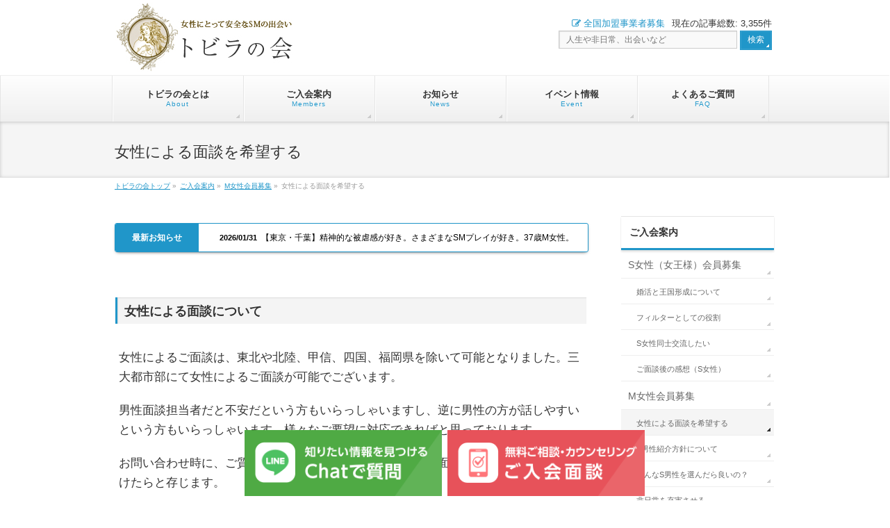

--- FILE ---
content_type: text/html; charset=UTF-8
request_url: https://cuns.net/members/m-lady/jyosei-mendan/
body_size: 21776
content:
<!DOCTYPE html>
<!--[if lt IE 9]>
<script src="html5shiv.js"></script>
<script src="//css3-mediaqueries-js.googlecode.com/svn/trunk/css3-mediaqueries.js"></script>
<![endif]-->
<!--[if IE]>
<meta http-equiv="X-UA-Compatible" content="edge" />
<![endif]-->
<html xmlns:fb="http://ogp.me/ns/fb#" lang="ja"
	itemscope 
	itemtype="http://schema.org/Article" 
	xmlns="http://www.w3.org/1999/xhtml" 
	xmlns:og="http://ogp.me/ns#" 
	xmlns:fb="http://www.facebook.com/2008/fbml" >
<head>
<meta charset="UTF-8" />
<meta name="viewport" content="width=device-width, user-scalable=yes, maximum-scale=1.0, minimum-scale=1.0">
<title>
女性による面談を希望する | ご入会案内 | トビラの会【公式】SMパートナーとのSMマッチング・SM出会い｜条例届出済</title>
<link rel="start" href="https://cuns.net/tobira" title="ホーム" />
<script type="text/javascript">(function(d) {var s = d.createElement('script'); s.type = 'text/javascript'; s.async = true;s.src = '//static.mixi.jp/js/plugins.js#lang=ja';d.getElementsByTagName('head')[0].appendChild(s);})(document);
</script>
<meta property="og:site_name" content="トビラの会【公式】SMパートナーとのSMマッチング・SM出会い｜条例届出済" />
<meta property="og:url" content="https://cuns.net/members/m-lady/jyosei-mendan/" />
<meta property="og:type" content="article" />
<meta property="og:image" content="https://cuns.net/tobira/wp-content/uploads/2022/05/twitter_ogp.jpg" />
<meta property="og:title" content="女性による面談を希望する | トビラの会【公式】SMパートナーとのSMマッチング・SM出会い｜条例届出済" />
<meta property="og:description" content="女性による面談について 女性によるご面談は、東北や北陸、甲信、四国、福岡県を除いて可能となりました。三大都市部にて女性によるご面談が可能でございます。  男性面談担当者だと不安だという方もいらっしゃいますし、逆に男性の方が話しやすいという方もいらっしゃいます。様々なご要望に対応できればと思っております。  お問い合わせ時に、ご質問事項等のテキストエリアに、女性面談希望の旨、記載いただけたらと存じます。  長年の信頼関係 当会では、信頼関係が最も大事だということ"/>
<meta name="twitter:card" content="summary_large_image" />
<link rel='dns-prefetch' href='//ajax.googleapis.com' />
<link rel='dns-prefetch' href='//s0.wp.com' />
<link rel='dns-prefetch' href='//s.w.org' />
<link rel="alternate" type="application/rss+xml" title="トビラの会【公式】SMパートナーとのSMマッチング・SM出会い｜条例届出済 &raquo; フィード" href="https://cuns.net/feed/" />
<link rel="alternate" type="application/rss+xml" title="トビラの会【公式】SMパートナーとのSMマッチング・SM出会い｜条例届出済 &raquo; コメントフィード" href="https://cuns.net/comments/feed/" />
		<script type="text/javascript">
			window._wpemojiSettings = {"baseUrl":"https:\/\/s.w.org\/images\/core\/emoji\/2\/72x72\/","ext":".png","svgUrl":"https:\/\/s.w.org\/images\/core\/emoji\/2\/svg\/","svgExt":".svg","source":{"concatemoji":"https:\/\/cuns.net\/tobira\/wp-includes\/js\/wp-emoji-release.min.js?ver=4.6.29"}};
			!function(e,o,t){var a,n,r;function i(e){var t=o.createElement("script");t.src=e,t.type="text/javascript",o.getElementsByTagName("head")[0].appendChild(t)}for(r=Array("simple","flag","unicode8","diversity","unicode9"),t.supports={everything:!0,everythingExceptFlag:!0},n=0;n<r.length;n++)t.supports[r[n]]=function(e){var t,a,n=o.createElement("canvas"),r=n.getContext&&n.getContext("2d"),i=String.fromCharCode;if(!r||!r.fillText)return!1;switch(r.textBaseline="top",r.font="600 32px Arial",e){case"flag":return(r.fillText(i(55356,56806,55356,56826),0,0),n.toDataURL().length<3e3)?!1:(r.clearRect(0,0,n.width,n.height),r.fillText(i(55356,57331,65039,8205,55356,57096),0,0),a=n.toDataURL(),r.clearRect(0,0,n.width,n.height),r.fillText(i(55356,57331,55356,57096),0,0),a!==n.toDataURL());case"diversity":return r.fillText(i(55356,57221),0,0),a=(t=r.getImageData(16,16,1,1).data)[0]+","+t[1]+","+t[2]+","+t[3],r.fillText(i(55356,57221,55356,57343),0,0),a!=(t=r.getImageData(16,16,1,1).data)[0]+","+t[1]+","+t[2]+","+t[3];case"simple":return r.fillText(i(55357,56835),0,0),0!==r.getImageData(16,16,1,1).data[0];case"unicode8":return r.fillText(i(55356,57135),0,0),0!==r.getImageData(16,16,1,1).data[0];case"unicode9":return r.fillText(i(55358,56631),0,0),0!==r.getImageData(16,16,1,1).data[0]}return!1}(r[n]),t.supports.everything=t.supports.everything&&t.supports[r[n]],"flag"!==r[n]&&(t.supports.everythingExceptFlag=t.supports.everythingExceptFlag&&t.supports[r[n]]);t.supports.everythingExceptFlag=t.supports.everythingExceptFlag&&!t.supports.flag,t.DOMReady=!1,t.readyCallback=function(){t.DOMReady=!0},t.supports.everything||(a=function(){t.readyCallback()},o.addEventListener?(o.addEventListener("DOMContentLoaded",a,!1),e.addEventListener("load",a,!1)):(e.attachEvent("onload",a),o.attachEvent("onreadystatechange",function(){"complete"===o.readyState&&t.readyCallback()})),(a=t.source||{}).concatemoji?i(a.concatemoji):a.wpemoji&&a.twemoji&&(i(a.twemoji),i(a.wpemoji)))}(window,document,window._wpemojiSettings);
		</script>
		<style type="text/css">
img.wp-smiley,
img.emoji {
	display: inline !important;
	border: none !important;
	box-shadow: none !important;
	height: 1em !important;
	width: 1em !important;
	margin: 0 .07em !important;
	vertical-align: -0.1em !important;
	background: none !important;
	padding: 0 !important;
}
</style>
<link rel='stylesheet' id='wordpress-popular-posts-css'  href='https://cuns.net/tobira/wp-content/plugins/wordpress-popular-posts/style/wpp.css?ver=2.3.7' type='text/css' media='all' />
<link rel='stylesheet' id='theme-css'  href='https://cuns.net/tobira/wp-content/themes/biz-vektor/bizvektor_themes/002/002.css?ver=2013-01-31' type='text/css' media='all' />
<link rel='stylesheet' id='dashicons-css'  href='https://cuns.net/tobira/wp-includes/css/dashicons.min.css?ver=4.6.29' type='text/css' media='all' />
<link rel='stylesheet' id='thickbox-css'  href='https://cuns.net/tobira/wp-includes/js/thickbox/thickbox.css?ver=4.6.29' type='text/css' media='all' />
<link rel='stylesheet' id='amazonjs-css'  href='https://cuns.net/tobira/wp-content/plugins/amazonjs/css/amazonjs-force.css?ver=0.8' type='text/css' media='all' />
<link rel='stylesheet' id='jetpack_css-css'  href='https://cuns.net/tobira/wp-content/plugins/jetpack/css/jetpack.css?ver=4.0.2' type='text/css' media='all' />
<script type='text/javascript' src='//ajax.googleapis.com/ajax/libs/jquery/1.9.1/jquery.min.js?ver=1.9.1'></script>
<script type='text/javascript' src='https://cuns.net/tobira/wp-content/themes/biz-vektor/js/master.js?ver=20120610'></script>
<script type='text/javascript' src='https://cuns.net/tobira/wp-content/themes/biz-vektor/js/footerFixed.js?ver=20120622'></script>
<script type='text/javascript' src='https://cuns.net/tobira/wp-content/themes/biz-vektor/js/jquery.flatheights.js?ver=20120622'></script>
<link rel='https://api.w.org/' href='https://cuns.net/wp-json/' />
<link rel="EditURI" type="application/rsd+xml" title="RSD" href="https://cuns.net/tobira/xmlrpc.php?rsd" />
<link rel="wlwmanifest" type="application/wlwmanifest+xml" href="https://cuns.net/tobira/wp-includes/wlwmanifest.xml" /> 
<link rel="canonical" href="https://cuns.net/members/m-lady/jyosei-mendan/" />
<link rel='shortlink' href='https://wp.me/P7xY98-1Ns' />
<link rel="alternate" type="application/json+oembed" href="https://cuns.net/wp-json/oembed/1.0/embed?url=https%3A%2F%2Fcuns.net%2Fmembers%2Fm-lady%2Fjyosei-mendan%2F" />
<link rel="alternate" type="text/xml+oembed" href="https://cuns.net/wp-json/oembed/1.0/embed?url=https%3A%2F%2Fcuns.net%2Fmembers%2Fm-lady%2Fjyosei-mendan%2F&#038;format=xml" />
<link rel="apple-touch-icon" sizes="120x120" href="/tobira/wp-content/uploads/fbrfg/apple-touch-icon.png">
<link rel="icon" type="image/png" sizes="32x32" href="/tobira/wp-content/uploads/fbrfg/favicon-32x32.png">
<link rel="icon" type="image/png" sizes="16x16" href="/tobira/wp-content/uploads/fbrfg/favicon-16x16.png">
<link rel="manifest" href="/tobira/wp-content/uploads/fbrfg/site.webmanifest">
<link rel="mask-icon" href="/tobira/wp-content/uploads/fbrfg/safari-pinned-tab.svg" color="#5bbad5">
<link rel="shortcut icon" href="/tobira/wp-content/uploads/fbrfg/favicon.ico">
<meta name="msapplication-TileColor" content="#da532c">
<meta name="msapplication-config" content="/tobira/wp-content/uploads/fbrfg/browserconfig.xml">
<meta name="theme-color" content="#ffffff">
<link rel='dns-prefetch' href='//v0.wordpress.com'>
<style type='text/css'>img#wpstats{display:none}</style>		<style type="text/css">
/* FontNormal */
a,
a:hover,
a:active,
#header #headContact #headContactTel,
#gMenu .menu li a span,
#content h4,
#content h5,
#content dt,
#content .child_page_block h4 a:hover,
#content .child_page_block p a:hover,
.paging span,
.paging a,
#content .infoList ul li .infoTxt a:hover,
#content .infoList .infoListBox div.entryTxtBox h4.entryTitle a,
#footerSiteMap .menu a:hover,
#topPr h3 a:hover,
#topPr .topPrDescription a:hover,
#content ul.linkList li a:hover,
#content .childPageBox ul li.current_page_item a,
#content .childPageBox ul li.current_page_item ul li a:hover,
#content .childPageBox ul li a:hover,
#content .childPageBox ul li.current_page_item a	{ color:#2096c9;}

/* bg */
::selection			{ background-color:#2096c9;}
::-moz-selection	{ background-color:#2096c9;}
/* bg */
#gMenu .assistive-text,
#content .mainFootContact .mainFootBt a,
.paging span.current,
.paging a:hover,
#content .infoList .infoCate a:hover,
#sideTower li.sideBnr#sideContact a,
form#searchform input#searchsubmit,
#pagetop a:hover,
a.btn,
.linkBtn a,
input[type=button],
input[type=submit]	{ background-color:#2096c9;}

/* border */
#searchform input[type=submit],
p.form-submit input[type=submit],
form#searchform input#searchsubmit,
#content form input.wpcf7-submit,
#confirm-button input,
a.btn,
.linkBtn a,
input[type=button],
input[type=submit],
.moreLink a,
#headerTop,
#content h3,
#content .child_page_block h4 a,
.paging span,
.paging a,
form#searchform input#searchsubmit	{ border-color:#2096c9;}

#gMenu	{ border-top-color:#2096c9;}
#content h2,
#content h1.entryPostTitle,
#sideTower .localHead,
#topPr h3 a	{ border-bottom-color:#2096c9; }

@media (min-width: 770px) {
#gMenu { border-top-color:#eeeeee;}
#gMenu	{ border-bottom-color:#2096c9; }
#footMenu .menu li a:hover	{ color:#2096c9; }
}
		</style>
<!--[if lte IE 8]>
<style type="text/css">
#gMenu	{ border-bottom-color:#2096c9; }
#footMenu .menu li a:hover	{ color:#2096c9; }
</style>
<![endif]-->
	<link href="//fonts.googleapis.com/css?family=Droid+Sans:700|Lato:900|Anton" rel="stylesheet" type="text/css" />
<link rel="stylesheet" id="bizvektor-option-css"  href="https://cuns.net/tobira/wp-content/themes/biz-vektor/css/style_bizvektor_options.css" type="text/css" media="all" />
<link rel="stylesheet" id="bizvektor-sns-css"  href="https://cuns.net/tobira/wp-content/themes/biz-vektor/css/style_bizvektor_sns.css" type="text/css" media="all" />
<link rel="pingback" href="https://cuns.net/tobira/xmlrpc.php" />

<!-- All in One SEO Pack 2.2.3.1 by Michael Torbert of Semper Fi Web Design[-1,-1] -->
<meta name="description" itemprop="description" content="女性による面談について 女性によるご面談は、東北や北陸、甲信、四国、福岡県を除いて可能となりました。三大都市部にて女性によるご面談が可能でございます。 男性面談担当者だと不安だという方もいらっしゃいますし、逆に男性の方が話しやすいという方もいらっしゃいます。様々なご要望に対応できればと思っております。 お" />

<meta name="keywords" itemprop="keywords" content="トビラの会,女性による女性面談" />

<meta property="og:title" content="女性による面談を希望する | トビラの会【公式】SMパートナーとのSMマッチング・SM出会い｜条例届出済" />
<meta property="og:type" content="article" />
<meta property="og:url" content="https://cuns.net/members/m-lady/jyosei-mendan/" />
<meta property="og:image" content="https://cuns.net/tobira/wp-content/uploads/2022/05/twitter_ogp.jpg" />
<meta property="og:site_name" content="トビラの会【公式】SMパートナーとのSMマッチング・SM出会い｜条例届出済" />
<meta property="og:description" content="女性による面談について 女性によるご面談は、東北や北陸、甲信、四国、福岡県を除いて可能となりました。三大都市部にて女性によるご面談が可能でございます。 男性面談担当者だと不安だという方もいらっしゃいますし、逆に男性の方が話しやすいという方もいらっしゃいます。様々なご要望に対応できればと思っております。 お問い合わせ時に、ご質問事項等のテキストエリアに、女性面談希望の旨、記載いただけたらと存じます。 長年の信頼関係 当会では、信頼関係が最も大事だということを常にコラムなので記載していきました。女性会員様にも男性会員様にも、きちんとしたコミュニケーションを通じて、「無理なものは無理」であるとか、「ご紹介する女性がどういった思いなのか」を明確にし、できるだけパートナーになっていただけるように、サポートをし続けてきております。  その信頼によって、会のお手伝いをしたいとされる女性や男性が全国各地におられまして、当会の趣旨をご理解いただき、実際にご面談等のお手伝いをしていただけるようになりました。 上記の図のように、信頼とは、人生を成功させるための「みなもと」であります。そこがなければ、物事は始まりません。 当然人間関係でもあります。信頼関係が崩れるときもあります。しかし少なくとも当会の出会いのプロデュースというサービスにおいては、男性にも女性にも満足いただけるように、努力し続けております。" />
<meta property="article:published_time" content="2015-12-05T17:24:19Z" />
<meta property="article:modified_time" content="2015-12-08T15:54:59Z" />
<meta name="twitter:card" content="summary_large_image" />
<meta name="twitter:description" content="女性による面談について 女性によるご面談は、東北や北陸、甲信、四国、福岡県を除いて可能となりました。三大都市部にて女性によるご面談が可能でございます。 男性面談担当者だと不安だという方もいらっしゃいますし、逆に男性の方が話しやすいという方もいらっしゃいます。様々なご要望に対応できればと思っております。 お問い合わせ時に、ご質問事項等のテキストエリアに、女性面談希望の旨、記載いただけたらと存じます。 長年の信頼関係 当会では、信頼関係が最も大事だということを常にコラムなので記載していきました。女性会員様にも男性会員様にも、きちんとしたコミュニケーションを通じて、「無理なものは無理」であるとか、「ご紹介する女性がどういった思いなのか」を明確にし、できるだけパートナーになっていただけるように、サポートをし続けてきております。  その信頼によって、会のお手伝いをしたいとされる女性や男性が全国各地におられまして、当会の趣旨をご理解いただき、実際にご面談等のお手伝いをしていただけるようになりました。 上記の図のように、信頼とは、人生を成功させるための「みなもと」であります。そこがなければ、物事は始まりません。 当然人間関係でもあります。信頼関係が崩れるときもあります。しかし少なくとも当会の出会いのプロデュースというサービスにおいては、男性にも女性にも満足いただけるように、努力し続けております。" />
<meta itemprop="image" content="https://cuns.net/tobira/wp-content/uploads/2022/05/twitter_ogp.jpg" />
<!-- /all in one seo pack -->

<style id="custom-css-css">.custom-select{border-radius:5px;border:solid 1px #999;box-sizing:border-box}.custom-select select{border-radius:5px;width:100%;border:none;box-shadow:none;background:transparent;-webkit-appearance:none;outline:none;cursor:pointer;background:#fff url("data:image/svg+xml,%3Csvg%20xmlns%3D%22http%3A%2F%2Fwww.w3.org%2F2000%2Fsvg%22%20width%3D%2211%22%20height%3D%2211%22%20viewBox%3D%220%200%2011%2011%22%3E%3Cpath%20d%3D%22M4.33%208.5L0%201L8.66%201z%22%20fill%3D%22%23666%22%2F%3E%3C%2Fsvg%3E") right 10px center no-repeat;padding:12px 35px 12px 11px;color:#000;-moz-appearance:none;text-indent:.01px;text-overflow:""}.custom-select select::-ms-expand{display:none}@media screen and (min-width: 770px){#footMenu .menu li{margin-bottom:10px}#footMenu{padding:15px 0 5px}}.bg_01{background:#29A3DA}.bg_02{background:#108170}.bg_03{background:#ffac50}.bg_04{background:#45993b}.bg_05{background:#DA9DB7}.bg_06{background:#51bcc7}.bg_07{background:#211815}.bg_08{background:#4b2f0d}.bg_09{background:#ff8d7d}#top{text-align:center}.kv_pic{display:block;width:100%}.kv_pic img{width:100%}</style>
<script type="text/javascript" src="/js/jquery.cookie.js"></script>
<!--<script type="text/javascript" src="/js/confirm_modal.js"></script>-->
<script type="text/javascript" src="//cuns.net/tobira/wp-content/themes/biz-vektor/js/jquery.easing.1.3.js"></script>
<script type="text/javascript" src="//cuns.net/tobira/wp-content/themes/biz-vektor/js/jquery.sidr/jquery.sidr.min.js"></script>
<script type='text/javascript' src='//cuns.net/tobira/wp-content/themes/biz-vektor/js/jquery.tile.js?ver=20120622'></script>
<script type="text/javascript" src="//cuns.net/tobira/wp-content/themes/biz-vektor/js/featurify.min.js"></script>
<script type='text/javascript' src='//cuns.net/tobira/wp-content/themes/biz-vektor/js/common.js?ver=20120622'></script>
<!--[if lte IE 8]>
<link rel="stylesheet" type="text/css" media="all" href="https://cuns.net/tobira/wp-content/themes/biz-vektor/bizvektor_themes/002/002_oldIE.css" />
<![endif]-->
<link rel="stylesheet" type="text/css" media="all" href="https://cuns.net/tobira/wp-content/themes/biz-vektor/css/gMenu_divide_5.css" />
<!--[if lte IE 8]>
<link rel="stylesheet" type="text/css" media="all" href="https://cuns.net/tobira/wp-content/themes/biz-vektor/css/gMenu_divide_5_oldIE.css" />
<![endif]-->
<link rel="stylesheet" type="text/css" media="all" href="https://cuns.net/tobira/wp-content/themes/biz-vektor/style.css" />
<script type="text/javascript">

  var _gaq = _gaq || [];
  _gaq.push(['_setAccount', 'UA-43456788-1']);
  _gaq.push(['_trackPageview']);

  (function() {
	var ga = document.createElement('script'); ga.type = 'text/javascript'; ga.async = true;
	ga.src = ('https:' == document.location.protocol ? 'https://ssl' : 'http://www') + '.google-analytics.com/ga.js';
	var s = document.getElementsByTagName('script')[0]; s.parentNode.insertBefore(ga, s);
  })();

</script>
		
<!-- Google tag (gtag.js) -->
<script async src="https://www.googletagmanager.com/gtag/js?id=G-2G1JSV0T8T"></script>
<script>
  window.dataLayer = window.dataLayer || [];
  function gtag(){dataLayer.push(arguments);}
  gtag('js', new Date());

  gtag('config', 'G-2G1JSV0T8T');
</script>

<link rel="stylesheet" href="//cuns.net/tobira/wp-content/themes/biz-vektor/js/jquery.sidr/jquery.sidr.light.css">
<link rel="stylesheet" href="//maxcdn.bootstrapcdn.com/font-awesome/4.3.0/css/font-awesome.min.css">


<style>
#info-menu {
  display: block; /* 必ず表示 */
  width: 100%; /* コンテナ全体の幅 */
  font-family: Arial, sans-serif; /* フォントの統一 */
  font-size: 14px;
  margin: 0;
  padding: 0;
}

#info-menu ul {
  list-style: none; /* デフォルトのリストマーカーを削除 */
  margin: 0;
  padding: 0;
}

#info-menu > ul > li {
  margin: 20px 0; /* メニュー項目間の余白を調整 */
  padding: 0;
}

#info-menu > ul > li > a {
  text-decoration: none; /* リンクの下線を削除 */
  color: #000; /* メインメニューの文字色 */
  font-size: 18px; /* メインメニューの文字サイズを少し大きく */
  font-weight: bold; /* メインメニューを太字に */
  display: block; /* リンクをブロック要素に */
  padding: 5px 0; /* 余白を調整 */
  border-bottom: 1px solid #ccc; /* 下線を追加して区切り */
}

#info-menu ul.sub-menu {
  margin: 10px 0 0 20px; /* サブメニューのインデントを設定 */
  padding: 0;
}

#info-menu ul.sub-menu > li {
  margin: 5px 0; /* サブメニュー項目間の余白 */
  padding: 0;
}

#info-menu ul.sub-menu > li > a {
  text-decoration: none; /* サブメニューリンクの下線を削除 */
  color: #666; /* サブメニューの文字色 */
  font-size: 14px; /* サブメニューの文字サイズ */
  font-weight: normal; /* 通常の文字の太さ */
  display: block; /* サブメニューリンクをブロック要素に */
  padding: 2px 0; /* クリック領域を確保 */
}

#info-menu ul.sub-menu > li > a:hover {
  color: #000; /* ホバー時に文字色を黒に変更 */
}

#info-menu ul.sub-menu > li:last-child {
  margin-bottom: 0; /* 最後のサブメニュー項目の余白をリセット */
}

</style>


<script src="//cuns.net/js/jquery.rtResponsiveTables.min.js"></script>
<link rel="stylesheet" id="csv-mtc-bootstrap-css"  href="//cuns.net/js/jquery.rtResponsiveTables.min.css" type="text/css" media="all" />


<!--Mmenu-->
<link rel="stylesheet" href="https://cdnjs.cloudflare.com/ajax/libs/jQuery.mmenu/7.0.3/jquery.mmenu.all.css" type="text/css" media="all" />
<script src="https://cdnjs.cloudflare.com/ajax/libs/jQuery.mmenu/7.0.3/jquery.mmenu.all.js"></script>
<script type="text/javascript">
!function(n){var u="mmenu";n[u].i18n({Menu:"メニュー"})}(jQuery);
</script>



<!--提供頂いたGoogle広告用タグ-->
<!-- Google tag (gtag.js) -->
<script async src="https://www.googletagmanager.com/gtag/js?id=G-9GQ83N1DXR"></script>
<script>
  window.dataLayer = window.dataLayer || [];
  function gtag(){dataLayer.push(arguments);}
  gtag('js', new Date());

  gtag('config', 'G-9GQ83N1DXR');
</script>

</head>

<body class="page page-id-6910 page-child parent-pageid-56 page-template-default two-column right-sidebar">
<div id="fb-root"></div>
<script>(function(d, s, id) {
  var js, fjs = d.getElementsByTagName(s)[0];
  if (d.getElementById(id)) return;
  js = d.createElement(s); js.id = id;
  js.src = "//connect.facebook.net/ja_JP/all.js#xfbml=1&appId=";
  fjs.parentNode.insertBefore(js, fjs);
}(document, 'script', 'facebook-jssdk'));</script>
<div id="wrap">



<style>
#header #site-title {
	line-height:59px;
}
#miniMenu{
	text-align:left;
	z-index:9999;
}

.hmg_btn_pc{
		background: #29a3da;
    padding: 0.5em;
    margin-left: 1em;
		display: display: inline-block;;
    cursor: pointer;
}

#headerContentBox{
	display: flex;
	justify-content: space-between;
	align-items: center;
}

@media screen and (max-width: 659px) {
    #headerContentBox {
        display: none;
    }
}

.hmg_btn{
  background: #29a3da;
	width: auto !important;
	height: auto !important;
	padding: 10px 10px 10px 10px !important;
}

@media screen and (min-width: 660px) {
	.hmg_btn{
		display:none !important;  
	}
}

#header #site-title {
  text-align:left;
}


</style>

<style>				
			
				#miniMenu {
						opacity: 0;
						transition: opacity 0.3s ease;
				}

				#miniMenu.mm-menu_opened {
						opacity: 1;
				}
				
				.mm-btn_next{
					border-left: 1px solid #d8d8d8;
				}
				
				
				/* Hide default Mmenu button styles */
        .mm-btn_next:before,
        .mm-btn_next:after {
            content: none !important;
        }

        /* Style for FontAwesome icon */
        .mm-btn_next .fa {
            position: absolute;
            right: 20%;
            top: 50%;
            transform: translateY(-50%);
            font-size: 20px;
            padding: 10px;
        }

        /* Additional styles for opened state */
        .mm-btn_next.mm-btn_opened .fa-chevron-right,
        .mm-btn_next.mm-btn_opened .fa-angle-double-right,
        .mm-btn_next.mm-btn_opened .fa-angle-right {
            display: none;
        }

        .mm-btn_next:not(.mm-btn_opened) .fa-chevron-down,
        .mm-btn_next:not(.mm-btn_opened) .fa-angle-double-down,
        .mm-btn_next:not(.mm-btn_opened) .fa-angle-down {
            display: none;
        }

        /* Styles for third-level menu buttons */
        .mm-listitem_vertical > .mm-panel > .mm-listview .mm-btn_next .fa {
            font-size: 16px; /* Slightly smaller icons for the third level */
        }
				
				
				
				/* 新しいスタイル：2階層目の背景色を変更 */
        .mm-menu .mm-listitem_opened > .mm-panel {
            background-color: #f8f8f8; 
        }

        /* 3階層目の背景色をさらに区別したい場合 */
        .mm-menu .mm-listitem_opened > .mm-panel .mm-listitem_opened > .mm-panel {
            background-color: #fff; 
        }

        /* オプション：開かれたリストアイテムの背景色も変更 */
        .mm-menu .mm-listitem_opened {
            background-color: #f8f8f8;
        }
				
				
				
				#menu-mainmenu-1{
					display:none !important;
				}
				
				@media screen and (min-width:970px) { 
						
						#menu-mainmenu-1{
							display:block !important;
							width:960px !important;
							margin:0 auto !important;
						}
						
						.hmg_btn_pc{
							display:none !important;
						}

				}
				
    </style>
		

<!-- [ #header ] -->
<div id="header">
  <div id="headerInner" class="innerBox"> 
    <!-- [ #headLogo ] -->
    
	<h1 id="site-title" class="firstChild" style="text-aling: center;">
	  <a href="https://cuns.net/" title="SM嗜好の方のための安全な出会い！トビラの会" rel="home" class="firstChild lastChild">
		<picture>
		  <source srcset="https://cuns.net/tobira/wp-content/themes/biz-vektor/images/logo2.jpg" media="(min-width: 960px)"/>
		  <img src="https://cuns.net/tobira/wp-content/themes/biz-vektor/images/logo3_sp.png" alt="女性にとって安全なSMの出会い！トビラの会" />
		<picture>
	  </a>
	</h1>
    <a class="hmg_btn hmg_open" href="#miniMenu2" style="display:inline;position:absolute;right:0;top:0;"><img src="https://cuns.net/tobira/wp-content/themes/biz-vektor/images/gn_btn_sp.png" style="width:43px;height:40px;"></a>

    <div id="headerContentBox" class="clearfix" >
      <div>
		    <div class="clearfix">
          <div id="headerContentBox-numposts">
          <p>現在の記事総数: 3,355件</p>          </div>
          <div id="headerContentBox-recruitcolumn" class="clearfix">
            <p><a href="https://cuns.net/about/affiliation/"><i class="fa fa-pencil-square-o"></i> 全国加盟事業者募集</a>
						</p>
          </div>
        </div>
        <div id="headerContentBox-form" class="clearfix">
          <form role="search" method="get" id="headerContentBox-searchform" action="https://cuns.net/">
            <input type="text" value="" placeholder="人生や非日常、出会いなど" name="s" id="headerContentBox-s" />
            <input type="submit" id="headerContentBox-searchsubmit" value="検索" />
          </form>
        </div>
      </div>
			<div class="hmg_btn_pc">
			  <a class="hmg_btn2 hmg_open" href="#miniMenu" style="background: #29A3DA !important;" ><img src="https://cuns.net/tobira/wp-content/themes/biz-vektor/images/gn_btn_sp.png" style="width:43px;height:40px;" alt="menu"></a>
			</div>
		</div>
 
	 <div id="miniMenu">
			<ul class="">
				<li style="text-align:center;font-weight:bold;"><span>トビラの会とは</span></li>
				<li>
					<a href="https://cuns.net/about/"><i class="fa fa-chevron-circle-right fa-lg fa-fw"></i>トビラの会とは</a>
					<ul>
						<li><a href="https://cuns.net/about/rinen/">トビラの会の理念</a></li>
						<li><a href="https://cuns.net/about/vision/">共有するビジョン</a></li>
						<li><a href="https://cuns.net/?s=%E5%B9%B8%E3%81%9B">幸せについて</a></li>
					</ul>
				</li>
				<li>
					<a href="https://cuns.net/about/connection/"><i class="fa fa-chevron-circle-right fa-lg fa-fw"></i>人と人との繋がり</a>
					<ul>
						<li><a href="https://cuns.net/members/m-lady/4050mj/">40代・50代の女性の皆様へ</a></li>
						<li><a href="https://cuns.net/members/s-man/2030sd/">20代・30代独身男性の皆様へ</a></li>
					</ul>
				</li>
				<li>
					<a href="https://mocha-mocha.net/" target="_blank"><i class="fa fa-chevron-circle-right fa-lg fa-fw"></i>SM好きが集まるコミュニティ</a>
				</li>
				<li>
					<a href="https://cuns.net/info/toukei/"><i class="fa fa-chevron-circle-right fa-lg fa-fw"></i>会員様属性に関する統計情報の提供</a>
				</li>
				<li style="text-align:center;font-weight:bold;"><span>ご入会案内</span></li>
				<li>
					<a href="https://cuns.net/members/"><i class="fa fa-chevron-circle-right fa-lg fa-fw"></i>ご入会案内</a>
				</li>
				<li>
					<a href="https://cuns.net/members/s-lady/"><i class="fa fa-chevron-circle-right fa-lg fa-fw"></i>S女性（女王様）会員募集</a>
					<ul>
						<li><a href="https://mocha-mocha.net/circle_detail.php?id=2" target="_blank">S女性のためのコミュニティ</a></li>
						<li><a href="https://cuns.net/members/s-lady/konkatsu-kingdom/">婚活と王国形成について</a></li>
						<li><a href="https://cuns.net/members/s-lady/filter/">フィルターとしての役割</a></li>
						<li><a href="https://cuns.net/members/s-lady/sj-doushi/">S女性同士交流したい</a></li>
						<li><a href="https://cuns.net/members/s-lady/kanso-sj/">ご面談後の感想（S女性）</a></li>
					</ul>
				</li>
				<li>
					<a href="https://cuns.net/members/m-lady/"><i class="fa fa-chevron-circle-right fa-lg fa-fw"></i>M女性会員募集</a>
					<ul>
						<li><a href="https://cuns.net/members/m-lady/jyosei-mendan/">女性による面談を希望する</a></li>
						<li><a href="https://cuns.net/members/m-lady/introduction-policy/">S男性紹介方針について</a></li>
						<li><a href="https://cuns.net/members/m-lady/donna-dansei/">どんなS男性を選んだら良いの？</a></li>
						<li><a href="https://cuns.net/members/m-lady/hinichijyo-jyujitu/">非日常を充実させる</a></li>
						<li><a href="https://cuns.net/members/m-lady/otsukiai-pattern/">お付き合いのパターンについて</a></li>
						<li><a href="https://cuns.net/members/m-lady/deai-mokuteki/">出会いの目的とご不安の解消</a></li>
						<li><a href="https://cuns.net/members/m-lady/fuyukai-deai/">たまにある不愉快な出会い</a></li>
						<li><a href="https://cuns.net/members/m-lady/okotowari/">お断りの仕方について</a></li>
						<li><a href="https://cuns.net/members/m-lady/mj-doushi/">M女性同士交流したい</a></li>
						<li><a href="https://cuns.net/members/m-lady/line-mendan/">LINE等によるビデオ通話でのご面談</a></li>
					</ul>
				</li>
				<li>
					<a href="https://cuns.net/members/s-man/"><i class="fa fa-chevron-circle-right fa-lg fa-fw"></i>S男性会員募集</a>
					<ul>
						<li><a href="https://cuns.net/members/s-man/sm-deai-rule/">SM出会いのルールについて</a></li>
						<li><a href="https://cuns.net/members/s-man/mote-point/">女性に認められるためのポイント</a></li>
						<li><a href="https://cuns.net/members/s-man/j-tantou-approach/">女性担当者へのアプローチについて</a></li>
						<li><a href="https://cuns.net/members/moteru-counseling/">S男性向けカウンセリング（ご入会の前に）</a></li>
						<li><a href="https://cuns.net/members/s-man/nosetting-member/">食事会や講習会のみに参加したい</a></li>
					</ul>
				</li>
				<li>
					<a href="https://cuns.net/members/m-man/"><i class="fa fa-chevron-circle-right fa-lg fa-fw"></i>M男性会員募集</a>
					<ul>
						<li><a href="https://cuns.net/members/m-man/md-counseling/">M男性向けカウンセリングのご案内</a></li>
						<li><a href="https://cuns.net/members/s-man/nosetting-member/">ご紹介を伴わないご入会について</a></li>
					</ul>
				</li>
				<li>
					<a href="https://cuns.net/members/20dds/"><i class="fa fa-chevron-circle-right fa-lg fa-fw"></i>20代独身男性限定の割安料金プラン</a>
				</li>
				<li>
					<a href="https://cuns.net/members/gay/"><i class="fa fa-chevron-circle-right fa-lg fa-fw"></i>【ゲイSM出会いとマッチング】ゲイ・バイセクシャル・ニューハーフ会員募集</a>
					<ul>
						<li><a href="https://cuns.net/members/gay/newhalf/">ニューハーフ会員募集</a></li>
					</ul>
				</li>
				<li>
					<a href="https://cuns.net/members/lesbian/"><i class="fa fa-chevron-circle-right fa-lg fa-fw"></i>レズビアン・バイセクシャル女性の募集</a>
				</li>
				<li>
					<a href="https://cuns.net/members/s-man/anzen-eisei/"><i class="fa fa-chevron-circle-right fa-lg fa-fw"></i>安全面・衛生面への配慮について</a>
				</li>
				
				<li style="text-align:center;font-weight:bold;"><span>お知らせ</span></li>
				<li>
					<a href="https://cuns.net/info-top/"><i class="fa fa-chevron-circle-right fa-lg fa-fw"></i>お知らせ一覧</a>
					<ul>
						<li><a href="https://cuns.net/info-cat/tohoku/">東北エリアの出会い</a></li>
						<li><a href="https://cuns.net/info-cat/info-kanto/">関東エリアの出会い</a></li>
						<li><a href="https://cuns.net/info-cat/koushin/">甲信越エリアの出会い</a></li>
						<li><a href="https://cuns.net/info-cat/hokuriku-2/">北陸エリアの出会い</a></li>
						<li><a href="https://cuns.net/info-cat/info-tokai/">東海エリアの出会い</a></li>
						<li><a href="https://cuns.net/info-cat/info-kansai/">関西エリアの出会い</a></li>
						<li><a href="https://cuns.net/info-cat/chugoku/">中国エリアの出会い</a></li>
						<li><a href="https://cuns.net/info-cat/shikoku/">四国エリアの出会い</a></li>
						<li><a href="https://cuns.net/info-cat/fukuoka/">九州エリアの出会い</a></li>
						<li><a href="https://cuns.net/info-cat/s-jyosei/">S女性・女王様</a></li>
					</ul>
				</li>
				<li>
					<a href="https://cuns.net/info-cat/tobira/"><i class="fa fa-chevron-circle-right fa-lg fa-fw"></i>人生について</a>
					<ul>
						<li><a href="https://cuns.net/info-cat/kansha/">感謝メッセージ</a></li>
						<li><a href="https://cuns.net/info-cat/moterujyosei/">モテる女性とは？</a></li>
						<li><a href="https://cuns.net/info-cat/konkatsu/">SM婚活</a></li>
						<li><a href="https://cuns.net/info-cat/moteru/">モテる男性とは？</a></li>
						<li><a href="https://cuns.net/info-cat/dameneta/">モテないネタ</a></li>
						<li><a href="https://cuns.net/info-cat/eisei/">衛生管理</a></li>
						<li><a href="https://cuns.net/clinical-psychotherapist/">臨床心理士によるカウンセリング</a></li>
					</ul>
				</li>
				<li>
					<a href="https://cuns.net/smdeai/"><i class="fa fa-chevron-circle-right fa-lg fa-fw"></i>SM出会いのコツ｜SMマッチングのコツ</a>
				</li>
				<li>
					<a href="https://cuns.net/info-cat/smcolumn/"><i class="fa fa-chevron-circle-right fa-lg fa-fw"></i>SMについて</a>
					<ul>
						<li><a href="https://cuns.net/info-cat/seminar/">縛り・緊縛講習会</a></li>
					</ul>
				</li>
				
				<li style="text-align:center;font-weight:bold;"><span>イベント情報</span></li>			
				<li>
					<a href="https://mocha-mocha.net/event_list.php" target="_blank"><i class="fa fa-chevron-circle-right fa-lg fa-fw"></i>イベント情報</a>
					
				</li>
				<li>
					<a href="https://mocha-mocha.net/circle_detail.php?id=15" target="_blank"><i class="fa fa-chevron-circle-right fa-lg fa-fw"></i>縛り｜緊縛講習会</a>
					
				</li>				
				<li style="text-align:center;font-weight:bold;"><span>よくあるご質問</span></li>
				<li>
					<a href="https://cuns.net/faq/"><i class="fa fa-chevron-circle-right fa-lg fa-fw"></i>よくあるご質問</a>
					<ul>
						<li><a href="https://cuns.net/faq/faq-woman/">女性からのご質問一覧</a></li>
						<li><a href="https://cuns.net/faq/faq-man/">男性からのご質問一覧</a></li>
					</ul>
				</li>
				<li>
					<a href="https://cuns.net/members/kiyaku/"><i class="fa fa-chevron-circle-right fa-lg fa-fw"></i>会員規約条項その他について</a>
					<ul>
						<li><a href="https://cuns.net/members/kiyaku/">会員規約条項</a></li>
						<li><a href="https://cuns.net/members/privacypolicy/">個人情報保護方針</a></li>
						<li><a href="https://cuns.net/members/nda/">守秘義務に関する規定</a></li>
						<li><a href="https://cuns.net/area/information-transmission/">情報発信に関する指針</a></li>
						<li><a href="https://cuns.net/members/koudoukihan/">面談担当者の行動規範</a></li>
					</ul>
				</li>
				<li>
					<a href="https://cuns.net/about/service/"><i class="fa fa-chevron-circle-right fa-lg fa-fw"></i>会員・サービス種別一覧表</a>
				</li>
				<li>
					<a href="https://cuns.net/info/toukei/"><i class="fa fa-chevron-circle-right fa-lg fa-fw"></i>会員様属性に関する統計情報</a>
					<ul>
						<li><a href="https://cuns.net/about/service/shikoubetu2017/">S性M性嗜好別会員様の属性割合</a></li>
						<li><a href="https://cuns.net/about/service/nendaibetsu-2017/">会員様の年代別割合について</a></li>
						<li><a href="https://cuns.net/about/service/jyosei-motome/">M女性が求められているS男性の年齢層</a></li>
					</ul>
				</li>
				<li>
					<a href="https://cuns.net/slander/"><i class="fa fa-chevron-circle-right fa-lg fa-fw"></i>当会に対する誹謗中傷に関する見解</a>
				</li>
	
			</ul>
		</div>
    
		
		
		<script>
       $(document).ready(function() {
            // Mmenuの初期化
            var $menu = $("#miniMenu").mmenu({
                slidingSubmenus: false,
                extensions: ["position-right"]
            });

document.addEventListener("DOMContentLoaded", function() {
    const miniMenu = document.getElementById('miniMenu');
    miniMenu.classList.add('show');
});
		
            // APIの取得
            var api = $menu.data("mmenu");

            // ハンバーガーメニューボタンのクリックイベント
            $('.hmg_open').on('click', function(e) {
                e.preventDefault();
                api.open();
            });

            // FontAwesomeアイコンの追加
            $('.mm-btn_next').each(function() {
                var $this = $(this);
                var level = $this.parents('.mm-listitem_vertical').length;
                
                if (level === 0) {
                    $this.append('<i class="fa fa-chevron-right"></i><i class="fa fa-chevron-down"></i>');
                } else if (level === 1) {
                    $this.append('<i class="fa fa-angle-double-right"></i><i class="fa fa-angle-double-down"></i>');
                } else {
                    $this.append('<i class="fa fa-angle-right"></i><i class="fa fa-angle-down"></i>');
                }
            });

            // アイコンの切り替え
            $('.mm-btn_next').on('click', function() {
                $(this).toggleClass('mm-btn_opened');
            });

            // 初期状態の設定
            $('.mm-btn_opened').each(function() {
                $(this).addClass('mm-btn_opened');
            });
						
						
						
						
        });
    </script>
		
		
		
    <!-- [ #headLogo ] --> 
    
    <!-- [ #headContact ] -->
        <!-- [ /#headContact ] --> 
    
  </div>
  <!-- #headerInner --> 
  
  
  <!-- [ #gMenu ] -->
<!--<div id="gMenu" class="itemClose" onclick="showHide('gMenu');">
  <div id="gMenuInner" class="innerBox">
      </div>
  <!-- [ /#gMenuInner ] --> 
<!--</div>-->
<!-- [ /#gMenu ] -->



<div id="gMenu" class="itemClose" onclick="showHide('gMenu');">
  <div id="gMenuInner" class="innerBox">
    <div class="menu-mainmenu-container"><ul id="menu-mainmenu-1" class="menu"><li id="menu-item-11796" class="menu-item menu-item-type-custom menu-item-object-custom menu-item-has-children"><a><strong>トビラの会とは</strong><span>About</span></a>
<ul class="sub-menu">
	<li id="menu-item-8422" class="menu-item menu-item-type-custom menu-item-object-custom menu-item-has-children"><a href="https://cuns.net/about/">トビラの会とは</a>
	<ul class="sub-menu">
		<li id="menu-item-6938" class="menu-item menu-item-type-custom menu-item-object-custom"><a href="https://cuns.net/about/rinen/">トビラの会の理念</a></li>
		<li id="menu-item-6939" class="menu-item menu-item-type-custom menu-item-object-custom"><a href="https://cuns.net/about/vision/">共有するビジョン</a></li>
		<li id="menu-item-8373" class="menu-item menu-item-type-custom menu-item-object-custom"><a href="https://cuns.net/?s=%E5%B9%B8%E3%81%9B">幸せについて</a></li>
	</ul>
</li>
	<li id="menu-item-6940" class="menu-item menu-item-type-custom menu-item-object-custom menu-item-has-children"><a href="https://cuns.net/about/connection/">人と人との繋がり</a>
	<ul class="sub-menu">
		<li id="menu-item-12561" class="menu-item menu-item-type-custom menu-item-object-custom"><a href="https://cuns.net/members/m-lady/4050mj/">40代・50代の女性の皆様へ</a></li>
		<li id="menu-item-12558" class="menu-item menu-item-type-custom menu-item-object-custom"><a href="https://cuns.net/members/s-man/2030sd/">20代・30代独身男性の皆様へ</a></li>
	</ul>
</li>

<li id="menu-item-15648" class="menu-item menu-item-type-custom menu-item-object-custom"><a href="https://mocha-mocha.net/" target="_blank">SM好きが集まるコミュニティ</a></li>	
	
<li id="menu-item-13525" class="menu-item menu-item-type-custom menu-item-object-custom"><a href="https://cuns.net/info/toukei/">会員様属性に関する統計情報の提供</a></li>
	
</ul>
</li>

<li id="menu-item-11798" class="menu-item menu-item-type-custom menu-item-object-custom menu-item-has-children"><a><strong>ご入会案内</strong><span>Members</span></a>
<ul class="sub-menu">
	<li id="menu-item-27530" class="menu-item menu-item-type-custom menu-item-object-custom"><a href="https://cuns.net/members/">ご入会案内</a></li>
	<li id="menu-item-6941" class="menu-item menu-item-type-custom menu-item-object-custom menu-item-has-children"><a href="https://cuns.net/members/s-lady/">S女性（女王様）会員募集</a>
	<ul class="sub-menu">
		<li id="menu-item-6942" class="menu-item menu-item-type-custom menu-item-object-custom"><a href="https://mocha-mocha.net/circle_detail.php?id=2" target="_blank">S女性のためのコミュニティ</a></li>
		<li id="menu-item-6942" class="menu-item menu-item-type-custom menu-item-object-custom"><a href="https://cuns.net/members/s-lady/konkatsu-kingdom/">婚活と王国形成について</a></li>
		<li id="menu-item-20682" class="menu-item menu-item-type-custom menu-item-object-custom"><a href="https://cuns.net/members/s-lady/filter/">フィルターとしての役割</a></li>
		<li id="menu-item-6990" class="menu-item menu-item-type-custom menu-item-object-custom"><a href="https://cuns.net/members/s-lady/sj-doushi/">S女性同士交流したい</a></li>
		<li id="menu-item-7889" class="menu-item menu-item-type-custom menu-item-object-custom"><a href="https://cuns.net/members/s-lady/kanso-sj/">ご面談後の感想（S女性）</a></li>
	</ul>
</li>
	<li id="menu-item-6943" class="menu-item menu-item-type-custom menu-item-object-custom menu-item-has-children"><a href="https://cuns.net/members/m-lady/">M女性会員募集</a>
	<ul class="sub-menu">
		<li id="menu-item-6977" class="menu-item menu-item-type-custom menu-item-object-custom"><a href="https://cuns.net/members/m-lady/jyosei-mendan/">女性による面談を希望する</a></li>
		<li id="menu-item-6944" class="menu-item menu-item-type-custom menu-item-object-custom"><a href="https://cuns.net/members/m-lady/introduction-policy/">S男性紹介方針について</a></li>
		<li id="menu-item-6945" class="menu-item menu-item-type-custom menu-item-object-custom"><a href="https://cuns.net/members/m-lady/donna-dansei/">どんなS男性を選んだら良いの？</a></li>
		<li id="menu-item-6946" class="menu-item menu-item-type-custom menu-item-object-custom"><a href="https://cuns.net/members/m-lady/hinichijyo-jyujitu/">非日常を充実させる</a></li>
		<li id="menu-item-6947" class="menu-item menu-item-type-custom menu-item-object-custom"><a href="https://cuns.net/members/m-lady/otsukiai-pattern/">お付き合いのパターンについて</a></li>
		<li id="menu-item-6948" class="menu-item menu-item-type-custom menu-item-object-custom"><a href="https://cuns.net/members/m-lady/deai-mokuteki/">出会いの目的とご不安の解消</a></li>
		<li id="menu-item-6949" class="menu-item menu-item-type-custom menu-item-object-custom"><a href="https://cuns.net/members/m-lady/fuyukai-deai/">たまにある不愉快な出会い</a></li>
		<li id="menu-item-6950" class="menu-item menu-item-type-custom menu-item-object-custom"><a href="https://cuns.net/members/m-lady/okotowari/">お断りの仕方について</a></li>
		<li id="menu-item-6981" class="menu-item menu-item-type-custom menu-item-object-custom"><a href="https://cuns.net/members/m-lady/mj-doushi/">M女性同士交流したい</a></li>
		<li id="menu-item-12416" class="menu-item menu-item-type-custom menu-item-object-custom"><a href="https://cuns.net/members/m-lady/line-mendan/">LINE等によるビデオ通話でのご面談</a></li>
	</ul>
</li>
	<li id="menu-item-6952" class="menu-item menu-item-type-custom menu-item-object-custom menu-item-has-children"><a href="https://cuns.net/members/s-man/">S男性会員募集</a>
	<ul class="sub-menu">
		<li id="menu-item-6953" class="menu-item menu-item-type-custom menu-item-object-custom"><a href="https://cuns.net/members/s-man/sm-deai-rule/">SM出会いのルールについて</a></li>
		<li id="menu-item-6954" class="menu-item menu-item-type-custom menu-item-object-custom"><a href="https://cuns.net/members/s-man/mote-point/">女性に認められるためのポイント</a></li>
		<li id="menu-item-8260" class="menu-item menu-item-type-custom menu-item-object-custom"><a href="https://cuns.net/members/s-man/j-tantou-approach/">女性担当者へのアプローチについて</a></li>
		<li id="menu-item-8261" class="menu-item menu-item-type-custom menu-item-object-custom"><a href="https://cuns.net/members/moteru-counseling/">S男性向けカウンセリング（ご入会の前に）</a></li>
		<li id="menu-item-12760" class="menu-item menu-item-type-custom menu-item-object-custom"><a href="https://cuns.net/members/s-man/nosetting-member/">食事会や講習会のみに参加したい</a></li>
	</ul>
</li>
	<li id="menu-item-6955" class="menu-item menu-item-type-custom menu-item-object-custom menu-item-has-children"><a href="https://cuns.net/members/m-man/">M男性会員募集</a>
	<ul class="sub-menu">
		<li id="menu-item-6956" class="menu-item menu-item-type-custom menu-item-object-custom"><a href="https://cuns.net/members/m-man/md-counseling/">M男性向けカウンセリングのご案内</a></li>
		<li id="menu-item-12761" class="menu-item menu-item-type-custom menu-item-object-custom"><a href="https://cuns.net/members/s-man/nosetting-member/">ご紹介を伴わないご入会について</a></li>
	</ul>
</li>
	<li id="menu-item-24226" class="menu-item menu-item-type-custom menu-item-object-custom"><a href="https://cuns.net/members/20dds/">20代独身男性限定の割安料金プラン</a></li>
	<li id="menu-item-18535" class="menu-item menu-item-type-post_type menu-item-object-page menu-item-has-children"><a href="https://cuns.net/members/gay/">【ゲイSM出会いとマッチング】ゲイ・バイセクシャル・ニューハーフ会員募集</a>
	<ul class="sub-menu">
		<li id="menu-item-20861" class="menu-item menu-item-type-custom menu-item-object-custom"><a href="https://cuns.net/members/gay/newhalf/">ニューハーフ会員募集</a></li>
	</ul>
</li>
	<li id="menu-item-18538" class="menu-item menu-item-type-post_type menu-item-object-page"><a href="https://cuns.net/members/lesbian/">レズビアン・バイセクシャル女性の募集</a></li>
	<li id="menu-item-24258" class="menu-item menu-item-type-custom menu-item-object-custom"><a href="https://cuns.net/members/s-man/anzen-eisei/">安全面・衛生面への配慮について</a></li>
</ul>
</li>

<li id="menu-item-11797" class="menu-item menu-item-type-custom menu-item-object-custom menu-item-has-children"><a><strong>お知らせ</strong><span>News</span></a>
<ul class="sub-menu">
	<li id="menu-item-27536" class="menu-item menu-item-type-custom menu-item-object-custom menu-item-has-children"><a href="https://cuns.net/info-top/">お知らせ一覧</a>
	<ul class="sub-menu">
		<li id="menu-item-7560" class="menu-item menu-item-type-custom menu-item-object-custom"><a href="https://cuns.net/info-cat/tohoku/">東北エリアの出会い</a></li>
		<li id="menu-item-7561" class="menu-item menu-item-type-custom menu-item-object-custom"><a href="https://cuns.net/info-cat/info-kanto/">関東エリアの出会い</a></li>
		<li id="menu-item-7562" class="menu-item menu-item-type-custom menu-item-object-custom"><a href="https://cuns.net/info-cat/koushin/">甲信越エリアの出会い</a></li>
		<li id="menu-item-7563" class="menu-item menu-item-type-custom menu-item-object-custom"><a href="https://cuns.net/info-cat/hokuriku-2/">北陸エリアの出会い</a></li>
		<li id="menu-item-7564" class="menu-item menu-item-type-custom menu-item-object-custom"><a href="https://cuns.net/info-cat/info-tokai/">東海エリアの出会い</a></li>
		<li id="menu-item-7565" class="menu-item menu-item-type-custom menu-item-object-custom"><a href="https://cuns.net/info-cat/info-kansai/">関西エリアの出会い</a></li>
		<li id="menu-item-7569" class="menu-item menu-item-type-custom menu-item-object-custom"><a href="https://cuns.net/info-cat/chugoku/">中国エリアの出会い</a></li>
		<li id="menu-item-7570" class="menu-item menu-item-type-custom menu-item-object-custom"><a href="https://cuns.net/info-cat/shikoku/">四国エリアの出会い</a></li>
		<li id="menu-item-7566" class="menu-item menu-item-type-custom menu-item-object-custom"><a href="https://cuns.net/info-cat/fukuoka/">九州エリアの出会い</a></li>
		<li id="menu-item-7571" class="menu-item menu-item-type-custom menu-item-object-custom"><a href="https://cuns.net/info-cat/s-jyosei/">S女性・女王様</a></li>
	</ul>
</li>


<li id="menu-item-7557" class="menu-item menu-item-type-custom menu-item-object-custom menu-item-has-children"><a href="https://cuns.net/info-cat/tobira/">人生について</a>
	<ul class="sub-menu">
		<li id="menu-item-7559" class="menu-item menu-item-type-custom menu-item-object-custom"><a href="https://cuns.net/info-cat/kansha/">感謝メッセージ</a></li>
		<li id="menu-item-7554" class="menu-item menu-item-type-custom menu-item-object-custom"><a href="https://cuns.net/info-cat/moterujyosei/">モテる女性とは？</a></li>
		<li id="menu-item-7553" class="menu-item menu-item-type-custom menu-item-object-custom"><a href="https://cuns.net/info-cat/konkatsu/">SM婚活</a></li>
		<li id="menu-item-7555" class="menu-item menu-item-type-custom menu-item-object-custom"><a href="https://cuns.net/info-cat/moteru/">モテる男性とは？</a></li>
		<li id="menu-item-7576" class="menu-item menu-item-type-custom menu-item-object-custom"><a href="https://cuns.net/info-cat/dameneta/">モテないネタ</a></li>
		<li id="menu-item-7577" class="menu-item menu-item-type-custom menu-item-object-custom"><a href="https://cuns.net/info-cat/eisei/">衛生管理</a></li>
		<li id="menu-item-12972" class="menu-item menu-item-type-custom menu-item-object-custom"><a href="https://cuns.net/clinical-psychotherapist/">臨床心理士によるカウンセリング</a></li>
	</ul>
</li>
	<li id="menu-item-27680" class="menu-item menu-item-type-custom menu-item-object-custom"><a href="https://cuns.net/smdeai/">SM出会いのコツ｜SMマッチングのコツ</a></li>
	<li id="menu-item-7558" class="menu-item menu-item-type-custom menu-item-object-custom menu-item-has-children"><a href="https://cuns.net/info-cat/smcolumn/">SMについて</a>
	<ul class="sub-menu">
		<li id="menu-item-7578" class="menu-item menu-item-type-custom menu-item-object-custom"><a href="https://cuns.net/info-cat/seminar/">縛り・緊縛講習会</a></li>
	</ul>
</li>
	
</ul>
</li>





<li id="menu-item-11766" class="menu-item menu-item-type-custom menu-item-object-custom menu-item-has-children"><a><strong>イベント情報</strong><span>Event</span></a>
<ul class="sub-menu">
	<li id="menu-item-27529" class="menu-item menu-item-type-custom menu-item-object-custom"><a href="https://mocha-mocha.net/event_list.php" target="_blank">イベント情報</a>
</li>
	<li id="menu-item-11667" class="menu-item menu-item-type-custom menu-item-object-custom"><a href="https://mocha-mocha.net/circle_detail.php?id=15" target="_blank">縛り｜緊縛講習会</a>
</li>
	
</ul>
</li>
<li id="menu-item-11799" class="menu-item menu-item-type-custom menu-item-object-custom menu-item-has-children"><a><strong>よくあるご質問</strong><span>FAQ</span></a>
<ul class="sub-menu">
	<li id="menu-item-7857" class="menu-item menu-item-type-custom menu-item-object-custom menu-item-has-children"><a href="https://cuns.net/faq/">よくあるご質問</a>
	<ul class="sub-menu">
		<li id="menu-item-7858" class="menu-item menu-item-type-custom menu-item-object-custom"><a href="https://cuns.net/faq/faq-woman/">女性からのご質問一覧</a></li>
		<li id="menu-item-7859" class="menu-item menu-item-type-custom menu-item-object-custom"><a href="https://cuns.net/faq/faq-man/">男性からのご質問一覧</a></li>
	</ul>
</li>
	<li id="menu-item-12114" class="menu-item menu-item-type-custom menu-item-object-custom menu-item-has-children"><a href="https://cuns.net/members/kiyaku/">会員規約条項その他について</a>
	<ul class="sub-menu">
		<li id="menu-item-12115" class="menu-item menu-item-type-custom menu-item-object-custom"><a href="https://cuns.net/members/kiyaku/">会員規約条項</a></li>
		<li id="menu-item-12116" class="menu-item menu-item-type-custom menu-item-object-custom"><a href="https://cuns.net/members/privacypolicy/">個人情報保護方針</a></li>
		<li id="menu-item-12145" class="menu-item menu-item-type-custom menu-item-object-custom"><a href="https://cuns.net/members/nda/">守秘義務に関する規定</a></li>
		<li id="menu-item-12117" class="menu-item menu-item-type-custom menu-item-object-custom"><a href="https://cuns.net/area/information-transmission/">情報発信に関する指針</a></li>
		<li id="menu-item-12118" class="menu-item menu-item-type-custom menu-item-object-custom"><a href="https://cuns.net/members/koudoukihan/">面談担当者の行動規範</a></li>
	</ul>
</li>
	<li id="menu-item-13066" class="menu-item menu-item-type-post_type menu-item-object-page"><a href="https://cuns.net/about/service/">会員・サービス種別一覧表</a></li>
	<li id="menu-item-13524" class="menu-item menu-item-type-custom menu-item-object-custom menu-item-has-children"><a href="https://cuns.net/info/toukei/">会員様属性に関する統計情報</a>
	<ul class="sub-menu">
		<li id="menu-item-13526" class="menu-item menu-item-type-custom menu-item-object-custom"><a href="https://cuns.net/about/service/shikoubetu2017/">S性M性嗜好別会員様の属性割合</a></li>
		<li id="menu-item-13527" class="menu-item menu-item-type-custom menu-item-object-custom"><a href="https://cuns.net/about/service/nendaibetsu-2017/">会員様の年代別割合について</a></li>
		<li id="menu-item-13608" class="menu-item menu-item-type-custom menu-item-object-custom"><a href="https://cuns.net/about/service/jyosei-motome/">M女性が求められているS男性の年齢層</a></li>
	</ul>
</li>
	<li id="menu-item-20472" class="menu-item menu-item-type-custom menu-item-object-custom"><a href="https://cuns.net/slander/">当会に対する誹謗中傷に関する見解</a></li>
</ul>
</li>
<li id="menu-item-23742" class="sp_only menu-item menu-item-type-custom menu-item-object-custom"><a target="_blank" href="https://customer-service.online/tobira/"><strong>お問い合わせ</strong><span>Inquiry</span></a></li>
</ul></div>  </div>
  <!-- [ /#gMenuInner ] --> 
</div>
<!-- [ /#gMenu ] -->



	
	
  
  
</div>
<!-- [ /#header ] -->
	
	
	
	
<div id="pageTitBnr">
  <div class="innerBox">
    <div id="pageTitInner">
      <h1 id="pageTit">女性による面談を希望する </h1>
    </div>
    <!-- [ /#pageTitInner ] --> 
  </div>
</div>
<!-- [ /#pageTitBnr ] --> 
<!-- [ #panList ] -->
<div id="panList">
  <div id="panListInner" class="innerBox">
    <ul><li id="panHome"><a href="https://cuns.net">トビラの会トップ</a> &raquo; </li><li><a href="https://cuns.net/members/">ご入会案内</a> &raquo; </li><li><a href="https://cuns.net/members/m-lady/">M女性会員募集</a> &raquo; </li><li>女性による面談を希望する</li></ul>  </div>
</div>
<!-- [ /#panList ] -->

<div id="main">

<!-- [ #container ] -->
<div id="container" class="innerBox">
<!-- [ #content ] -->
<div id="content">
<div id="top-newsticker-wrapper">
<div id="top-newsticker-container">
<ul id="top-newsticker">
<li><a href="https://cuns.net/info/chiba-37mj-4/"><span class="date">2026/01/31</span>
  【東京・千葉】精神的な被虐感が好き。さまざまなSMプレイが好き。37歳M女性。  </a></li>
<li><a href="https://cuns.net/info/tokyo-37mj-22/"><span class="date">2026/01/27</span>
  【東京】拘束された状態で快楽に酔いしれて、心も身体も解放されてみたい。37歳M女性。  </a></li>
<li><a href="https://cuns.net/info/tokyo-30sj-5/"><span class="date">2026/01/26</span>
  【東京】大きな瞳でスレンダー美ボディ、ペットプレイやハードなプレイも。30歳S性女性。  </a></li>
<li><a href="https://cuns.net/info/nagano-51mj/"><span class="date">2026/01/23</span>
  【長野】縛られる事がお好きで目隠しでのプレイに快感を覚える51歳M女性  </a></li>
<li><a href="https://cuns.net/info/tokyo-47mj-17/"><span class="date">2026/01/18</span>
  【東京】まだ興味を抱いただけの状態。趣向やどんなことができるのか未知の為、優しくリードされながら開拓していきたい。47歳M女性。  </a></li>
<li><a href="https://cuns.net/info/kyoto-24sj-2/"><span class="date">2026/01/11</span>
  【京都・大阪】寸止めやくすぐり・・・明るく素直な可愛らしいワンちゃんを飼いたい。24歳S女性。  </a></li>
<li><a href="https://cuns.net/info/chiba-28mj-3/"><span class="date">2026/01/02</span>
  【神奈川・東京】日常では普通の恋人関係、プレイ時は玩具や言葉で羞恥心を煽られたい。28歳M女性。  </a></li>
<li><a href="https://cuns.net/info/fukuoka-60mj/"><span class="date">2025/12/30</span>
  【福岡】SM未経験、スパンキングに興味あり相手に合わせてプレイを高めていきたい60歳M女性  </a></li>
<li><a href="https://cuns.net/info/osaka-34mj-12/"><span class="date">2025/12/21</span>
  【大阪】命令など言葉で苛められてみたい。緊縛にも興味があり、信頼関係を通して拘束や玩具などソフトなことから導いてほしい。34歳M女性。  </a></li>
<li><a href="https://cuns.net/info/saitama-49mj/"><span class="date">2025/12/20</span>
  【東京・埼玉】辱めや痛み、精神支配も・・・意地悪に責められて厳しく躾られたい。清楚でしっとりとした素敵な女性です。49歳M女性  </a></li>
</ul>
</div>
</div>
<div id="post-6910" class="entry-content">
	<h3>女性による面談について</h3>
<p>女性によるご面談は、東北や北陸、甲信、四国、福岡県を除いて可能となりました。三大都市部にて女性によるご面談が可能でございます。</p>
<p>男性面談担当者だと不安だという方もいらっしゃいますし、逆に男性の方が話しやすいという方もいらっしゃいます。様々なご要望に対応できればと思っております。</p>
<p>お問い合わせ時に、ご質問事項等のテキストエリアに、女性面談希望の旨、記載いただけたらと存じます。</p>
<h3>長年の信頼関係</h3>
<p>当会では、信頼関係が最も大事だということを常にコラムなので記載していきました。女性会員様にも男性会員様にも、きちんとしたコミュニケーションを通じて、「無理なものは無理」であるとか、「ご紹介する女性がどういった思いなのか」を明確にし、できるだけパートナーになっていただけるように、サポートをし続けてきております。</p>
<p><a href="https://cuns.net/tobira/wp-content/uploads/2015/07/shinrainogensen.jpg"><img src="https://cuns.net/tobira/wp-content/uploads/2015/07/shinrainogensen.jpg" alt="shinrainogensen" width="640" height="499" class="alignnone size-full wp-image-4608" srcset="https://cuns.net/tobira/wp-content/uploads/2015/07/shinrainogensen.jpg 640w, https://cuns.net/tobira/wp-content/uploads/2015/07/shinrainogensen-300x234.jpg 300w" sizes="(max-width: 640px) 100vw, 640px" /></a></p>
<p>その信頼によって、会のお手伝いをしたいとされる女性や男性が全国各地におられまして、当会の趣旨をご理解いただき、実際にご面談等のお手伝いをしていただけるようになりました。</p>
<p>上記の図のように、信頼とは、人生を成功させるための「みなもと」であります。そこがなければ、物事は始まりません。</p>
<p>当然人間関係でもあります。信頼関係が崩れるときもあります。しかし少なくとも当会の出会いのプロデュースというサービスにおいては、男性にも女性にも満足いただけるように、努力し続けております。</p>
	</div><!-- .entry-content -->

		<div class="childPageBox">
		<h4><a href="https://cuns.net/members/">ご入会案内</a></h4>
		<ul>
		<li class="page_item page-item-23 page_item_has_children"><a href="https://cuns.net/members/s-lady/">S女性（女王様）会員募集</a>
<ul class='children'>
	<li class="page_item page-item-6089"><a href="https://cuns.net/members/s-lady/konkatsu-kingdom/">婚活と王国形成について</a></li>
	<li class="page_item page-item-20680"><a href="https://cuns.net/members/s-lady/filter/">フィルターとしての役割</a></li>
	<li class="page_item page-item-6983"><a href="https://cuns.net/members/s-lady/sj-doushi/">S女性同士交流したい</a></li>
	<li class="page_item page-item-7886"><a href="https://cuns.net/members/s-lady/kanso-sj/">ご面談後の感想（S女性）</a></li>
</ul>
</li>
<li class="page_item page-item-56 page_item_has_children current_page_ancestor current_page_parent"><a href="https://cuns.net/members/m-lady/">M女性会員募集</a>
<ul class='children'>
	<li class="page_item page-item-6910 current_page_item"><a href="https://cuns.net/members/m-lady/jyosei-mendan/">女性による面談を希望する</a></li>
	<li class="page_item page-item-1775"><a href="https://cuns.net/members/m-lady/introduction-policy/">S男性紹介方針について</a></li>
	<li class="page_item page-item-2497"><a href="https://cuns.net/members/m-lady/donna-dansei/">どんなS男性を選んだら良いの？</a></li>
	<li class="page_item page-item-2499"><a href="https://cuns.net/members/m-lady/hinichijyo-jyujitu/">非日常を充実させる</a></li>
	<li class="page_item page-item-6098"><a href="https://cuns.net/members/m-lady/otsukiai-pattern/">お付き合いのパターンについて</a></li>
	<li class="page_item page-item-4766"><a href="https://cuns.net/members/m-lady/deai-mokuteki/">出会いの目的とご不安の解消</a></li>
	<li class="page_item page-item-4325"><a href="https://cuns.net/members/m-lady/fuyukai-deai/">たまにある不愉快な出会い</a></li>
	<li class="page_item page-item-5766"><a href="https://cuns.net/members/m-lady/okotowari/">お断りの仕方について</a></li>
	<li class="page_item page-item-6979"><a href="https://cuns.net/members/m-lady/mj-doushi/">M女性同士交流したい</a></li>
	<li class="page_item page-item-12411"><a href="https://cuns.net/members/m-lady/line-mendan/">LINE等によるビデオ通話でのご面談</a></li>
	<li class="page_item page-item-12559"><a href="https://cuns.net/members/m-lady/4050mj/">40代・50代の女性の皆様へ</a></li>
</ul>
</li>
<li class="page_item page-item-90 page_item_has_children"><a href="https://cuns.net/members/s-man/">S男性会員募集</a>
<ul class='children'>
	<li class="page_item page-item-3281"><a href="https://cuns.net/members/s-man/sm-deai-rule/">SM出会いのルールについて</a></li>
	<li class="page_item page-item-24060"><a href="https://cuns.net/members/s-man/anzen-eisei/">プレイにおける安全面・衛生面への配慮について</a></li>
	<li class="page_item page-item-4157"><a href="https://cuns.net/members/s-man/mote-point/">女性に認められるためのポイント</a></li>
	<li class="page_item page-item-8257"><a href="https://cuns.net/members/s-man/j-tantou-approach/">女性面談担当者へのアプローチにつきまして</a></li>
	<li class="page_item page-item-12555"><a href="https://cuns.net/members/s-man/2030sd/">20代・30代独身のS男性の皆様へ</a></li>
	<li class="page_item page-item-12757"><a href="https://cuns.net/members/s-man/nosetting-member/">ご紹介を伴わないご入会について（講習会や食事会のみのご参加）</a></li>
</ul>
</li>
<li class="page_item page-item-75 page_item_has_children"><a href="https://cuns.net/members/m-man/">M男性会員募集</a>
<ul class='children'>
	<li class="page_item page-item-3915"><a href="https://cuns.net/members/m-man/md-counseling/">M男性向けカウンセリングのご案内</a></li>
	<li class="page_item page-item-12872"><a href="https://cuns.net/members/m-man/mendan-counseling/">ご面談とご入会前カウンセリングとの違い</a></li>
</ul>
</li>
<li class="page_item page-item-24223"><a href="https://cuns.net/members/20dds/">20代独身男性限定の割安料金プラン</a></li>
<li class="page_item page-item-18531 page_item_has_children"><a href="https://cuns.net/members/gay/">【ゲイSM出会いとマッチング】ゲイ・バイセクシャル・ニューハーフ会員募集</a>
<ul class='children'>
	<li class="page_item page-item-20855"><a href="https://cuns.net/members/gay/newhalf/">ニューハーフの方の会員募集について【無料】</a></li>
</ul>
</li>
<li class="page_item page-item-18536"><a href="https://cuns.net/members/lesbian/">レズビアン・バイセクシャル女性の募集</a></li>
<li class="page_item page-item-4533"><a href="https://cuns.net/members/moteru-counseling/">S男性向けカウンセリングのご案内（ご入会の前に）</a></li>
<li class="page_item page-item-12238"><a href="https://cuns.net/members/counselor-list/">ご入会前のカウンセリングの担当者様について</a></li>
<li class="page_item page-item-832"><a href="https://cuns.net/members/privacypolicy/">個人情報保護方針</a></li>
<li class="page_item page-item-7082"><a href="https://cuns.net/members/koudoukihan/">面談担当者の行動規範</a></li>
<li class="page_item page-item-828"><a href="https://cuns.net/members/kiyaku/">会員規約条項</a></li>
<li class="page_item page-item-12141"><a href="https://cuns.net/members/nda/">守秘義務に関する規定</a></li>
<li class="page_item page-item-24012"><a href="https://cuns.net/members/paypay/">PayPayによる送金に関して</a></li>
		</ul>
		</div>
		    <div class="entry_form_btn clearfix">
  <ul class="entry_form_btn_inner firstChild">
    <li class="firstChild odd"><a href="/tobira/members/s-lady/" class="firstChild lastChild"><img src="/tobira/wp-content/uploads/2022/10/nyuukai_btn_02.jpg" alt="S女性(女王様)会員募集はこちら" scale="0" class="firstChild lastChild"></a></li>
    <li class="lastChild even"><a href="/tobira/members/m-lady/" class="firstChild lastChild"><img src="/tobira/wp-content/uploads/2022/10/nyuukai_btn_01.jpg" alt="M女性会員募集はこちら" scale="0" class="firstChild lastChild"></a></li>
  </ul>
  <ul class="entry_form_btn_inner lastChild">
    <li class="firstChild odd"><a href="/tobira/members/s-man/" class="firstChild lastChild"><img src="/tobira/wp-content/uploads/2022/10/nyuukai_btn_03.jpg" alt="S男性会員募集はこちら" scale="0" class="firstChild lastChild"></a></li>
    <li class="lastChild even"><a href="/tobira/members/m-man/" class="firstChild lastChild"><img src="/tobira/wp-content/uploads/2022/10/nyuukai_btn_04.jpg" alt="M男性会員募集はこちら" scale="0" class="firstChild lastChild"></a></li>
  </ul>
</div>    
	<div class="youtube_bn_wrap" style="margin-top:20px;">
		  <a href="https://tobira.online/" target="_blank"><img src="/tobira/wp-content/uploads/2021/02/tobira_premium_banner.jpg" class="トビラプレミアムバナー"></a>
	</div>
	<div class="youtube_bn_wrap" style="margin-top:20px;">
		  <a href="https://www.youtube.com/channel/UCHmCmZQ_eAsRV7sirNYMlDQ" target="_blank"><img src="/tobira/wp-content/uploads/2022/04/tobirabo_banner.jpg" class="トビラボバナー"></a>
	</div>
	


</div>
<!-- [ /#content ] -->

<!-- [ #sideTower ] -->
<div id="sideTower">
		<div class="localSection sideWidget pageListSection">
		<h3 class="localHead"><a href="https://cuns.net/members/">ご入会案内</a></h3>
		<ul class="localNavi">
		<li class="page_item page-item-23 page_item_has_children"><a href="https://cuns.net/members/s-lady/">S女性（女王様）会員募集</a>
<ul class='children'>
	<li class="page_item page-item-6089"><a href="https://cuns.net/members/s-lady/konkatsu-kingdom/">婚活と王国形成について</a></li>
	<li class="page_item page-item-20680"><a href="https://cuns.net/members/s-lady/filter/">フィルターとしての役割</a></li>
	<li class="page_item page-item-6983"><a href="https://cuns.net/members/s-lady/sj-doushi/">S女性同士交流したい</a></li>
	<li class="page_item page-item-7886"><a href="https://cuns.net/members/s-lady/kanso-sj/">ご面談後の感想（S女性）</a></li>
</ul>
</li>
<li class="page_item page-item-56 page_item_has_children current_page_ancestor current_page_parent"><a href="https://cuns.net/members/m-lady/">M女性会員募集</a>
<ul class='children'>
	<li class="page_item page-item-6910 current_page_item"><a href="https://cuns.net/members/m-lady/jyosei-mendan/">女性による面談を希望する</a></li>
	<li class="page_item page-item-1775"><a href="https://cuns.net/members/m-lady/introduction-policy/">S男性紹介方針について</a></li>
	<li class="page_item page-item-2497"><a href="https://cuns.net/members/m-lady/donna-dansei/">どんなS男性を選んだら良いの？</a></li>
	<li class="page_item page-item-2499"><a href="https://cuns.net/members/m-lady/hinichijyo-jyujitu/">非日常を充実させる</a></li>
	<li class="page_item page-item-6098"><a href="https://cuns.net/members/m-lady/otsukiai-pattern/">お付き合いのパターンについて</a></li>
	<li class="page_item page-item-4766"><a href="https://cuns.net/members/m-lady/deai-mokuteki/">出会いの目的とご不安の解消</a></li>
	<li class="page_item page-item-4325"><a href="https://cuns.net/members/m-lady/fuyukai-deai/">たまにある不愉快な出会い</a></li>
	<li class="page_item page-item-5766"><a href="https://cuns.net/members/m-lady/okotowari/">お断りの仕方について</a></li>
	<li class="page_item page-item-6979"><a href="https://cuns.net/members/m-lady/mj-doushi/">M女性同士交流したい</a></li>
	<li class="page_item page-item-12411"><a href="https://cuns.net/members/m-lady/line-mendan/">LINE等によるビデオ通話でのご面談</a></li>
	<li class="page_item page-item-12559"><a href="https://cuns.net/members/m-lady/4050mj/">40代・50代の女性の皆様へ</a></li>
</ul>
</li>
<li class="page_item page-item-90 page_item_has_children"><a href="https://cuns.net/members/s-man/">S男性会員募集</a>
<ul class='children'>
	<li class="page_item page-item-3281"><a href="https://cuns.net/members/s-man/sm-deai-rule/">SM出会いのルールについて</a></li>
	<li class="page_item page-item-24060"><a href="https://cuns.net/members/s-man/anzen-eisei/">プレイにおける安全面・衛生面への配慮について</a></li>
	<li class="page_item page-item-4157"><a href="https://cuns.net/members/s-man/mote-point/">女性に認められるためのポイント</a></li>
	<li class="page_item page-item-8257"><a href="https://cuns.net/members/s-man/j-tantou-approach/">女性面談担当者へのアプローチにつきまして</a></li>
	<li class="page_item page-item-12555"><a href="https://cuns.net/members/s-man/2030sd/">20代・30代独身のS男性の皆様へ</a></li>
	<li class="page_item page-item-12757"><a href="https://cuns.net/members/s-man/nosetting-member/">ご紹介を伴わないご入会について（講習会や食事会のみのご参加）</a></li>
</ul>
</li>
<li class="page_item page-item-75 page_item_has_children"><a href="https://cuns.net/members/m-man/">M男性会員募集</a>
<ul class='children'>
	<li class="page_item page-item-3915"><a href="https://cuns.net/members/m-man/md-counseling/">M男性向けカウンセリングのご案内</a></li>
	<li class="page_item page-item-12872"><a href="https://cuns.net/members/m-man/mendan-counseling/">ご面談とご入会前カウンセリングとの違い</a></li>
</ul>
</li>
<li class="page_item page-item-24223"><a href="https://cuns.net/members/20dds/">20代独身男性限定の割安料金プラン</a></li>
<li class="page_item page-item-18531 page_item_has_children"><a href="https://cuns.net/members/gay/">【ゲイSM出会いとマッチング】ゲイ・バイセクシャル・ニューハーフ会員募集</a>
<ul class='children'>
	<li class="page_item page-item-20855"><a href="https://cuns.net/members/gay/newhalf/">ニューハーフの方の会員募集について【無料】</a></li>
</ul>
</li>
<li class="page_item page-item-18536"><a href="https://cuns.net/members/lesbian/">レズビアン・バイセクシャル女性の募集</a></li>
<li class="page_item page-item-4533"><a href="https://cuns.net/members/moteru-counseling/">S男性向けカウンセリングのご案内（ご入会の前に）</a></li>
<li class="page_item page-item-12238"><a href="https://cuns.net/members/counselor-list/">ご入会前のカウンセリングの担当者様について</a></li>
<li class="page_item page-item-832"><a href="https://cuns.net/members/privacypolicy/">個人情報保護方針</a></li>
<li class="page_item page-item-7082"><a href="https://cuns.net/members/koudoukihan/">面談担当者の行動規範</a></li>
<li class="page_item page-item-828"><a href="https://cuns.net/members/kiyaku/">会員規約条項</a></li>
<li class="page_item page-item-12141"><a href="https://cuns.net/members/nda/">守秘義務に関する規定</a></li>
<li class="page_item page-item-24012"><a href="https://cuns.net/members/paypay/">PayPayによる送金に関して</a></li>
		</ul>
		</div>
			
<div class="sideWidget">			<div class="textwidget"><a href="https://customer-service.online/tobira/" title="お問い合わせ" class="pc_only"><img src="https://cuns.net/tobira/wp-content/uploads/2018/02/bt_01.png" alt="お問い合わせはこちらから" class="firstChild lastChild"></a>

<a href="https://customer-service.online/tobira/" class="sp_only"><img class="otoiawase_button firstChild lastChild full" style="margin-bottom:30px;margin-top:5px;" src="/tobira/wp-content/uploads/2022/08/toiawase_banner_20220830.png" scale="0"></a></div>
		</div>	<div class="localSection sideWidget">
	<div class="localNaviBox">
	<h3 class="localHead">お知らせカテゴリー</h3>
	<ul class="localNavi">
    <li><a href="//cuns.net/info-top/">お知らせ一覧</a></li>
    	<li class="cat-item cat-item-24"><a href="https://cuns.net/info-cat/kansha/" >[感謝メッセージ]</a>
</li>
	<li class="cat-item cat-item-43"><a href="https://cuns.net/info-cat/tobira/" >[人生のトビラ]</a>
</li>
	<li class="cat-item cat-item-21"><a href="https://cuns.net/info-cat/smcolumn/" >[ＳＭコラム]</a>
</li>
	<li class="cat-item cat-item-115"><a href="https://cuns.net/info-cat/hokkaido/" >[北海道エリア] 出会い</a>
</li>
	<li class="cat-item cat-item-85"><a href="https://cuns.net/info-cat/tohoku/" >[東北エリア] 出会い</a>
</li>
	<li class="cat-item cat-item-11"><a href="https://cuns.net/info-cat/info-kanto/" >[関東エリア] 出会い</a>
</li>
	<li class="cat-item cat-item-26"><a href="https://cuns.net/info-cat/koushin/" >[甲信越エリア] 出会い</a>
</li>
	<li class="cat-item cat-item-14"><a href="https://cuns.net/info-cat/info-tokai/" >[東海エリア] 出会い</a>
</li>
	<li class="cat-item cat-item-15"><a href="https://cuns.net/info-cat/info-kansai/" >[関西エリア] 出会い</a>
</li>
	<li class="cat-item cat-item-91"><a href="https://cuns.net/info-cat/hokuriku-2/" >[北陸エリア] 出会い</a>
</li>
	<li class="cat-item cat-item-45"><a href="https://cuns.net/info-cat/chugoku/" >[中国エリア] 出会い</a>
</li>
	<li class="cat-item cat-item-38"><a href="https://cuns.net/info-cat/shikoku/" >[四国エリア]出会い</a>
</li>
	<li class="cat-item cat-item-27"><a href="https://cuns.net/info-cat/fukuoka/" >[九州エリア] 出会い</a>
</li>
	<li class="cat-item cat-item-114"><a href="https://cuns.net/info-cat/okinawa/" >[沖縄エリア]出会い</a>
</li>
	<li class="cat-item cat-item-90"><a href="https://cuns.net/info-cat/s-jyosei/" >[S女性・女王様]</a>
</li>
	<li class="cat-item cat-item-113"><a href="https://cuns.net/info-cat/les/" >[レズ・バイセクシャル]</a>
</li>
	<li class="cat-item cat-item-112"><a href="https://cuns.net/info-cat/gay/" >[ゲイ・バイセクシャル]</a>
<ul class='children'>
	<li class="cat-item cat-item-116"><a href="https://cuns.net/info-cat/nh/" >[ニューハーフ]</a>
</li>
</ul>
</li>
	<li class="cat-item cat-item-60"><a href="https://cuns.net/info-cat/konkatsu/" >[SM婚活]</a>
</li>
	<li class="cat-item cat-item-107"><a href="https://cuns.net/info-cat/lgbt/" >[LGBT]</a>
</li>
	<li class="cat-item cat-item-109"><a href="https://cuns.net/info-cat/staffblog/" >[スタッフブログ]</a>
</li>
	<li class="cat-item cat-item-97"><a href="https://cuns.net/info-cat/wine/" >[ワイン]</a>
</li>
	<li class="cat-item cat-item-35"><a href="https://cuns.net/info-cat/koryu/" >[会員様との交流]</a>
</li>
	<li class="cat-item cat-item-44"><a href="https://cuns.net/info-cat/moterujyosei/" >[モテる女性とは]</a>
</li>
	<li class="cat-item cat-item-29"><a href="https://cuns.net/info-cat/moteru/" >[モテる男性とは]</a>
</li>
	<li class="cat-item cat-item-81"><a href="https://cuns.net/info-cat/tobira-2/" >[トビラの会について]</a>
</li>
	<li class="cat-item cat-item-98"><a href="https://cuns.net/info-cat/mail-magazine/" >[メールマガジン]</a>
</li>
	<li class="cat-item cat-item-36"><a href="https://cuns.net/info-cat/tantou/" >[対応エリア]</a>
</li>
	<li class="cat-item cat-item-92"><a href="https://cuns.net/info-cat/counseling/" >[カウンセリング]</a>
</li>
	<li class="cat-item cat-item-88"><a href="https://cuns.net/info-cat/dameneta/" >[だめネタ]</a>
</li>
	<li class="cat-item cat-item-53"><a href="https://cuns.net/info-cat/eisei/" >[衛生管理]</a>
</li>
	<li class="cat-item cat-item-25"><a href="https://cuns.net/info-cat/seminar/" >[SMセミナー｜緊縛講習会]</a>
</li>
	<li class="cat-item cat-item-117"><a href="https://cuns.net/info-cat/recruit/" >[採用情報｜新規スタッフ募集]</a>
</li>
	</ul>
	</div>
	</div>
</div>
<!-- [ /#sideTower ] -->

</div>
<!-- [ /#container ] -->

</div>
<!-- #main -->

<!-- [ #footerSection ] -->

<div id="footer_fixed" class="" style="bottom:6px;">
  <a href="https://lin.ee/PC7XxEo" target="_blank"><img src="/tobira/wp-content/uploads/2023/08/footer_fixed_btn_line.png" class="footer_fixed_btn" alt="Chatで質問"></a>
	<a href="https://customer-service.online/tobira/" target="_blank"><img src="/tobira/wp-content/uploads/2023/09/footer_fixed_btn_web2.png" class="footer_fixed_btn" alt="ご入会面談"></a>
</div>

<div id="footerSection">
  <div id="pagetop">
    <div id="pagetopInner" class="innerBox"> <a href="#wrap">PAGETOP</a> </div>
  </div>
  <div id="footMenu">
    <div id="footMenuInner" class="innerBox">
      <div class="menu-footermenu-container"><ul id="menu-footermenu" class="menu"><li id="menu-item-208" class="menu-item menu-item-type-post_type menu-item-object-page menu-item-208"><a href="https://cuns.net/">トップページ</a></li>
<li id="menu-item-209" class="menu-item menu-item-type-post_type menu-item-object-page menu-item-209"><a href="https://cuns.net/about/">トビラの会とは？仲介型のSMマッチングサービス。</a></li>
<li id="menu-item-210" class="menu-item menu-item-type-post_type menu-item-object-page menu-item-210"><a href="https://cuns.net/info-top/">お知らせ</a></li>
<li id="menu-item-212" class="menu-item menu-item-type-post_type menu-item-object-page current-page-ancestor menu-item-212"><a href="https://cuns.net/members/">ご入会案内</a></li>
<li id="menu-item-12562" class="menu-item menu-item-type-custom menu-item-object-custom menu-item-12562"><a href="https://cuns.net/event-top/">イベント情報</a></li>
<li id="menu-item-27272" class="menu-item menu-item-type-post_type menu-item-object-page menu-item-27272"><a href="https://cuns.net/konkatsu/">恋活婚活がしたい</a></li>
<li id="menu-item-27273" class="menu-item menu-item-type-post_type menu-item-object-page menu-item-27273"><a href="https://cuns.net/life/">人生を充実させる</a></li>
<li id="menu-item-213" class="menu-item menu-item-type-post_type menu-item-object-page menu-item-213"><a href="https://cuns.net/faq/">よくある質問</a></li>
<li id="menu-item-18312" class="menu-item menu-item-type-custom menu-item-object-custom menu-item-18312"><a href="https://customer-service.online/tobira/">お問い合わせ</a></li>
</ul></div>    </div>
  </div>
  
  <!-- [ #footer ] -->
  <div id="footer"> 
    <!-- [ #footerInner ] -->
    <div id="footerInner" class="innerBox">
      <div class="clearfix">
        <div class="bottomWidget-description">			<div class="textwidget"><h3><span>安全安心なSMの出会いをプロデュースする</span>「トビラの会」</h3>
<p class="picture"><img src="/tobira/wp-content/uploads/2014/04/bottom-description.jpg"  width="100%" height="100%" alt="安全安心なSM" /></p>
<p>2013年6月に「デートクラブ」条例上の届け出を提出いたしました。<br />
  一般的なデートクラブのサービス内容とは違うかもしれませんが、トビラの会のコンセプトは、「安全で安心なSMの出会いを通じて人生を豊かに！」でございます。</p>
<p>SMの嗜好をお持ちの女性が、安全に素敵な男性と出会える環境を整えることを目的に活動しております。</p>

<h3>あらゆる人生に価値を！</h3>
<a href="https://coneti.net/link.php?mt=mt_62b407da08c4e9.85843146&me=md_62c59a843741e9.69635380"><img src="https://coneti.net/post_image/mt_20220623152736_cQNLna8HxNPj.jpg" style="width:100%;" /></a>
<p>


</div>
		</div>        <div class="bottomWidget-sitemap">			<div class="textwidget"><h3>女性向けご不安の解消について</h3>
<ul>
<li><a href="https://cuns.net/yoi-dansei/">良い男性と出会う方法と心構え</a></li></ul>
<h3>男性向けSMマッチングのコツ</h3>
<ul>
<li><a href="https://cuns.net/smdeai/">SM出会いのコツ</a></li>
<li><a href="https://cuns.net/smdeai/sd-shishitsu/">S男性の資質とは？</a></li>
<li><a href="https://cuns.net/smdeai/service-s/">サービスSという考え方</a></li>
<li><a href="https://cuns.net/smdeai/toiawase/">お問合わせ時のコツ</a></li>
<li><a href="https://cuns.net/smdeai/nyukai-kotowari/">男性ご入会お断りの事例</a></li>
<li><a href="https://cuns.net/smdeai/machiawase/">待ち合わせ時のポイント</a></li>
<li><a href="https://cuns.net/smdeai/basyo/">レストラン選びについて</a></li>
<li><a href="https://cuns.net/smdeai/kuukan/">M女性と最高の空間を作る</a></li>
<li><a href="https://cuns.net/smdeai/smdeai-talk/">女性との会話の盛り上げ方</a></li>
<li><a href="https://cuns.net/smdeai/smdeai-talk/sm-bakari/">終始SMの話ばかりの男性</a></li>
<li><a href="https://cuns.net/smdeai/presentarion/">自分のことをプレゼンしてみる</a></li>
<li><a href="https://cuns.net/smdeai/kudoki/">初日から口説かない</a></li>
<li><a href="https://cuns.net/smdeai/kudoki/d1-grandprix/">出会いの初日にSM道具を持参</a></li>
<li><a href="https://cuns.net/smdeai/smdeai-shippai/">ＳＭ出会いの失敗事例</a></li>
<li><a href="https://cuns.net/smdeai/koutsu-hi/">交通費についての考え方</a></li>
<li><a href="https://cuns.net/smdeai/smoke/">喫煙についての考え方</a></li>
<li><a href="https://cuns.net/smdeai/kyorikan/">女性との距離感について</a></li>
<li><a href="https://cuns.net/smdeai/kyorikan/line/">Lineコミュニケーションの問題</a></li>
<li><a href="https://cuns.net/smdeai/kega/">SMプレイ時の怪我への対応</a></li>
<li><a href="https://cuns.net/smdeai/sm-hinichijyo/">非日常の中だけのＳＭ行為</a></li>
<li><a href="https://cuns.net/info-cat/kansha/">出会い成功｜感謝メッセージ一覧</a></li>
</ul>

<h3>SM出会いの失敗事例</h3>
<ul>
<li><a href="https://cuns.net/smdeai/smdeai-shippai/">SM出会いの失敗事例</a></li>
<li><a href="https://cuns.net/smdeai/smdeai-shippai/shippai-machiawase/">待ち合わせ編</a></li>
<li><a href="https://cuns.net/smdeai/smdeai-shippai/shippai-fukuso/">服装編</a></li>
<li><a href="https://cuns.net/smdeai/smdeai-shippai/shippai-restaurant/">居酒屋・レストラン編</a></li>
<li><a href="https://cuns.net/smdeai/smdeai-shippai/shippai-communication/">会話編</a></li>
<li><a href="https://cuns.net/smdeai/smdeai-shippai/denwahen/">電話編</a></li>
<li><a href="https://cuns.net/smdeai/smdeai-shippai/shippai-line/">LINE編</a></li>
<li><a href="https://cuns.net/smdeai/smdeai-shippai/shippai-doushiyoumo/">どうしようもない編</a></li>
</ul>
</div>
		</div>        <div class="bottomWidget-sougolink">			<div class="textwidget"><h3>SMコラム</h3>
<ul>
<li><a href="https://cuns.net/info-cat/smcolumn/">SMコラムで考え方を理解</a></li>
<li><a href="https://cuns.net/info-cat/moteru/">モテる男性像</a></li>
<li><a href="https://cuns.net/smdeai/sd-shishitsu/shikou/">嗜好についての考え方｜嗜好を実現する方法</a></li>
</ul>

<h3>SMホテル</h3>
<ul>
<li><a href="https://cuns.net/hotel-top/">SMホテル情報</a></li>
</ul>

<h3>相互リンクサイト様</h3>
<ul>
<li><a href="https://cuns.net/sougo-link/">相互リンクサイト様一覧</a></li>
</ul>

<h3>トビラの会</h3>
<ul>
<li><a href="https://cuns.net/seminar/nawakai/">BAR経営者の方へ</a></li>
<li><a href="https://cuns.net/m-lady/experience-training-woman/">体験緊縛について</a></li>
<li><a href="https://cuns.net/papakatsu/">パパ活についての考え方</a></li>
<li><a href="https://cuns.net/online/">カウンセリング｜オンライン交流</a></li>
<li><a href="https://8bee.fun/thread.php?thread=tobira">トビラの会の評判と口コミ</a></li>
<li><a href="https://cuns.net/members/privacypolicy/">個人情報保護方針</a></li>
<li><a href="https://cuns.net/members/kiyaku/">会員規約条項</a></li>
<li><a href="https://cuns.net/sitemap/">サイトマップ</a></li>
</ul>


<h3>面談担当者向け情報</h3>
<ul>
<li><a href="https://cuns.net/area/woman-hearing/">女性向けヒアリング内容</a></li>
<li><a href="https://cuns.net/area/man-hearing/">男性向けヒアリング内容</a></li>
<li><a href="https://cuns.net/area/mj-counseling/">女性カウンセラー報告</a></li>
<li><a href="https://cuns.net/area/kibousya/">入会希望者自己申告</a></li>
<li><a href="https://cuns.net/area/">エリア担当者募集とFAQ</a></li>
<li><a href="https://cuns.net/slander/">誹謗中傷に関する見解</a></li>
<li><a href="https://cuns.net/event-top/kokuchi/">イベント告知フォーム</a></li>
<li><a href="https://cuns.net/faq/remind/">追加リマインドメッセージ</a></li>
</ul>

<h3>運営会社｜コーポレート情報</h3>
<ul>
<li><a href="https://tide-inc.co.jp/">運営会社</a></li>
</ul></div>
		</div>      </div>
    </div>
    <!-- [ /#footerInner ] --> 
  </div>
  <!-- [ /#footer ] --> 
</div>
<div id="footerCopyright">
  <p>&copy;トビラの会 &nbsp;&copy;とびらの会 &nbsp;東京都公安委員会届出受理番号528</p>
</div>
<!-- [ /#footerSection ] -->
</div>
<!-- [ /#wrap ] -->
	<div style="display:none">
	</div>
<script type='text/javascript' src='https://s0.wp.com/wp-content/js/devicepx-jetpack.js?ver=202606'></script>
<script type='text/javascript' src='https://cuns.net/tobira/wp-includes/js/wp-embed.min.js?ver=4.6.29'></script>
<script type='text/javascript' src='https://stats.wp.com/e-202606.js' async defer></script>
<script type='text/javascript'>
	_stq = window._stq || [];
	_stq.push([ 'view', {v:'ext',j:'1:4.0.2',blog:'111530382',post:'6910',tz:'9',srv:'cuns.net'} ]);
	_stq.push([ 'clickTrackerInit', '111530382', '6910' ]);
</script>
<div id="sidr">
  <ul>
    <li class="close" onclick="$.sidr('close', 'sidr');">閉じる</li>
    <li class="search clearfix">
      <form name="SPsearch" id="SPsearch" role="search" method="get" action="//cuns.net/">
        <dl><dt><input type="text" value="" placeholder="人生や非日常、出会いなど" name="s" /></dt><dd onclick="document.SPsearch.submit()"><i class="fa fa-search"></i></dd>
      </form>
    </li>

	<li class="cat-item cat-item-24"><a href="https://cuns.net/info-cat/kansha/" >[感謝メッセージ]</a>
</li>
	<li class="cat-item cat-item-43"><a href="https://cuns.net/info-cat/tobira/" >[人生のトビラ]</a>
</li>
	<li class="cat-item cat-item-21"><a href="https://cuns.net/info-cat/smcolumn/" >[ＳＭコラム]</a>
</li>
	<li class="cat-item cat-item-115"><a href="https://cuns.net/info-cat/hokkaido/" >[北海道エリア] 出会い</a>
</li>
	<li class="cat-item cat-item-85"><a href="https://cuns.net/info-cat/tohoku/" >[東北エリア] 出会い</a>
</li>
	<li class="cat-item cat-item-11"><a href="https://cuns.net/info-cat/info-kanto/" >[関東エリア] 出会い</a>
</li>
	<li class="cat-item cat-item-26"><a href="https://cuns.net/info-cat/koushin/" >[甲信越エリア] 出会い</a>
</li>
	<li class="cat-item cat-item-14"><a href="https://cuns.net/info-cat/info-tokai/" >[東海エリア] 出会い</a>
</li>
	<li class="cat-item cat-item-15"><a href="https://cuns.net/info-cat/info-kansai/" >[関西エリア] 出会い</a>
</li>
	<li class="cat-item cat-item-91"><a href="https://cuns.net/info-cat/hokuriku-2/" >[北陸エリア] 出会い</a>
</li>
	<li class="cat-item cat-item-45"><a href="https://cuns.net/info-cat/chugoku/" >[中国エリア] 出会い</a>
</li>
	<li class="cat-item cat-item-38"><a href="https://cuns.net/info-cat/shikoku/" >[四国エリア]出会い</a>
</li>
	<li class="cat-item cat-item-27"><a href="https://cuns.net/info-cat/fukuoka/" >[九州エリア] 出会い</a>
</li>
	<li class="cat-item cat-item-114"><a href="https://cuns.net/info-cat/okinawa/" >[沖縄エリア]出会い</a>
</li>
	<li class="cat-item cat-item-90"><a href="https://cuns.net/info-cat/s-jyosei/" >[S女性・女王様]</a>
</li>
	<li class="cat-item cat-item-113"><a href="https://cuns.net/info-cat/les/" >[レズ・バイセクシャル]</a>
</li>
	<li class="cat-item cat-item-112"><a href="https://cuns.net/info-cat/gay/" >[ゲイ・バイセクシャル]</a>
<ul class='children'>
	<li class="cat-item cat-item-116"><a href="https://cuns.net/info-cat/nh/" >[ニューハーフ]</a>
</li>
</ul>
</li>
	<li class="cat-item cat-item-60"><a href="https://cuns.net/info-cat/konkatsu/" >[SM婚活]</a>
</li>
	<li class="cat-item cat-item-107"><a href="https://cuns.net/info-cat/lgbt/" >[LGBT]</a>
</li>
	<li class="cat-item cat-item-109"><a href="https://cuns.net/info-cat/staffblog/" >[スタッフブログ]</a>
</li>
	<li class="cat-item cat-item-97"><a href="https://cuns.net/info-cat/wine/" >[ワイン]</a>
</li>
	<li class="cat-item cat-item-35"><a href="https://cuns.net/info-cat/koryu/" >[会員様との交流]</a>
</li>
	<li class="cat-item cat-item-44"><a href="https://cuns.net/info-cat/moterujyosei/" >[モテる女性とは]</a>
</li>
	<li class="cat-item cat-item-29"><a href="https://cuns.net/info-cat/moteru/" >[モテる男性とは]</a>
</li>
	<li class="cat-item cat-item-81"><a href="https://cuns.net/info-cat/tobira-2/" >[トビラの会について]</a>
</li>
	<li class="cat-item cat-item-98"><a href="https://cuns.net/info-cat/mail-magazine/" >[メールマガジン]</a>
</li>
	<li class="cat-item cat-item-36"><a href="https://cuns.net/info-cat/tantou/" >[対応エリア]</a>
</li>
	<li class="cat-item cat-item-92"><a href="https://cuns.net/info-cat/counseling/" >[カウンセリング]</a>
</li>
	<li class="cat-item cat-item-88"><a href="https://cuns.net/info-cat/dameneta/" >[だめネタ]</a>
</li>
	<li class="cat-item cat-item-53"><a href="https://cuns.net/info-cat/eisei/" >[衛生管理]</a>
</li>
	<li class="cat-item cat-item-25"><a href="https://cuns.net/info-cat/seminar/" >[SMセミナー｜緊縛講習会]</a>
</li>
	<li class="cat-item cat-item-117"><a href="https://cuns.net/info-cat/recruit/" >[採用情報｜新規スタッフ募集]</a>
</li>


        <li class="close" onclick="$.sidr('close', 'sidr');">閉じる</li>
  </ul>
</div>
<script type="text/javascript">
$("table.seminar").rtResponsiveTables({
    containerBreakPoint: 600
    });
</script>
<script>
$(document).ready(function() {
  $('#right-menu').sidr({
      side: 'right'
    });
});

$('#footer_fixed_image').click(function(){
	$('#footer_fixed_btn_wrap').slideToggle();
});


</script> 
<!-- GooglePlusOne --> 
<script type="text/javascript" src="https://apis.google.com/js/plusone.js">
  {lang: 'ja'}
</script> 
<!-- /GooglePlusOne -->
<div class="modal"> <img src="/tobira/wp-content/uploads/2013/08/18over.gif"><br>
  <p><strong>素人SMサークル トビラの会</strong><br>
    このサイトは成人向けの情報を含みますので、<br>
    18歳未満の方の閲覧を固くお断りいたします。<br>
    あなたは18歳以上ですか？</p>
  <a class="close_modal"><img src="/tobira/wp-content/uploads/2013/08/yes.jpg" alt="はい"></a> <a href="http://www.google.co.jp/"><img src="/tobira/wp-content/uploads/2013/08/no.jpg" alt="いいえ"></a><br>
</div>
<!-- /modal --> 
<style type="text/css">
.form-track-env table tr:nth-last-of-type(1),
.form-track-env table tr:nth-last-of-type(2),
.form-track-env table tr:nth-last-of-type(3),
.form-hidden {
	display:none !important;

}
</style>


<!--coneti着地点タグ-->
<script>
(function trackLandingPage() {
  var TRACKING_ID = "pj_62975872cc3f89.63974589";
  var CLICK_ID_KEY = "CLICKID_" + TRACKING_ID;
  var PROGRAM_ID_KEY = "P2";

  function storeData(params) {
    if (params.clickid) {
      localStorage.setItem(CLICK_ID_KEY, params.clickid);
      document.cookie = CLICK_ID_KEY + "=" + params.clickid + "; path=/; SameSite=None; Secure";
    }
    if (params.p2) {
      localStorage.setItem(PROGRAM_ID_KEY, params.p2);
      document.cookie = PROGRAM_ID_KEY + "=" + params.p2 + "; path=/; SameSite=None; Secure";
    }
  }

  function appendParamsToLinks() {
    var clickId = localStorage.getItem(CLICK_ID_KEY) || getCookie(CLICK_ID_KEY);
    var p2 = localStorage.getItem(PROGRAM_ID_KEY) || getCookie(PROGRAM_ID_KEY);
    if (!clickId && !p2) return;

    var params = [];
    if (clickId) params.push("clickid=" + clickId);
    if (p2) params.push("p2=" + p2);
    var queryString = params.join("&");

    var links = document.querySelectorAll("a[href^='https://customer-service.online/tobira/']");
    links.forEach(function(link) {
      var url = new URL(link.href);
      url.search = url.search ? url.search + "&" + queryString : "?" + queryString;
      link.href = url.toString();
    });
  }

  function getCookie(name) {
    var value = "; " + document.cookie;
    var parts = value.split("; " + name + "=");
    if (parts.length == 2) return parts.pop().split(";").shift();
  }

  function initialize() {
    var queryParams = new URLSearchParams(window.location.search);
    var data = {
      clickid: queryParams.get('clickid'),
      p2: queryParams.get('p2')
    };
    storeData(data);
    appendParamsToLinks();
  }

  if (document.readyState === "loading") {
    document.addEventListener("DOMContentLoaded", initialize);
  } else {
    initialize();
  }
})();
</script>
<!--/coneti着地点タグ-->

<!--マッチングアフィ着地点タグ-->
<script>
window.acs_cbs = window.acs_cbs || [];
function acsRelay_phs8am320ea2(){
var PK = "pid";
var PV = "phs8am320ea2";
var IMK = "im";
var LKEYS = {cid : ["cid", "CL_"], gclid : ["plid", "PL_"]};
var DKEYS = ["gclid", "fbclid", "yclid", "ttclid", "ldtag_cl", "msi"];
var AURL = "https://customer-service.online/tobira/";
var PDIR = "./";
var ATTR = "href";
var OPSL = ["^=", "=", "*="];
var OPSV = 0;
var durl = "https://matching-affi.jp/direct.php";
function convertURL(){ var data = document.cookie.split("; ").reduce(function(ret, s){ var kv = s.split("="); if(kv[0] && kv[1]) ret[kv[0]] = kv[1]; return ret; }, []);
var out = Object.keys(LKEYS).reduce(function(ret, k){ var lk = LKEYS[k][1] + PV; var val = data[lk] ? data[lk] : localStorage.getItem(lk); if(val) ret[k] = val; return ret; }, []); if(!Object.keys(out).length) return;
var prms = Object.keys(out).reduce(function(ret, k){ ret += "&" + k + "=" + out[k]; return ret; }, "p=" + PV);
var nodes = [].slice.call(document.querySelectorAll("[" + ATTR + OPSL[OPSV] + '"' + AURL + '"]'), 0); nodes.forEach(function(node){ var url = node.getAttribute(ATTR); if(/\?/.test(url)) url += "&" + prms; else url += "?" + prms; node.setAttribute(ATTR, url); }); }
function saveCookies(data){ var p = data[PK]; var out = Object.keys(LKEYS).reduce(function(ret, k){ if(k in data && data[k]) ret[k] = data[k]; return ret; }, {}); if(!p || !Object.keys(out).length){ convertURL(); return; }
var purl = PDIR + "lptag.php?p=" + p; Object.keys(out).forEach(function(k){ purl += "&" + LKEYS[k][0] + "=" + out[k]; localStorage.setItem(LKEYS[k][1] + p, out[k]); });
var xhr = new XMLHttpRequest(); var args = "; expires=" + new Date(new Date().getTime() + 63072000000).toUTCString() + "; path=/; SameSite=None; Secure"; xhr.open("GET", purl);
xhr.onloadend = function(){ if(xhr.status === 200 && xhr.response === ""){ convertURL(); window.acs_cbs.forEach(function(cb){ cb(); }); return; } Object.keys(out).forEach(function(k){ document.cookie = LKEYS[k][1] + p + "=" + decodeURIComponent(out[k]) + args; }); convertURL(); window.acs_cbs.forEach(function(cb){ cb(); }); }; xhr.send(); }
var data = location.search.substring(1).split("&").reduce(function(ret, s){ var kv = s.split("="); if(kv[1]) ret[kv[0]] = kv[1]; return ret; }, {}); if(!(IMK in data)){ saveCookies(data); return; }
durl += "?im=" + data[IMK] + "&navi=" + performance.navigation.type; DKEYS.forEach(function(k){ if(!(k in data)) return; durl += "&" + k + "=" + data[k]; });
var xhr = new XMLHttpRequest(); xhr.open("GET", durl); function merge(a, b){ return Object.keys(LKEYS).reduce(function(ret, k){ if(k in b && !(k in a)) ret[k] = b[k]; return ret; }, a); }
xhr.onloadend = function(){ if(xhr.status !== 200) return; try{ saveCookies(merge(JSON.parse(xhr.responseText), data)); }catch(_){ } }; xhr.send(); }
if(document.readyState === "loading"){ document.addEventListener("DOMContentLoaded", acsRelay_phs8am320ea2); }else { acsRelay_phs8am320ea2(acsRelay_phs8am320ea2); }
</script>
<!--/マッチングアフィ着地点タグ-->








</body></html>

--- FILE ---
content_type: text/css
request_url: https://cuns.net/tobira/wp-content/themes/biz-vektor/bizvektor_themes/002/002.css?ver=2013-01-31
body_size: 21065
content:
@charset "utf-8";
/*-------------------------------------------*/
/*	初期化
/*-------------------------------------------*/
/*	基本設定
/*-------------------------------------------*/
/*	Btn
/*-------------------------------------------*/
/*	レイアウト
/*-------------------------------------------*/
/*	#headerTop
/*-------------------------------------------*/
/*	#header
/*-------------------------------------------*/
/*	#gMenu
/*-------------------------------------------*/
/*	#panList
/*-------------------------------------------*/
/*	#main
/*		#content
/*			.child_page_block
/*			.childPageBox
/*			.mainFoot
/*			images
/*			.navigation
/*			.paging
/*			.infoList
/*				.infoListBox
/*			#comments
/*			contactform7
/*-------------------------------------------*/
/*	#sideTower
/*-------------------------------------------*/
/*	#pagetop
/*-------------------------------------------*/
/*	#footer
/*-------------------------------------------*/
/*	#siteBottom
/*-------------------------------------------*/
/*	top
/*-------------------------------------------*/
/*	post
/*-------------------------------------------*/
/*			#comments
/*-------------------------------------------*/
/*	sitemap & 404 &search
/*-------------------------------------------*/
/*	Responsive Structure
/*-------------------------------------------*/
/*		facebookページ
/*			メニューを折りたたむ
/*-------------------------------------------*/
/*	初期化
/*-------------------------------------------*/

html{
  overflow-x:hidden;
}
* {
	margin: 0px;
	padding: 0px;
	font-size: 100%;
}
ul, ol {
	list-style: none;
}
body, h1, h2, h3, h4, h5, p, ul, ol, li, dl, dt, dd, table, form, input {
	margin: 0;
	padding: 0;
}
hr {
	display: none;
}
th {
	font-weight: lighter;
}
img {
	border: none;
	vertical-align: bottom;
}
/*-------------------------------------------*/
/*	基本設定
/*-------------------------------------------*/

body {
	color: #333;
	text-align: center;
	font-family: "メイリオ", Meiryo, Osaka, "ヒラギノ角ゴ Pro W3", "Hiragino Kaku Gothic Pro", "ＭＳ Ｐゴシック", "MS PGothic", sans-serif;
}
/* Text elements */
body {
	font-size: 87.5%;
	line-height: 130%;
	-webkit-text-size-adjust : 100%;
}
dt {
	font-weight: bold;
}
strong {
	font-weight: bold;
}
pre {
	background: #f7f7f7;
	color: #222;
	line-height: 18px;
	margin-bottom: 18px;
	padding: 1.5em;
	font-size: 125%;
}
sup, sub {
	height: 0;
	line-height: 1;
	position: relative;
	vertical-align: baseline;
}
sup {
	bottom: 1ex;
}
sub {
	top: .5ex;
}
input[type="text"], textarea {
	background: #f9f9f9;
	border: 1px solid #ccc;
	padding: 2px;
	font-size: 12px;
	box-shadow: inset 1px 1px 1px rgba(0,0,0,0.1);
	-moz-box-shadow: inset 1px 1px 1px rgba(0,0,0,0.1);
	-webkit-box-shadow: inset 1px 1px 1px rgba(0,0,0,0.1);
}
a {
	overflow: hidden;
	color: #5ead3c;
}
a:hover, a:active {
	color: #5ead3c;
	text-decoration: none;
}
a:hover img {
	opacity: .60; /* Standard: FF gt 1.5, Opera, Safari */
	-ms-filter: "progid:DXImageTransform.Microsoft.Alpha(Opacity=60)";
filter: progid:DXImageTransform.Microsoft.Alpha(Opacity=60);
	-khtml-opacity: .60; /* Safari 1.x */
	-moz-opacity: .60; /* FF lt 1.5, Netscape */
}
.adminEdit {
	clear: both;
	float: none;
	display: block;
	overflow: hidden;
	padding: 0px 0px 20px;
}
.assistive-text {
	display: none;
}
/*反転時の文字色・背景色 */
::selection {
	background-color: #5ead3c;
	color: #fff;
}
/* Firefox対応*/
::-moz-selection {
background-color: #5ead3c;
color:#fff;
}


@media screen and (max-width: 600px) {
  .page #content,
  .single #content,
  .archive #content{
	padding-left:15px;
	padding-right:15px;
	box-sizing:border-box;
  }

  .home #content{
	padding-left:0px;
	padding-right:0px;
	box-sizing:border-box;
  }

  .sec_x_p{
	padding-left:15px;
	padding-right:15px;
	box-sizing:border-box;
  }

  .full {
	margin-left:calc(50% - 50vw)!important;
	margin-right:calc(50% - 50vw)!important;
	width: 100vw!important;
	max-width:100vw!important;
  }
  
  #content img.full {
	margin-left:calc(50% - 50vw)!important;
	margin-right:calc(50% - 50vw)!important;
	width: 100vw!important;
	max-width:100vw!important;
  }

}

/*-------------------------------------------*/
/*	Btn
/*-------------------------------------------*/
#searchform input[type=submit], p.form-submit input[type=submit], form#searchform input#searchsubmit, #content form input.wpcf7-submit, #confirm-button input {
	font-size: 12px;
	line-height: 110%;
	text-align: center;
	position: relative;
	width: auto;
	border: 1px solid #5ead3c;
	display: inline-block;
	overflow: hidden;
	position: relative;
	white-space: nowrap;
	padding: 8px 20px 6px;
	text-decoration: none;
}
a.btn, .linkBtn a, input[type=button], input[type=submit] {
	color: #FFF;
	display: inline-block;
	overflow: hidden;
	margin-top: 15px;
	position: relative;
	padding: 8px 15px 6px;
	text-decoration: none;
	cursor: pointer;
	border: 1px solid #5ead3c;
	background: url(images/arrow_wh_s.png) right bottom no-repeat #5ead3c;
	box-shadow: inset 0px 0px 1px rgba(255,255,255,1);
}
a.btn.btnS, .linkBtn.linkBtnS a {
	padding: 5px 10px;
	font-size: 85.7%;
}
.linkBtn.linkBtnS a:hover {
	color: #fff;
}
a.btn.btnL, .linkBtn.linkBtnL a {
	padding: 10px 30px 8px;
	font-size: 114.3%;
	text-align: center;
}
a.btn:hover, .linkBtn a:hover {
	color: #fff !important;
}
a.btn.btnAdmin, .linkBtn.linkBtnAdmin a {
	color: #666666 !important;
	background-color: #e5e5e5;
	border-radius: 3px;
	text-decoration: none;
	border: 1px solid #cccccc;
	box-shadow: inset 0 1px 0 #fff;
	background: linear-gradient(to bottom, #ffffff, #e5e5e5); /* IE10, Firefox 16.0+, Opera 12.50+ */
	background: -webkit-gradient(linear, 0 0, 0 bottom, from(#fff), to(#e5e5e5));
	background: -moz-linear-gradient(#fff, #e5e5e5);
	-ms-filter: "progid:DXImageTransform.Microsoft.Gradient(StartColorStr=#ffffff, EndColorStr=#e5e5e5)";
}
#searchform input[type=submit], p.form-submit input[type=submit] {
	padding: 6px 15px;
}
#searchform label {
	display: none;
}
form#searchform input#searchsubmit {
	padding: 6px 10px;
}
.moreLink {
	margin-bottom: 3px;
	height: auto;
	display: block;
	text-align: center;
}
.moreLink a {
	text-align: center;
	/*margin-top: 15px;*/
	display: inline-block;
	overflow: hidden;
	font-size: 14px;
	line-height: 105%;
	text-decoration: none;
	background: url(images/arrow_bk_s.png) right bottom no-repeat #efefef;
	color: #333;
	border-left: 4px solid #5ead3c;
	padding: 10px 15px 8px 11px;
	box-shadow: 0px 1px 2px rgba(0,0,0,0.25);
}
.moreLink a:hover {
	color: #fff;
	text-decoration: none !important;
	background: url(images/arrow_wh_s.png) right bottom no-repeat #666;
}
html, body, #wrap {
	height: 100%;
	min-height: 100%;
}
/*-------------------------------------------*/
/*	レイアウト
/*-------------------------------------------*/
#header, #pagetop, #footMenu, #footer {
	text-align: center;
	clear: both;
}
.innerBox {
	text-align: left;
	width: 100%;
	/*margin: 0px 3%;*/
}
.innerBox img {
	max-width: 100%;
}
#main {
	width: 100%;
	margin: 0px auto;
}
#main #container {
	overflow: visible;
}
#main #container #content {
	margin: 0 0px 0px 0px;
	padding-bottom: 30px;
}
#main #container #sideTower {
	display: block;
	overflow: hidden;
	padding: 0 1px 30px 1px;
	width: 100%;
}
#header #headContact {
}
#main #container #content.wide {
	width: 99%;
	float: none;
	padding-bottom: 30px;
	overflow: visible;
}
/*-------------------------------------------*/
/*	#headerTop
/*-------------------------------------------*/
#headerTop {
	display: block;
	color: #666;
	border-top: 3px solid #5ead3c;
	background: #f3f3f3;
	overflow: hidden;
	width: 100%;
	padding: 2px 0px;
	clear: both;
	font-size: 85.7%;
	font-family: "メイリオ", Meiryo, Osaka, "ヒラギノ角ゴ Pro W3", "Hiragino Kaku Gothic Pro", "ＭＳ Ｐゴシック", "MS PGothic", sans-serif;
}
#headerTop #site-description {
	padding: 5px 0;
	font-size: 13px;
	line-height: 120%;
}
/*-------------------------------------------*/
/*	#header
/*-------------------------------------------*/
#header {
	display: block;
	/*overflow: hidden;*/
}
@media screen and (max-width: 959px) {
	#header {
	  width:100%;
	  position:fixed;
	  background:#fff;
	  z-index:999999;
	}
}

#header {
	text-align: left;
}
#header #site-title {
	font-size: 24px;
	line-height: 45px;
	margin: 0px;
	padding-bottom: 5px;
	position: relative;
	font-weight: lighter;
	text-align: center;
}

@media screen and (max-width: 959px) {
#header #site-title {
	/*text-align: center;*/
	text-align:left;
}
#header #site-title img {
	max-width: 50%;
	max-width: 220px;
	margin-left:10px;
}
}
#header #site-title a {
	color: #000;
	font-weight: bold;
	text-decoration: none;
	margin-right:43px;
}
#header #site-title a img {
	margin-top: 3px;
}
#header #headContact {
	font-size: 100%;
	line-height: 110%;
	margin: 0px 0px 10px;
	white-space: nowrap;
	text-align: center;
}
#header #headContactInner {
	color: #333;
}
#header #headContact #headContactTxt, #header #headContact #headContactTime {
	font-size: 10px;
}
#header #headContact #headContactTxt {
	letter-spacing: 0px;
	margin-bottom: 1px;
}
#header #headContact #headContactTel {
	font-size: 18px;
	line-height: 21px;
	margin-bottom: 2px;
	font-family: 'Lato', sans-serif;
	color: #5ead3c;
}
#header #headContact #headContactTime {
	font-size: 12px;
	line-height: 15px;
}




/*-------------------------------------------*/
/*	#gMenu
/*-------------------------------------------*/

/*-------------------------------------------*/

#gMenu {
	border-top: 1px solid #5ead3c;
	clear: both;
	display: block;
	border-bottom: none;
	overflow: visible;
	position: relative;
	width: 100%;
	background-color: #fff;
}
#gMenu.itemClose .menu {
	display: none;
}
#gMenu.itemOpen .menu {
	display: block;
}
#gMenu .assistive-text {
	box-shadow: inset 0px 0px -1px rgba(200,215,200,0.6);
	display: block;
	overflow: hidden;
	position: relative;
	left: 0px;
	font-weight: lighter;
	text-align: left;
	font-family: 'Lato', sans-serif;
	cursor: pointer;
	color: #FFFFFF;
	background-color: #5ead3c;
}
#gMenu .assistive-text span {
	display: block;
	overflow: hidden;
	padding: 14px 0 12px 24px;
	width: 94%;
	margin: 0px 3%;
}
#gMenu.itemClose .assistive-text span {
	background: url(images/iconMenuOpen.png) left 50% no-repeat;
}
#gMenu.itemOpen .assistive-text span {
	background: url(images/iconMenuClose.png) left 50% no-repeat;
}
#gMenu .screen-reader-text {
	position: absolute;
	left: -9000px;
}
#gMenu #gMenuInner {
	overflow: visible;
	display: block;
	position: relative;
	padding: 0px;
}
#gMenu #gMenuInner.innerBox {
	margin: 0px;
	width: 100%;
}
#gMenu .menu {
	font-size: 13px;
	list-style: none;
	margin: 0px 0px 0px;
	padding: 0px;
	display: block;
	overflow: visible;
	border-top: 1px solid #ccc;
}
#gMenu .menu li {
	text-shadow: 0 1px #ffffff;
	position: relative;
	width: 100%;
	display: block;
	border-bottom: 1px solid #ccc;
}
#gMenu .menu li a {
	background: url(images/arrow_gray.png) right bottom no-repeat;
	color: #333;
	display: block;
	overflow: hidden;
	padding: 20px 15px 18px;
	margin: 0px;
	line-height: 110%;
	text-decoration: none;
	letter-spacing: 0px;
	text-align: left;
	position: relative;
}
#gMenu .menu li a strong {
	font-weight: bold;
}
#gMenu .menu li a span {
	color: #5ead3c;
	display: block;
	font-size: 10px;
	line-height: 140%;
	letter-spacing: 1px;
	font-family: verdana, Arial, Helvetica, sans-serif;
}
#gMenu .menu li.current_page_item a, #gMenu .menu li.current_page_ancestor a, #gMenu .menu li a:hover {
	background: url(images/arrow_bk.png) right bottom no-repeat #eeeeee;
}
#gMenu .menu li ul {
	display: none;
}
#gMenu .menu li ul li a {
}
#gMenu .menu li ul li span {
	display: none;
}

/*SPリニューアル追記20220920*/
#gMenuInner .ubermenu-responsive-toggle{
	display:none;
}
#gMenu {
    border-top:none;
}

#ubermenu-main-2-header-2-toggle-sticky-wrapper{
	display:none;
}
@media screen and (max-width: 959px) {
  
  #sideTower{
	padding-left:15px !important;
	padding-right:15px !important;
	box-sizing:border-box;
  }
  #top,#pageTitBnr{
	padding-top:60px;
  }

  #headerContentBox{
	display:none;
  }
  
  #ubermenu-main-2-header-2-toggle-sticky-wrapper{
	display:block;
	min-height:0 !important;
  }
  
  #gMenu{
	max-height:70vh !important;
	margin-top:-4px;
  }
  
 
  
  .hmg_btn{
	width:auto !important;
	height:auto !important;
	padding:10px 10px 10px 10px !important;
  }
  
  .ubermenu-skin-deepsky.ubermenu-responsive-toggle {
    background: #29A3DA !important;
    color: #fff;
    font-size: 12px;
    text-transform: uppercase;
    font-weight: bold;
	border:none !important;
  }
  
}


@media screen and (max-width: 600px) {
ul.ubermenu-submenu{
	overflow-y:scroll !important;
	max-height:40vh !important;
  }
}

.topPrInner a,
.topPrInner a:hover{
	text-decoration:none;
}

.topPrTit2{
	margin:0 !important;
	background-color:inherit !important;
	border:none !important;
	box-shadow:none !important;
	text-shadow:none !important;
	font-size:18px !important;
	font-family: "游明朝", "Yu Mincho", YuMincho, "ヒラギノ明朝 ProN W3", "Hiragino Mincho ProN", "HG明朝E", "ＭＳ Ｐ明朝", "ＭＳ 明朝", sans-serif !important;
	font-weight:bold !important;
}
@media screen and (min-width: 660px) {
  .topPrTit2{

	font-size:14px !important;
  }
}

.toppr_titlebox{
  margin-top:-3px;
}
.toppr_titlebox,
.topPrTit2 a {
	color:#fff;
	text-align:center;
}

.topPrTit2 a:hover{
	color:#fff !important;
}

.topPrDescription{
	color:#000;
	line-height:1.5em !important;
	padding:10px !important;
	margin-bottom:0 !important;
}

@media screen and (min-width: 660px) {
  .topPrDescription{
	padding:0px !important;
  }
}

@media screen and (max-width: 659px) {
  .topPrDescription{
	height:inherit !important;
  }
}


.moreLink2{
	text-align:center;
}

.moreLink2 a{
	margin:0 auto;
	display:inline-block;
	color:#fff;
	padding:0.5em 1em;
	font-weight:bold;
}
.bg_01{
	background:#29A3DA;
}
.bg_02{
	background:#8C2A29;
}
.bg_03{
	background:#E9C65A;
}
.bg_04{
	background:#8BC092;
}
.bg_05{
	background:#DA9DB7;
}
.bg_06{
	background:#654C3B;
}
.bg_07{
	background:#211815;
}
.bg_08{
	background:#DA9184;
}
.bg_09{
	background:#4D5F94;
}


/*-------------------------------------------*/
/*	#panList
/*-------------------------------------------*/
#panList {
	clear: both;
	font-size: 10px;
	color: #999;
	padding: 0px;
	display: block;
	overflow: hidden;
	width: 100%;
}
#panList #panListInner {
	display: block;
	overflow: hidden;
	text-align: left;
	padding: 0px 0 10px 0;
	line-height: 24px;
	border-bottom: 1px solid #fff;
}
.home #panList {
	display: none;
}
#panList ul {
	display: inline-block;
}
#panList ul li {
	display: inline-block;
	padding-right: 5px;
}
/*-------------------------------------------*/
/*	#pageTitBnr
/*-------------------------------------------*/
#pageTitBnr {
	background-color: #f5f5f5;
	box-shadow: inset 0px 1px 5px rgba(0,0,0,0.20);
	margin: 0px;
	clear: both;
	border-bottom: 1px solid #e5e5e5;
	z-index: 0;
}
#pageTitBnr #pageTitInner {
	display: block;
	min-height: 80px;
}/* position:relative; を使うとIE7でプルダウンメニューがおかしくなる*/
#pageTitBnr #pageTitInner #pageTit {
	text-shadow: 0 1px #ffffff;
	font-size: 22px;
	display: inline;
	float: left;
	margin-right: 20px;
	margin-top: 32px;
	line-height: 105%;
	font-family: "メイリオ", Meiryo, Osaka, "ヒラギノ角ゴ Pro W3", "Hiragino Kaku Gothic Pro", "ＭＳ Ｐゴシック", "MS PGothic", sans-serif;
	font-weight: lighter;
}

@media screen and (max-width: 768px){
  #pageTitBnr #pageTitInner #pageTit{
	width:100%;
	text-align:center;
  }
}

 
#pageTitBnr #pageTitInner #titleTxtSub {
	text-align: left;
	color: #999;
	font-family: 'Comfortaa', cursive;
	font-size: 14px;
	letter-spacing: 3px;
	float: left;
	margin-top: 25px;
	line-height: 105%;
}
/*-------------------------------------------*/
/*	#main
/*-------------------------------------------*/
#main {
	display: block;
	overflow: visible;
	clear: both;
}
#main {
	zoom: 1;
}
/* facebookコメント欄が消えるのでhiddenではなくclearfix */
#main:before, #main:after {
	content: "";
	display: table;
}
#main:after {
	clear: both;
}
#main #container {
	padding-top: 15px;
}
/*		#content
/*-------------------------------------------*/
#content {
	margin-bottom: 36px;
	text-align: left;
	display: block;
	overflow: visible;
}
#content hr {
	clear: both;
	display: block;
	display: none;
	margin-bottom: 20px;
}
#content .post {
	padding-bottom: 25px;
}
#content .alert {
	color: #f00;
}
#content .caption {
	font-size: 11px;
	line-height: 110%;
}
#content .center {
	text-align: center;
}
#content .right {
	text-align: right;
}
#content .nowrap {
	white-space: nowrap;
}
#content .sectionBox {
	margin-bottom: 30px;
	display: block;
	overflow: hidden;
}
#content .entry-meta {
	margin: 15px 0;
	font-size: 11px;
	color: #666;
}
#content h2, #content h1.entryPostTitle {
	text-shadow: 0 1px #ffffff;
	clear: both;
	font-size: 128.6%;
	padding: 20px 15px 15px;
	font-weight: bold;
	color: #333;
	border-top: 1px solid #e5e5e5;
	border-bottom: 3px solid #5ead3c;
	position: relative;
	line-height: 114.3%;
	background: url(images/line_wh.png) left top repeat-x;
	box-shadow: 0px 1px 3px rgba(0,0,0,0.20);
}
#content h1.entryPostTitle {
	margin: 0px 0px 5px;
}
#content h2 {
	margin: 0px 0px 25px;
}
#content h2 a {
	text-decoration: none;
}
#content h2.imageTit {
	margin: 0px 0px 30px;
	border: none;
	padding: 0px;
	background: none;
}
#content h3 {
	text-shadow: 0 1px #ffffff;
	box-shadow: inset 1px 1px 2px rgba(0,0,0,0.1);
	position: relative;
	clear: both;
	font-size: 18px;
	margin: 40px 0px 35px;
	padding: 10px 10px 7px;
	background-color: #f4f4f4;
	border-left: 3px solid #5ead3c;
}
#content h4 {
	padding-top: 8px;
	text-shadow: 0 1px #ffffff;
	padding-bottom: 5px;
	color: #5ead3c;
	position: relative;
	clear: both;
	font-size: 18px;
	margin: 30px 0px 20px;
	border-top: 1px solid #eeeeee;
	border-bottom: 1px solid #eeeeee;
	background: url(images/line_wh.png) left top repeat-x;
}
#content h5 {
	color: #5ead3c;
	clear: both;
	font-size: 16px;
	margin: 30px 0px 20px;
	padding: 10px 0px 5px;
	border-bottom: 1px dotted #eeeeee;
}
#content h6 {
	clear: both;
	font-size: 14px;
	margin: 30px 0px 20px;
	padding: 10px 0px 0px;
}
#content p {
	margin-bottom: 20px;
	padding: 0px 5px;
}
#content blockquote {
	border: 3px solid #e6e6e6;
	padding: 20px 15px 0px;
	margin-bottom: 20px;
	clear: both;
	box-shadow: 0px 0px 2px rgba(0,0,0,.15);
}
#content strong {
	font-weight: bold;
}
#content ul {
	margin: 0px 0px 20px 20px;
}
#content li {
	margin-bottom: 10px;
}
#content ul li {
	list-style: disc;
	padding: 0px;
}
#content ul ul {
	margin-top: 10px;
}
#content ul ul li {
	list-style: circle;
}
#content ol {
	margin: 0px 0px 20px 25px;
}
#content ol li {
	list-style: decimal;
	padding: 0px;
}
#content table {
	border-top: 1px solid #ccc;
	margin: 10px -1px 24px 0;
	text-align: left;
	width: 100%;
	border-collapse: collapse;
	border-spacing: 0;
	font-size: 85.7%;
	line-height: 141.7%;
}
#content table thead tr th {
	font-weight: bold;
}
#content table tr th, #content table thead tr th {
	padding: 9px 24px;
	background-color: #f5f5f5;
	white-space: nowrap;
}
#content table tfoot tr th, #content table tfoot tr td {
	font-weight: bold;
}
#content table tr th {
	border: 1px solid #ccc;
	padding: 10px 15px;
	vertical-align: top;
}
#content table tr td {
	border: 1px solid #ccc;
	padding: 10px 15px;
	vertical-align: top;
}
#content table tr td p {
	margin: 0px 0px 5px;
	padding: 0px;
}
#content table ol, #content table ul {
	margin-bottom: 5px;
	margin-left: 15px;
}
#content table ol li, #content table ul li {
	margin: 2px 0px;
}
#content dt {
	color: #000;
	padding-bottom: 3px;
	margin-bottom: 10px;
	color: #5ead3c;
}
#content dd {
	margin: 0px 0px 30px;
	padding: 0px;
}
/*#content iframe	{ border:1px solid #ccc; }*/


/*			.child_page_block
/*-------------------------------------------*/
#content .child_page_block {
	display: block;
	overflow: hidden;
	margin-bottom: 15px;
	width: 100%;
	border-top: 1px solid #eeeeee;
	background: url(images/line_wh.png) left top repeat-x;
	box-shadow: 0px 1px 3px rgba(0,0,0,0.15);
}
#content .child_page_block .child_page_blockInner {
	display: block;
	overflow: hidden;
	padding: 15px 15px;
}
#content .child_page_block.layout_even {
	float: right;
}
#content .child_page_block h4 {
	font-size: 16px;
	background: url(images/line_grd.png) left bottom repeat-x;
	padding: 0 0 3px 0;
	margin: 0px;
	margin-bottom: 10px;
	border: none;
}
#content .child_page_block h4 a {
	border-bottom: 2px solid #5ead3c;
	text-decoration: none;
	color: #333;
	display: block;
	overflow: hidden;
	line-height: 118.8%;
	padding-bottom: 2px;
}
#content .child_page_block h4 a:hover {
	text-decoration: none;
	color: #5ead3c;
}
#content .child_page_block .childText {
	display: block;
	overflow: hidden;
}
#content .child_page_block p {
	line-height: 133%;
	font-size: 12px;
	margin-bottom: 0px;
	padding: 0px;
}
#content .child_page_block p a {
	text-decoration: none;
	color: #666;
}
#content .child_page_block p a:hover {
	text-decoration: underline;
	color: #5ead3c;
}
#content .child_page_block .thumbImage {
	float: left;
	display: block;
	margin-right: 15px;
}
#content .child_page_block .thumbImage .thumbImageInner {
	display: block;
	overflow: hidden;
	width: 80px;
	border: 4px solid #fff;
	box-shadow: 0px 1px 3px rgba(0,0,0,0.15);
}
#content .child_page_block .thumbImage .thumbImageInner a:hover {
}
#content .child_page_block .thumbImage .thumbImageInner img {
	width: 80px;
	height: 80px !important /* ie8 */;
}
/*			.childPageBox
/*-------------------------------------------*/
#content .childPageBox {
	display: none;
}
#content .childPageBox .textBox {
	overflow: hidden;
}
/*			.mainFoot
/*-------------------------------------------*/
#content .mainFoot {
	display: block;
	overflow: hidden;
	margin-top: 35px;
	margin-bottom: 30px;
	border-top: 1px solid #e6e6e6;
	border-bottom: 1px solid #e6e6e6;
	padding: 15px 0;
}
#content .mainFoot .mainFootInner {
}
#content .mainFootContact {
	display: block;
	overflow: hidden;
	text-align: center;
}
#content .mainFootContact p.mainFootTxt {
	font-size: 10px;
	letter-spacing: 0px;
	margin-bottom: 5px;
}
#content .mainFootContact p.mainFootTxt span {
	display: block;
}
#content .mainFootContact p.mainFootTxt span.mainFootCatch {
	line-height: 120%;
}
#content .mainFootContact p.mainFootTxt span.mainFootTel {
	font-size: 24px;
	font-family: 'Lato', sans-serif;
	margin-bottom: 2px;
	line-height: 100%;
}
#content .mainFootContact p.mainFootTxt span.mainFootTime {
	line-height: 120%;
}
#content .mainFootContact .mainFootBt a {
	display: block;
	overflow: hidden;
	background-color: #5ead3c;
	max-width: 350px;
	margin: 0px auto;
}
#content .mainFootContact .mainFootBt a:hover {
	opacity: .80;
	-ms-filter: "progid:DXImageTransform.Microsoft.Alpha(Opacity=80)";
filter: progid:DXImageTransform.Microsoft.Alpha(Opacity=80);
	-khtml-opacity: .80;
	-moz-opacity: .80;
}
#content .mainFootContact .mainFootBt a img {
	max-width: 100%;
	opacity: 1.0 !important;
	opacity: 1.0 !important;
	-ms-filter: "progid:DXImageTransform.Microsoft.Alpha(Opacity=100)";
filter: progid:DXImageTransform.Microsoft.Alpha(Opacity=100);
	-khtml-opacity: .100; /* Safari 1.x */
	-moz-opacity: .100; /* FF lt 1.5, Netscape */
}
/*			images
/*-------------------------------------------*/

#content img {
	margin: 0;
	max-width: 100% !important;
	height: auto;
}/* height:auto;がimportantでなくてはならない理由があるかも */
#content .attachment img {
	max-width: 900px;
}
#content .alignleft, #content img.alignleft {
	display: inline;
	float: left;
	margin-right: 20px;
	margin-top: 4px;
}
#content .alignright, #content img.alignright {
	display: inline;
	float: right;
	margin-left: 20px;
	margin-top: 4px;
}
#content .aligncenter, #content img.aligncenter {
	clear: both;
	display: block;
	margin-left: auto;
	margin-right: auto;
}
#content img.alignleft, #content img.alignright, #content img.aligncenter {
	margin-bottom: 12px;
}
#content .wp-caption {
	background: #f1f1f1;
	line-height: 18px;
	margin-bottom: 20px;
	padding: 0 0 5px;
	text-align: center;
	border: 1px solid #e5e5e5;
	max-width: 100% !important;
}
#content .wp-caption img {
	margin: 5px 0 2px;
	max-width: 95% !important;
	height: auto !important;
}
#content .wp-caption p.wp-caption-text {
	color: #888;
	font-size: 12px;
	margin: 5px;
}
#content .wp-smiley {
	margin: 0;
}
#content .gallery {
	margin: 0 auto 18px;
}
#content .gallery .gallery-item {
	float: left;
	margin-top: 0;
	text-align: center;
	width: 33%;
}
#content .gallery img {
	border: 2px solid #cfcfcf;
}
#content .gallery .gallery-caption {
	color: #888;
	font-size: 12px;
	margin: 0 0 12px;
}
#content .gallery dl {
	margin: 0;
}
#content .gallery img {
	border: 10px solid #f1f1f1;
}
#content .gallery br+br {
	display: none;
}
#content .attachment img { /* single attachment images should be centered */
	display: block;
	margin: 0 auto;
}
/*			.navigation
/*-------------------------------------------*/
.navigation {
	color: #888;
	font-size: 12px;
	line-height: 18px;
	overflow: hidden;
	border-top: 1px solid #ccc;
	padding: 10px 0px 15px;
	clear: both;
}
.navigation a:link, .navigation a:visited {
	color: #888;
	text-decoration: none;
}
.navigation a:active, .navigation a:hover {
	color: #ff4b33;
}
.nav-previous {
	float: left;
	width: 50%;
}
.nav-next {
	float: right;
	text-align: right;
	width: 50%;
}
#nav-above {
	margin: 0 0 18px 0;
}
#nav-above {
	display: none;
}
.paged #nav-above, .single #nav-above {
	display: block;
}
/*			.paging
/*-------------------------------------------*/
.paging {
	display: block;
	overflow: hidden;
	padding: 20px 0px 20px;
	text-align: center;
}
.paging span, .paging a {
	margin: 0px 2px;
	padding: 6px 12px;
	color: #5ead3c;
	border: 1px solid #5ead3c;
	text-decoration: none;
}
.paging span.current, .paging a:hover {
	background-color: #5ead3c;
	color: #fff;
	text-decoration: none;
}
.paging span.pageIndex {
	display: none;
}
/*			.infoList
-------------------------------------------------------------- */
#content .infoList {
	padding-bottom: 0px;
}
.page #content .infoList {
}
#content .infoList ul {
	margin: 10px 0px 5px;
	list-style: none;
}
#content .infoList ul li {
	border-bottom: 1px dotted #ccc;
	padding: 12px 0px;
	list-style: none;
	margin-bottom: 0px;
}
#content .infoList ul li a {
}
#content .infoList ul li a:hover {
	color: #f00;
}
#content .infoList .infoDate {
	margin-right: 8px;
	color: #dd0000;
}
#content .infoList .infoCate a {
	color: #666;
	margin-right: 4px;
	background-color: #efefef;
	padding: 1px 5px 2px;
	position: relative;
	border: 1px solid #e5e5e5;
	top: -2px;
}
#content .infoList .infoCate a {
	font-size: 10px;
	line-height: 14px;
	text-decoration: none;
	font-family: "メイリオ", Meiryo, Osaka, "MS UI Gothic", "ヒラギノ角ゴ Pro W3", "Hiragino Kaku Gothic Pro", "ＭＳ Ｐゴシック", "MS PGothic", sans-serif;
}
#content .infoList .infoCate a:hover {
	background-color: #5ead3c;
	color: #fff;
	text-decoration: none;
}
#content .infoList ul li .infoTxt {
	margin-top: 3px;
	display: block;
	overflow: hidden;
	clear: both;
}
#content .infoList ul li .infoTxt a {
	text-decoration: none;
	color: #333;
	display: block;
	overflow: hidden;
}
#content .infoList ul li .infoTxt a:hover {
	color: #5ead3c;
	text-decoration: underline;
}
/*				.infoListBox
/*-------------------------------------------*/
#content .infoList .infoListBox {
	display: block;
	overflow: hidden;
	padding: 20px 0px;
	border-bottom: 1px solid #eeeeee;
	position: relative;
}
#content .infoList .infoListBox div.entryTxtBox {
	margin: 0px;
	display: block;
	overflow: hidden;
}
#content .infoList .infoListBox div.entryTxtBox.haveThumbnail {
	float: Left;
	margin-right: 100px;
}
#content .infoList .infoListBox div.entryTxtBox p {
	margin-bottom: 3px;
	padding: 0px;
	line-height: 150%;
}
#content .infoList .infoListBox div.entryTxtBox p.entryMeta {
	margin-bottom: 4px;
}
#content .infoList .infoListBox div.entryTxtBox p.entryMeta .infoDate, #content .infoList .infoListBox div.entryTxtBox p.entryMeta .infoCate {
	color: #666;
}
#content .infoList .infoListBox div.entryTxtBox h4.entryTitle {
	border-top: none;
	margin: 0px 0px 10px;
	padding: 0px 0px 10px;
	display: block;
	line-height: 120%;
	font-size: 114.3%;
	font-family: "メイリオ", Meiryo, Osaka, "ヒラギノ角ゴ Pro W3", "Hiragino Kaku Gothic Pro", "ＭＳ Ｐゴシック", "MS PGothic", sans-serif;
}
#content .infoList .infoListBox div.entryTxtBox h4.entryTitle a {
	color: #5ead3c;
	text-decoration: none;
}
#content .infoList .infoListBox div.entryTxtBox h4.entryTitle a:hover {
	text-decoration: underline;
}
#content .infoList .infoListBox div.entryTxtBox p.moreLink {
	margin: 0px;
	padding: 0px;
}
#content .infoList .infoListBox div.thumbImage {
	width: 35%;
	display: block;
	overflow: hidden;
	float: right;
	text-align: right;
	position: absolute;
	top: 20px;
	right: 0px;
}
#content .infoList .infoListBox div.thumbImage div.thumbImageInner {
	display: block;
	overflow: hidden;
	margin: 1px;
	padding: 3px;
}
#content .infoList .infoListBox div.thumbImage div.thumbImageInner img {
	width: 88px;
	height: auto;
	border: 4px solid #fff;
	box-shadow: 0px 1px 3px rgba(0,0,0,0.3);
}
/*			form
/*-------------------------------------------*/
#content form table {
	margin-top: 25px;
}
#content form input[type=text], #content form textarea {
	position: relative;
	overflow: hidden;
	padding: 5px 10px;
	margin: 5px 5px 5px 0px;
	width: 90%;
}
#content form input[type=radio] {
	width: auto;
}
#content form input[type=checkbox] {
	width: auto;
}
/*			trust-form
/*-------------------------------------------*/
#content #trust-form {
	width: 100%;
}
/*			contactform7
/*-------------------------------------------*/
#content .wpcf7 {
	margin-top: 20px;
}
#content form span.wpcf7-form-control-wrap {
	position: relative;
	display: block;
	overflow: hidden;
	clear: both; /*回り込みをしている為*/
}
#content form span.wpcf7-form-control-wrap .wpcf7-list-item, #content form span.wpcf7-form-control-wrap .wpcf7-list-item label {
	display: block;
	float: left;
}
#content form span.wpcf7-form-control-wrap .wpcf7-list-item {
	padding-top: 8px;
	padding-bottom: 8px;
}
#content form span.wpcf7-not-valid-tip {
	position: relative;
	color: #fff;
	padding-left: 5px;
	position: relative;
	display: block;
	background-color: #F00;
	left: 0px;
	top: 8px;
	margin-bottom: 8px;
}
#content form span.wpcf7-not-valid-tip::after {
	content: "";
	position: absolute;
	bottom: 100%;
	left: 30px;
	height: 0;
	width: 0;
	border: 10px solid transparent;
	border-bottom: 10px solid #F00;
}
#content form div.wpcf7-validation-errors {
	border: none;
	position: relative;
	color: #FFF;
	padding: 7px;
	background-color: #F00;
	text-align: center;
}
#content form div.wpcf7-validation-errors::after {
	content: "";
	position: absolute;
	bottom: 100%;
	left: 30px;
	height: 0;
	width: 0;
	border: 10px solid transparent;
	border-bottom: 10px solid #F00;
}
#content .wpcf7 dl {
	display: block;
	overflow: hidden;
	border-bottom: 1px dotted #ccc;
}
#content .wpcf7 dl dt {
	display: block;
	overflow: hidden;
	padding: 10px 0;
	float: left;
	width: 20%;
	color: #666;
	font-weight: lighter;
}
#content .wpcf7 dl dd {
	display: block;
	overflow: hidden;
	padding: 10px;
	margin-bottom: 0px;
}
/*-------------------------------------------*/
/*	#sideTower
/*-------------------------------------------*/
#sideTower {
	clear: both;
}
#sideTower .localSection {
	margin-bottom: 50px;
}
#sideTower .localHead {
	font-size: 14px;
	padding: 12px;
	font-weight: bold;
	position: relative;
	color: #333;
	border-top: 1px solid #e5e5e5;
	border-bottom: 3px solid #5ead3c;
	background: url(images/line_wh.png) left top repeat-x;
	box-shadow: 0px 2px 3px rgba(0,0,0,0.15);
	text-shadow: 0 1px #ffffff;
}
#sideTower .localHead a {
	text-decoration: none;
	color: #333;
}
#sideTower .localHead a:hover {
	text-decoration: underline;
}
#sideTower .sideWidget {
	margin: 0px;
}
#sideTower .sideWidget li {
	list-style: none;
	border-bottom: 1px solid #eeeeee;
	line-height: 121.4%;
}
#sideTower .sideWidget li a {
	display: block;
	padding: 13px 10px 11px 10px;
	text-decoration: none;
	color: #666;
	background: url(images/arrow_gray.png) right bottom no-repeat;
}
#sideTower .sideWidget li a:hover, #sideTower .sideWidget li.current_page_item a, #sideTower .sideWidget li.current-cat a {
	background: url(images/arrow_bk.png) right bottom no-repeat #f5f5f5;
}
#sideTower .sideWidget li ul {
	display: block;
	margin: 0px;
}
#sideTower .sideWidget li ul li {
	display: block;
	border-bottom: none;
	border-top: 1px solid #eeeeee;
}
#sideTower .sideWidget li ul li a {
	background: url(images/arrow_gray.png) right bottom no-repeat;
}
/* 親ページのアクティブだと背景色が子ページにも適応される為 */
#sideTower .sideWidget li ul li a, #sideTower .sideWidget li.current-cat ul li a, #sideTower .sideWidget li.current_page_item ul li a {
	font-size: 75%;
	padding: 11px 10px 9px 22px;
	background: url(images/arrow_gray.png) right bottom no-repeat;
}
#sideTower .sideWidget li.current_page_item ul li a:hover {
	background: url(images/arrow_bk.png) right bottom no-repeat;
}
#sideTower .sideWidget li ul li a:hover, #sideTower .sideWidget li.current-cat ul li a:hover, #sideTower .sideWidget li.current_page_item ul li a:hover {
	background-color: #f5f5f5;
}
#sideTower .sideWidget li ul li.current-cat a, #sideTower .sideWidget li ul li.current_page_item a, #sideTower .sideWidget li ul li a:hover { /*background-color:#f5f5f5;*/
}
/* 曾孫 */
#sideTower .sideWidget li ul li ul li a {
	padding-left: 33px;
}
#sideTower .sideWidget li ul li ul li a, #sideTower .sideWidget li ul li.current-cat ul li a, #sideTower .sideWidget li ul li.current_page_item ul li a {
}
#sideTower li ul {
	margin-left: 15px;
}
#sideTower li.sideBnr {
	margin-bottom: 10px;
}
#sideTower li.sideBnr#sideContact a {
	display: block;
	overflow: hidden;
	width: auto;
	width: 220px;
	margin: 0px auto;
	text-align: center;
	background-color: #5ead3c;
}
#sideTower li.sideBnr#sideContact a:hover {
	opacity: .80; /* Standard: FF gt 1.5, Opera, Safari */
	-ms-filter: "progid:DXImageTransform.Microsoft.Alpha(Opacity=80)";
filter: progid:DXImageTransform.Microsoft.Alpha(Opacity=80);
	-khtml-opacity: .80; /* Safari 1.x */
	-moz-opacity: .80; /* FF lt 1.5, Netscape */
}
#sideTower li.sideBnr#sideContact a:hover img {
	opacity: 1.0 !important;
	-ms-filter: "progid:DXImageTransform.Microsoft.Alpha(Opacity=100)";
filter: progid:DXImageTransform.Microsoft.Alpha(Opacity=100);
	-khtml-opacity: .100; /* Safari 1.x */
	-moz-opacity: .100; /* FF lt 1.5, Netscape */
}
#sideTower ul#snsBnr {
	border-top: 1px solid #eeeeee;
	margin-bottom: 20px;
	text-align: center
}
#sideTower ul#snsBnr li {
	border-bottom: 1px solid #eeeeee;
}
#sideTower .sideWidget {
	margin-bottom: 20px;
}
#sideTower .sideWidget .textwidget {
	padding-top: 10px;
}
#sideTower .sideWidget .textwidget img {
	display: block;
	margin: 0 auto;
}
#sideTower .sideWidget h4 {
	clear: both;
	font-size: 14px;
	margin: 0px 0px 15px;
	padding: 4px 0px 2px 12px;
	border-left-style: solid;
	border-left-width: 3px;
	background-color: #f5f5f5;
}
#sideTower .sideWidget ul#recentcomments li {
	padding: 13px 10px 11px 10px;
	background: url(images/icon_arrow1_gray.gif) 10px 50% no-repeat;
}
#sideTower .sideWidget ul#recentcomments li a {
	padding: 0;
	background: none;
}
#sideTower .sideWidget select {
	margin: 10px 0;
	padding: 5px;
	width: 100%;
	border: 1px solid #ccc;
}
#sideTower .sideWidget select option {
	padding: 2px 5px;
}
form#searchform {
	padding: 5px 0px 5px 7px;
	background-color: #f3f3f3;
	display: block;
	overflow: hidden;
	position: relative;
}
form#searchform input#s {
	margin: 0px 0px 0px 5px;
	padding: 5px;
	width: 70%;
	float: left;
}
form#searchform input#searchsubmit {
	border: 1px solid #5ead3c;
	background-image: none;
	margin: 0px 10px 0px 0px;
	float: right;
	background-color: #5ead3c;
	width: 15%;
	color: #fff;
	behavior: url(/wp-content/themes/biz-vektor/PIE.htc);
}
.baner {
	padding: 5px 0 2px 0;
}
/*-------------------------------------------*/
/*	#pagetop
/*-------------------------------------------*/
#pagetop {
	display: block;
	overflow: hidden;
	clear: both;
	z-index: 5;
}
#pagetop a {
	color: #333;
	background: url(images/icon_arrow_top_gry.png) center bottom no-repeat #e6e6e6;
	float: right;
	display: block;
	position: relative;
	padding: 5px 15px 5px 15px;
	font-size: 11px;
	text-decoration: none;
	margin-bottom: 0px;
	font-family: 'Lato', sans-serif;
	letter-spacing: 1px;
}
#pagetop a:hover {
	background: url(images/icon_arrow_top.png) center bottom no-repeat #5ead3c;
	color: #FFF;
}
/*-------------------------------------------*/
/*	#footMenu
/*-------------------------------------------*/
#footMenu {
	border-top: 1px solid #e6e6e6;
	border-bottom: 1px solid #e6e6e6;
	display: block;
	overflow: hidden;
	width: 100%;
	z-index: 10;
	position: relative;
	font-size: 85.7%;
	font-family: "メイリオ", Meiryo, Osaka, "ヒラギノ角ゴ Pro W3", "Hiragino Kaku Gothic Pro", "ＭＳ Ｐゴシック", "MS PGothic", sans-serif;
	-moz-box-shadow: inset 0 1px 0 #fff;
	-webkit-box-shadow: inset 0 1px 0 white;
	box-shadow: inset 0 1px 0 white;
}
#footMenu .innerBox {
	width: 100%;
	margin: 0;
}
#footMenu .menu {
	display: block;
	overflow: hidden;
}
#footMenu .menu li {
	list-style: none;
	display: block;
	margin: 0px;
	padding: 0px;
	line-height: 100%;
	font-size: 12px;
}
#footMenu .menu li a {
	background: url(images/arrow_gray.png) right bottom no-repeat;
	color: #333;
	border-bottom: 1px solid #e6e6e6;
	padding: 15px 3%;
	display: block;
	overflow: hidden;
	text-decoration: none;
}
#footMenu .menu li a:hover {
	background: url(images/arrow_bk.png) right bottom no-repeat #e6e6e6;
}
/*-------------------------------------------*/
/*	#footer
/*-------------------------------------------*/
#footer {
	margin: 0;
	padding: 0 0 1em;
	display: block;
	overflow: hidden;
	font-family: "メイリオ", Meiryo, Osaka, "ヒラギノ角ゴ Pro W3", "Hiragino Kaku Gothic Pro", "ＭＳ Ｐゴシック", "MS PGothic", sans-serif;
	text-align: left;
	color: #FFF;
	border-top: #696969 4px solid;
	background: #121212;
}
#footer a {
	color: #FFF;
	text-decoration: none;
}
#footer dl#footerOutline {
	margin: 0px;
	line-height: 150%;
	width: 240px;
}
#footer dl#footerOutline dt {
	color: #d2d2d3;
	margin-bottom: 8px;
	line-height: 150%;
}
#footer dl#footerOutline dt img {
	margin-bottom: 5px;
	max-width: 260px;
}
#footer dl#footerOutline dd {
	color: #d2d2d3;
	font-size: 85.7%;
	line-height: 150%;
}
#footer div.bottomWidget-description img {
}
#footerInner h3 {
	background-image: url(images/bg_footer_heading.png);
	background-position: left bottom;
	background-repeat: repeat-x;
	padding-bottom: 15px;
	margin: 20px 0;
	font-size: 14px;
}
#footerInner h3 span {
	display: block;
	font-size: 13px;
}
.bottomWidget-description h3 span {
	display: block;
	margin-bottom: 5px;
	font-size: 13px !important;
}
.bottomWidget-description h3 {
	font-size: 19px !important;
}
.bottomWidget-description p {
	margin-top: 0.8em;
}
.bottomWidget-description p.picture {
	display: block;
	width: 90.2%;
	margin: 0 auto;
}
.bottomWidget-description p.picture img {
	width: 100%;
}
#footer div.bottomWidget-goods {
}
#footer div.bottomWidget-goods ul li {
	margin-top: 0.8em;
}
#footer div.bottomWidget-goods-text {
	margin-top: 0.8em;
	border-bottom: #808080 1px dotted;
	padding-bottom: 1em;
}
#footer div.bottomWidget-goods h4.bottomWidget-goods-title {
	font-size: 16px;
	border-left: 3px solid #0093B7;
	padding-left: 8px;
	font-weight: normal !important;
	text-shadow: #0093B7 1px 1px 1px, #0093B7 1px -1px 1px, #0093B7 -1px 1px 1px, #0093B7 -1px -1px 1px, #F0F0F0 0 0 2px;
}
#footer div.bottomWidget-goods-text p.bottomWidget-goods-viewMore {
	text-align: right;
	margin-top: 0.2em;
}
#footer p.bottomWidget-goods-excerpt {
	display: block;
	width: 70%;
	float: left;
	margin-top: 0;
}
#footer div.bottomWidget-goods-picture {
	width: 25%;
	float: left;
	margin-right: 5%;
}
#footer div.bottomWidget-goods-picture a {
	display: block;
	position: relative;
}
#footer div.bottomWidget-goods-picture img {
	width: 100%;
	height: auto;
}
#footer div.bottomWidget-goods-picture a span {
	position: absolute;
	display: inline-block;
	bottom: 0;
	right: 0;
	background-color: #000;
	background-color: rgba(0, 0, 0, 0.7);
	color: #FFF;
	font-size: 65%;
	padding: 0 0.5em;
}
#footer div.bottomWidget-goods p.bottomWidget-goods-viewAll {
	text-align: right;
	margin-top: 1em;
}
#footerInner ul li, #footerInner p {
	text-shadow: 1px 1px 0 #000;
	font-size: 12px;
}
.bottomWidget-sitemap ul li, .bottomWidget-sougolink ul li {
	background: url(images/icon_footer.png) no-repeat left center;
	margin-left: 2px;
	padding-left: 17px;
	margin-top: 4px;
}
.bottomWidget-sitemap ul li a, .bottomWidget-sougolink ul li a {
	text-decoration: underline !important;
	color: #FFF;
}
#footer div.bottomWidget-description {
}
#footer div.bottomWidget-sitemap, #footer div.bottomWidget-sougolink {
}
#footerCopyright {
	background: #212121;
	background: url([data-uri]);
	background: -moz-linear-gradient(top, #212121 0%, #2f2f2f 100%);
	background: -webkit-gradient(linear, left top, left bottom, color-stop(0%, #212121), color-stop(100%, #2f2f2f));
	background: -webkit-linear-gradient(top, #212121 0%, #2f2f2f 100%);
	background: -o-linear-gradient(top, #212121 0%, #2f2f2f 100%);
	background: -ms-linear-gradient(top, #212121 0%, #2f2f2f 100%);
	background: linear-gradient(to bottom, #212121 0%, #2f2f2f 100%);
 filter: progid:DXImageTransform.Microsoft.gradient( startColorstr='#212121', endColorstr='#2f2f2f', GradientType=0 );
	padding-bottom: 1em;
	font-size: 12px;
}
#footerCopyright p {
	display: block;
	padding: 5px 10% 0;
	color: #FFF;
	text-align: left;
}
#footerCopyright p:first-child {
	padding-top: 1em;
}
.clearfix:after {
	content: ".";
	display: block;
	height: 0;
	clear: both;
	visibility: hidden;
}
/*		#footerSiteMap
/*-------------------------------------------*/
#footerSiteMap {
	display: block;
	overflow: hidden;
	width: 100%;
	padding-top: 15px;
}
#footerSiteMap .menu {
	font-size: 87.5%;
	vertical-align: text-top;
}
#footerSiteMap .menu a {
	color: #d2d2d3;
	text-decoration: none;
}
#footerSiteMap .menu a:hover {
	color: #5ead3c;
}
#footerSiteMap .menu li {
	text-shadow: 0 -1px #333;
	display: block;
	margin-bottom: 6px;
	vertical-align: text-top;
	line-height: 116.7%;
}
#footerSiteMap .menu li a {
	border-bottom: 1px solid #5f5e63;
	box-shadow: 0px 1px #8a898c;
	background: url(images/arrow_gray_s.png) right bottom no-repeat;
	font-weight: bold;
	padding: 8px 0px 8px 0px;
	overflow: hidden;
	display: block;
}
#footerSiteMap .menu li a:hover {
}
#footerSiteMap .menu li ul {
	margin-top: 6px;
}
#footerSiteMap .menu li li {
	display: block;
	padding: 0px 0px;
}
#footerSiteMap .menu li li a {
	font-size: 12px;
	box-shadow: none;
	border-bottom: none;
	background: none;
	font-weight: normal;
	border-bottom: 1px solid #626168;
}
#footerSiteMap .menu li li a:hover {
}
#footerSiteMap .menu li li li {
	margin-right: 0;
	border-bottom: none;
	background: none;
}
#footerSiteMap .menu li li li a {
	font-size: 10px;
	background: none;
	background-position: 6px 12px;
}
#footerSiteMap .menu li ul ul {
}
/*-------------------------------------------*/
/*	#siteBottom
/*-------------------------------------------*/
#siteBottom {
	text-shadow: 0 -1px #333;
	background-color: #000;
	clear: both;
	padding: 15px 0px 40px;
	font-size: 88%;
	font-family: "メイリオ", Meiryo, Osaka, Arial, Helvetica, sans-serif;
	color: #d2d2d3;
	border-top: 1px solid #8a898c;
}
#siteBottomInner {
	text-align: center;
}
#siteBottom a {
	color: #d2d2d3;
	text-decoration: none;
}
#siteBottom #copy {
	text-align: center;
}
#siteBottom #powerd, #siteBottom #powerd a {
	color: #cccccc;
}
/*-------------------------------------------*/
/*	▼各テンプレートごとの設定
/*-------------------------------------------*/

/*-------------------------------------------*/
/*	top
/*-------------------------------------------*/
.home #gMenu {
}
.home #main {
	padding-top: 0px;
}
#topMainBnr {
	background-color: #f5f5f5;
	box-shadow: inset 0px 1px 3px rgba(0,0,0,0.25);
	display: block;
	padding: 10px 0;
}
#topMainBnrFrame {
	box-shadow: 0px 1px 3px rgba(0,0,0,0.15);
	border: 4px solid #fff;
	height: auto;
	margin: 0 auto;
	width: 96%;
}
#topMainBnrFrame .slideFrame {
	display: block;
	overflow: hidden;
}
#topMainBnrFrame #topManiBnrInnerFrame {
	box-shadow: 1px 2px 5px rgba(0,0,0,0.2) inset;
	overflow: hidden;
}
#topMainBnrFrame img {
	width: 100%;/*position:relative;*/
}
#topMainBnrFrame ul.slides {
}
#topMainBnrFrame ul.slides li {
	overflow: hidden;/*display:block; */
}
#topMainBnrFrame ul.slides li a {
}
.home #content {
	padding-bottom: 40px;
}
#topFreeArea {
	display: block;
	overflow: hidden;
	padding-bottom: 25px;
}
#topPr .topPrOuter {
	display: block;
	overflow: hidden;
	margin-bottom: 20px;
	padding-bottom: 10px;
}
/*#topPr h3 {
	margin: 0px 0px 15px;
	line-height: 120%;
	font-size: 16px;
	padding: 0;
	border: none;
	background: url(images/line_grd.png) left bottom repeat-x;
	padding-bottom: 3px;
	box-shadow: none;
}
#topPr h3 a {
	display: block;
	text-decoration: none;
	color: #fff;
	padding: 3px 0 8px 0;
	border:none;
}
#topPr h3 a:hover {
	color: #fff;
	text-decoration: none;
}
#topPr p a {
	display: block;
	text-decoration: none;
	line-height: 16px;
	color: #333;
}
#topPr a:hover {
	text-decoration: underline;
}
#topPr p.topPrDescription {
	margin-bottom: 0px;
	font-size: 14px;
	line-height: 120%;
	padding: 0px;
}
#topPr .prImage {
	box-shadow: 0px 1px 3px rgba(0,0,0,0.3);
	float: left;
	width: 70px;
	margin-right: 10px;
	overflow: hidden;
	margin-bottom: 20px;
	border: 4px solid #fff;
}
#topPr .prImage a {
}
#topPr .prImage img.imageWide {
	display: none;
}
#topPr .prImage img.imageSmall {
	display: block;
}*/
#topPr .topPrTxtBox {
	display: block;
	overflow: hidden;
}
#topPr .topPrDescription a:hover {
	color: #5ead3c;
}
#content .infoList {
	position: relative;
}
#content #topInfo h2, #content #topBlog h2 {
	margin-bottom: 0px;
}
#content #topInfo, #content #topBlog {
	margin-bottom: 10px;
}
#content #topBlog.infoList ul li .infoDate {
	display: block;
	float: left;
}
#content #topBlog.infoList ul li .infoTxt {
	clear: none;
}
#content .infoList .rssBtn {
	text-align: right;
	position: relative;
	margin-top: -40px;
	margin-bottom: 20px;
}
#content .infoList .rssBtn a {
	color: #333;
	border: 1px solid #e6e6e6;
	font-family: 'Lato', sans-serif;
	line-height: 24px;
	font-weight: bold;
	text-decoration: none;
	padding: 2px 10px;
	margin-right: 15px;
	position: relative;
	box-shadow: inset 0 1px 0px rgba(255,255,255,1);
	background: linear-gradient(to bottom, #fcfcfc, #efefef); /* IE10, Firefox 16.0+, Opera 12.50+ */
	background: -webkit-gradient(linear, 0 0, 0 bottom, from(#fcfcfc), to(#efefef));
	background: -moz-linear-gradient(#fcfcfc, #efefef);
	background: linear-gradient(#fcfcfc, #efefef);
	-ms-filter: "progid:DXImageTransform.Microsoft.Gradient(StartColorStr=#fcfcfc, EndColorStr=#efefef)";
}
#content .infoList .rssBtn a:hover {
	box-shadow: inset 0 1px 0px rgba(255,255,255,1);
	background: linear-gradient(to bottom, #fcfcfc, #d5e9cc); /* IE10, Firefox 16.0+, Opera 12.50+ */
	background: -webkit-gradient(linear, 0 0, 0 bottom, from(#fcfcfc), to(#d5e9cc));
	background: -moz-linear-gradient(#fcfcfc, #d5e9cc);
	background: linear-gradient(#fcfcfc, #d5e9cc);
	-ms-filter: "progid:DXImageTransform.Microsoft.Gradient(StartColorStr=#fcfcfc, EndColorStr=#d5e9cc)";
}
#topContentsBottom {
	margin-bottom: 20px;
}
/*-------------------------------------------*/
/*	post
/*-------------------------------------------*/
#content .entry-content {
	display: block;
	overflow: hidden;
	margin-bottom: 25px;
	padding: 0 1px;
}
#content .entry-content.post-content h1.entryPostTitle {
	margin-bottom: 0px;
}
#content .entry-utility {
	clear: both;
	margin-top: 15px;
}
#content .entry-utility dl.tag-links {
	display: inline;
}
#content .entry-utility dl.tag-links dt, #content .entry-utility dl.tag-links dd {
	display: inline;
	font-size: 85.7%;
	line-height: 120%;
}
#content .entry-utility dl.tag-links dt {
	display: inline-block;
	border: 1px solid #e5e5e5;
	font-weight: lighter;
	margin-right: 10px;
	padding: 0px 10px;
	background-color: #e5e5e5;
	color: #999;
}
/*			#comments
/*-------------------------------------------*/
#comments {
	clear: both;
}
#comments ol.commentlist {
	margin: 0px 0px 15px 0px;
}
#comments ol.commentlist li {
	list-style: none;
}
#comments li.comment .commentBox {
	border: 4px solid #e5e5e5;
	padding: 15px;
	margin-bottom: 10px;
}
#comments li.comment .comment-author img {
	float: left;
	border: 2px solid #ccc;
	margin-right: 10px;
}
#comments li.comment .comment-author cite.fn {
	font-style: normal;
	line-height: 120%;
}
#comments li.comment .comment-meta.commentmetadata {
	font-size: 85.7%;
	line-height: 120%;
}
#comments li.comment .comment-body {
	margin-left: 50px;
	margin-top: 5px;
}
#comments li.comment .comment-body p {
	margin-bottom: 10px;
}
#comments li.comment .reply {
}
#comments #respond .required {
	color: #e50000;
}
#content #commentform p {
	margin-bottom: 5px;
}
#content #commentform input, #content #commentform textarea {
	display: block;
	width: 95%;
	padding: 4px;
}
#content #commentform p.form-allowed-tags {
	font-size: 10px;
	line-height: 120%;
	color: #666;
	width: 95%;
	margin-bottom: 10px;
}
#content #commentform p.form-submit input {
	width: auto;
	padding: 10px 20px;
}
/*-------------------------------------------*/
/*	sitemap & 404 &search
/*-------------------------------------------*/
#content.wide {
	display: block;
	overflow: hidden;
}
#content #sitemapPostList {
	margin-top: 20px;
}
#content #sitemapPostList h5 {
	margin: 0px;
	padding: 0px;
	font-weight: lighter;
	font-size: 14px;
}
#content ul.linkList {
	margin: 0px;
	padding: 0px;
	font-size: 85.7%;
}
#content ul.linkList li {
	list-style: none;
	margin-bottom: 0px;
}
#content ul.linkList li a {
	background: url(images/icon_arrow_bk.png) left 8px no-repeat;
	padding: 5px 15px;
	display: block;
	text-decoration: none;
	color: #666;
}
#content ul.linkList li a:hover {
	text-decoration: underline;
	color: #5ead3c;
}
#content ul.linkList li li a {
}
#content ul.linkList li li a:hover {
}
#content ul.linkList li li li a {
	background: none;
}
#content ul.linkList li li li a:hover {
}
#content ul.linkList ul {
	margin-bottom: 0px;
	margin-top: 0px;
	margin-left: 10px;
}
#content .error404 {
	text-align: center;
	padding-bottom: 30px;
}
#sitemapOuter {
	border: 4px solid #e5e5e5;
	padding: 20px;
	display: block;
	overflow: hidden;
	margin: 0px auto;
}
#content form#searchform label {
	display: none;
}
#content form#searchform input#s {
	width: 70%;
}
#likeBox {
	border: 1px solid #00ff00;
	width: 100% !important;
}
.fbConnectWidgetTopmost {
	border: 1px solid #00ff00;
	width: 100% !important;
}

/*-------------------------------------------*/
/*	Responsive Structure
/*-------------------------------------------*/

/*-------------------------------------------*/
/* コンテンツ推奨サイズより大きい場合
/*-------------------------------------------*/
@media screen and (min-width: 660px) { /* スクロール分余裕に20px */
#headerTop #site-description {
	line-height: 150%;
}
#header #site-title {
	float: left;
}
#header #headContact {
	float: right;
	text-align: right;
}
#header #headContact #headContactTxt {
	font-size: 11px;
}
#header #headContact #headContactTime {
	font-size: 12px;
}
#header #headContact #headContactTel {
	font-size: 24px;
	margin-bottom: 4px;
	color: #333;
}
#main #container {
	padding-top: 20px;
}
#main #container #content {
	margin: 0px auto;
}
#content p {
	line-height: 170%;
}
#content .mainFootContact p.mainFootTxt {
	float: left;
	margin-bottom: 0px;
	text-align: left;
}
#content .mainFootContact p.mainFootTxt .mainFootCatch {
	font-size: 120%;
}
#content .mainFootContact .mainFootBt {
	float: right;
}
#content .mainFootContact .mainFootBt a {
	width: 350px;
	min-height: 50px;
}
#content .mainFootContact .mainFootBt a img {
	width: auto;
}
.paging span.pageIndex {
	display: inline;
}
#topMainBnr {
	padding: 30px 0;
}
#topPr {
	display: block;
	overflow: hidden;
	margin-bottom: 0px;
}
#topPr .topPrOuter {
	padding-bottom: 0px;
	border-bottom: none;
}
#topPr #topPrLeft {
	width: 33.1%;
	text-align: left;
	float: left;
	display: block;
	overflow: visible;
}
#topPr #topPrLeft2 {
	width: 33.1%;
	text-align: left;
	float: left;
	display: block;
	overflow: visible;
}
#topPr #topPrLeft3 {
	width: 33.1%;
	text-align: left;
	float: left;
	display: block;
	overflow: visible;
}
#topPr #topPrCenter {
	width: 33.1%;
	text-align: center;
	float: left;
	display: block;
	overflow: visible;
}
#topPr #topPrCenter2 {
	width: 33.1%;
	text-align: center;
	float: left;
	display: block;
	overflow: visible;
}
#topPr #topPrCenter3 {
	width: 33.1%;
	text-align: center;
	float: left;
	display: block;
	overflow: visible;
}
#topPr #topPrRight {
	width: 33.1%;
	text-align: right;
	float: right;
	display: block;
	overflow: visible;
}
#topPr #topPrRight2 {
	width: 33.1%;
	text-align: right;
	float: right;
	display: block;
	overflow: visible;
}
#topPr #topPrRight3 {
	width: 33.1%;
	text-align: right;
	float: right;
	display: block;
	overflow: visible;
}
#topPr #topPrLeft .topPrInner {
	float: left;
}
#topPr #topPrCenter .topPrInner {
	margin: 0px auto;
}
#topPr #topPrRight .topPrInner {
	float: right;
}
#topPr #topPrLeft2 .topPrInner {
	float: left;
}
#topPr #topPrCenter2 .topPrInner {
	margin: 0px auto;
}
#topPr #topPrRight2 .topPrInner {
	float: right;
}
#topPr #topPrLeft3 .topPrInner {
	float: left;
}
#topPr #topPrCenter3 .topPrInner {
	margin: 0px auto;
}
#topPr #topPrRight3 .topPrInner {
	float: right;
}
#topPr .topPrInner {
	text-align: left;
	width: 95%;
}
#topPr .topPrInner p {
	padding: 0px;
}
#topPr .topPrInner p.topPrDescription {
	font-size: 13px;
}
#topPr .prImage {
	float: none;
	width: 96%;
	margin-right: 0px;
}
#topPr .prImage a {
	display: block;
}
#topPr .prImage a:hover {
}
#topPr .prImage img {
	height: auto;
}
#topPr .prImage img.imageWide {
	display: block;
}
#topPr .prImage img.imageSmall {
	display: none;
}
#content .child_page_block {
	width: 48%;
	padding: 0 1px;
}
#content .child_page_block.layout_odd {
	float: left;
	clear: both;
}
#footerInner h3 {
	background-image: url(images/bg_footer_heading.png);
	background-position: left bottom;
	background-repeat: repeat-x;
	padding-bottom: 15px;
	margin: 20px 0;
	font-size: 14px;
}
#footerInner h3 span {
	display: block;
	font-size: 13px;
}
.bottomWidget-description h3 span {
	display: block;
	margin-bottom: 5px;
	font-size: 13px !important;
}
.bottomWidget-description h3 {
	font-size: 19px !important;
}
.bottomWidget-description p {
	margin-top: 0.8em;
}
.bottomWidget-description p.picture {
	display: block;
	width: 90.2%;
	margin: 0 auto;
}
.bottomWidget-description p.picture img {
	width: 100%;
}
#footerInner ul li, #footerInner p {
	text-shadow: 1px 1px 0 #000;
	font-size: 12px;
}
.bottomWidget-sitemap ul li, .bottomWidget-sougolink ul li {
	background: url(images/icon_footer.png) no-repeat left center;
	margin-left: 2px;
	padding-left: 17px;
	margin-top: 4px;
}
.bottomWidget-sitemap ul li a, .bottomWidget-sougolink ul li a {
	text-decoration: underline !important;
	color: #FFF;
}
#footer div.bottomWidget-description {
	width: 44%;
	float: left;
}
#footer p.bottomWidget-goods-excerpt {
	margin-top: 2em;
}
#footer div.bottomWidget-sitemap, #footer div.bottomWidget-sougolink {
	width: 24%;
	padding-left: 2%;
	margin-left: 2%;
	float: left;
	background: url(images/bg_footer_link.png) no-repeat left top;
}
#footerCopyright {
	background: #212121;
	background: url([data-uri]);
	background: -moz-linear-gradient(top, #212121 0%, #2f2f2f 100%);
	background: -webkit-gradient(linear, left top, left bottom, color-stop(0%, #212121), color-stop(100%, #2f2f2f));
	background: -webkit-linear-gradient(top, #212121 0%, #2f2f2f 100%);
	background: -o-linear-gradient(top, #212121 0%, #2f2f2f 100%);
	background: -ms-linear-gradient(top, #212121 0%, #2f2f2f 100%);
	background: linear-gradient(to bottom, #212121 0%, #2f2f2f 100%);
 filter: progid:DXImageTransform.Microsoft.gradient( startColorstr='#212121', endColorstr='#2f2f2f', GradientType=0 );
	padding-bottom: 1em;
	font-size: 12px;
}
#footerCopyright p {
	display: block;
	margin: 0 auto;
	padding-top: 5px;
	color: #FFF;
	text-align: left;
}
#footerCopyright p:first-child {
	padding-top: 1em;
}
}

/*-------------------------------------------*/
/* pc iPad3より大きい場合
/*-------------------------------------------*/
@media screen and (min-width: 770px) {
body {
	line-height: 150%;
}
#gMenu:after {
	content: ".";
	display: block;
	clear: both;
	height: 0;
	visibility: hidden;
}
/* グラデーション（filter）を使用するとIE8でドロップダウンの動作に不具合が出る場合がある為画像を使用 */
#gMenu {
	border-bottom-width: 0;
	border-bottom-style: solid;
	border-top: 1px solid #e5e5e5;
	background: url(images/bg_gr_up.png) left bottom repeat-x #fff;
}
#gMenu #gMenuInner.innerBox {
	margin: 0;
	width: 100%;
}
#gMenu.itemClose .menu, #gMenu.itemOpen .menu {
	display: block;
}
#gMenu .menu {
	border-left: 1px solid #e5e5e5;
	border-top: none;
}
#gMenu .menu:after {
	content: ".";
	display: block;
	clear: both;
	height: 0;
	visibility: hidden;
}
#gMenu .assistive-text {
	position: absolute;
	top: -9000px;
} /* display:noneだと読み上げない / 横にオフセットするとIEで読み込みまでの間表示される */
#gMenu .menu li {
	float: left;
	width: auto;
	border-bottom: none;
	overflow: visible;
	box-shadow: inset 1px 0px 0px #fff;
}
#gMenu .menu li a {
	text-align: center;
	border-right: 1px solid #e5e5e5;
	box-shadow: inset 1px 0px 0px #fff;
}
#gMenu .menu li:hover ul {
	display: block;
	position: absolute;
	z-index: 1000;
	width: 200px;
	opacity: 0.97;
}
#gMenu .menu li:hover li {
	background: #2096c9;
	border-bottom: 1px solid #e5e5e5;
	width: 200px;
	position: relative;
}
#gMenu .menu li:hover li a, #gMenu .menu li.current_page_item li a, #gMenu .menu li.current-menu-ancestor li a, #gMenu .menu li.current-page-ancestor li a, #gMenu .menu li.current_page_ancestor li a {
	background: none;
	background-color: #fff;
	color: #4d4d4d;
	text-align: left;
}
#gMenu .menu li:hover li a:hover, #gMenu .menu li.current_page_item li a:hover, #gMenu .menu li.current-menu-ancestor li a:hover, #gMenu .menu li.current-page-ancestor li a:hover, #gMenu .menu li.current_page_ancestor li a:hover {
	background-color: #2096c9;
}
#gMenu .menu li:hover ul li ul {
	position: absolute;
	left: 200px;
	top: 10px;
	border-top: none;
}
#gMenu .menu li:hover ul li ul, #gMenu .menu li:hover ul li ul li {
	display: none;
}
#gMenu .menu li:hover ul li:hover ul, #gMenu .menu li:hover ul li:hover ul li {
	display: block;
}
#gMenu .menu li:hover ul li:hover ul {
	border-top: 1px solid #ccc;
}
#footerSiteMap .menu {
	font-size: 12px;
}
#footerSiteMap .menu li {
	width: 162px;
	margin-right: 10px;
	display: inline-block;
}
#footerSiteMap .menu li a {
	padding: 2px 20px 6px 0px;
}
#footerSiteMap .menu li li a {
	background-position: 0px 3px;
}
#footerSiteMap .menu li li li a {
	padding-left: 10px;
}
#content form span.wpcf7-form-control-wrap .wpcf7-list-item {
	padding-top: 2px;
	padding-bottom: 2px;
}
#footerSiteMap .menu li li li a {
	display: block;
	background-position: 0px 3px;
}
#sitemapOuter {
	padding: 20px 50px;
}
#content #sitemapPageList {
	float: left;
	width: 49%;
}
#content #sitemapPostList {
	float: right;
	width: 49%;
	margin-top: 0px;
}
#content ul.linkList li a {
	padding: 3px 15px;
}
#footMenu {
	padding: 15px 0px;
}
#footMenu .innerBox {
	margin: 0px 3%;
	width: 94%;
}
#footMenu .menu li {
	list-style: none;
	display: block;
	margin: 0px;
	padding: 0px;
	float: left;
	line-height: 100%;
	font-size: 12px;
}
#footMenu .menu li a {
	background: none;
	padding: 0px 15px 0px;
	line-height: 1em;
	text-decoration: none;
	border-right: 1px solid #ccc;
	border-bottom: none;
}
#footMenu .menu li a:hover {
	color: #5ead3c;
	text-decoration: underline;
	background: none;
}
#footMenu .menu li.firstChild a {
	border-left: 1px solid #ccc;
}
}

@media screen and (min-width: 850px) {
#main #container #content.wide {
	width: 850px;
}
#footerSiteMap .menu li {
	width: 164px;
}
#footMenu .innerBox {
	margin: 0px auto;
	width: 950px;
}
}

/*-------------------------------------------*/
/*	フルサイズ
/*-------------------------------------------*/
@media screen and (min-width: 970px) { /* スクロール分余裕に20px */
.innerBox, #gMenu .innerBox {
	width: 950px;
	margin: 0px auto;
}
ul#ubermenu-nav-main-2-Header, #gMenuInner.innerBox {
	width: 950px;
	margin: 0 auto;
	border-left: 1px solid #e5e5e5;
	position: relative;
}
#main #container {
	padding-top: 20px;
}
#main #container #content {
	float: left;
	width: 680px;
}
#main #container #sideTower {
	float: right;
	width: 220px;
	clear: none;
}


body.left-sidebar #main #container #content {
	float: right;
}
body.left-sidebar #main #container #sideTower {
	float: left;
}
body.home.one-column #main #container #content {
	float: none;
	width: 100%;
}
body.home.one-column #main #container #sideTower {
	float: none;
	display: none;
}
form#searchform input#s {
	width: 120px;
}
form#searchform input#searchsubmit {
	width: 20%;
}
#topMainBnr {
	width: 100%;
}
#topMainBnr img {
	width: 950px !important;
}
#topMainBnrFrame {
	width: 950px;
	min-height: 250px;
	position: relative;
}
#topMainBnrFrame .slider li {
}
#footerInner h3 {
	background-image: url(images/bg_footer_heading.png);
	background-position: left bottom;
	background-repeat: repeat-x;
	padding-bottom: 15px;
	margin: 20px 0;
	font-size: 14px;
}
#footerInner h3 span {
	display: block;
	font-size: 13px;
}
.bottomWidget-description h3 span {
	display: block;
	margin-bottom: 5px;
	font-size: 13px !important;
}
.bottomWidget-description h3 {
	font-size: 19px !important;
}
.bottomWidget-description p {
	margin-top: 0.8em;
}
.bottomWidget-description p.picture {
	display: block;
	width: 90.2%;
	margin: 0 auto;
}
.bottomWidget-description p.picture img {
	width: 100%;
}
#footerInner ul li, #footerInner p {
	text-shadow: 1px 1px 0 #000;
	font-size: 12px;
}
.bottomWidget-sitemap ul li, .bottomWidget-sougolink ul li {
	background: url(images/icon_footer.png) no-repeat left center;
	margin-left: 2px;
	padding-left: 17px;
	margin-top: 4px;
}
.bottomWidget-sitemap ul li a, .bottomWidget-sougolink ul li a {
	text-decoration: underline !important;
	color: #FFF;
}
#footer div.bottomWidget-description {
	width: 44%;
	float: left;
}
#footer div.bottomWidget-sitemap, #footer div.bottomWidget-sougolink {
	width: 24%;
	padding-left: 2%;
	margin-left: 2%;
	float: left;
	background: url(images/bg_footer_link.png) no-repeat left top;
}
/*				.infoListBox
/*-------------------------------------------*/
#content .infoList .infoListBox div.entryTxtBox.haveThumbnail {
	float: Left;
	margin-right: 110px;
}
/*			.childPageBox
/*-------------------------------------------*/
#content .childPageBox {
	display: block;
}
#content .childPageBox {
	margin-top: 20px;
	border: 1px solid #e6e6e6;
	padding: 0px;
	display: block;
	overflow: hidden;
	margin-bottom: 20px;
}
#content .childPageBox h4 {
	border-top: none;
	background: none;
	font-weight: lighter;
	margin: 15px 20px 10px;
	padding: 0px 0px 3px;
	font-size: 14px;
}
#content .childPageBox h4 a {
	text-decoration: none;
	color: #666
}
#content .childPageBox ul {
	margin: 0px 20px 15px;
	padding: 0px;
	display: block;
	overflow: hidden;
	font-size: 85.7%;
	line-height: 125%;
}
#content .childPageBox ul li {
	float: left;
	display: block;
	width: 33%;
	list-style: none;
	margin: 0px;
}
#content .childPageBox ul li a {
	background: url(images/icon_arrow_bk.png) left 5px no-repeat;
	padding: 3px 5px 3px 10px;
	text-decoration: none;
	display: block;
	overflow: hidden;
	color: #666;
}
#content .childPageBox ul li a:hover, #content .childPageBox ul li.current_page_item a {
	background-image: url(images/icon_arrow_bk.png);
	text-decoration: underline;
	color: #5ead3c;
}
#content .childPageBox ul li ul {
	margin: 0px;
	font-size: 91.7%;
}
#content .childPageBox ul li ul li {
	float: none;
	width: auto;
}
#content .childPageBox ul li ul li a {
	background: url(images/icon_arrow_bk_s.png) left 6px no-repeat;
	padding: 3px 5px 3px 10px;
	text-decoration: none;
}
#content .childPageBox ul li ul li a:hover, #content .childPageBox ul li ul li.current_page_item a {
	background: url(images/icon_arrow_bk_s.png) left 6px no-repeat;
}
#content .childPageBox ul li ul li ul {
	padding-left: 8px;
	font-size: 100%;
	line-height: 120%;
}
#content .childPageBox ul li.current_page_item ul li a {
	color: #666;
	text-decoration: none;
	background-image: url(images/icon_arrow2_gray.gif);
}
#content .childPageBox ul li.current_page_item ul li a:hover {
	color: #5ead3c;
	text-decoration: underline;
	background-image: url(images/icon_arrow2_red.gif);
}
#content .mainFootContact .mainFootBt a img {
	width: 100%;
}
#footerSiteMap {
	width: 710px;
	padding-top: 0px;
	font-size: 12px;
}
#footer dl#footerOutline {
	float: left;
}
}

/* =Print Style
-------------------------------------------------------------- */

@media print {
body {
	background: none !important;
}
#wrapper {
	clear: both !important;
	display: block !important;
	float: none !important;
	position: relative !important;
}
#headerTop, #header, #panList, #gMenu, #pagetop, #sideTower, #footMenu, #footer, #siteBottom {
	display: none !important;
}
#pageTitBnr, #content table th {
	box-shadow: none !important;
}
#access, #branding img, #respond, .comment-edit-link, .edit-link, .navigation, .page-link, .widget-area {
	display: none !important;
}
#container {
	margin: 0;
	width: 100%;
}
}
/* =年齢認証
-------------------------------------------------------------- */

.modal {
	position: fixed;
	display: none;
	z-index: 9999;
	top: 40%;
	left: 50%;
	width: 400px;
	height: 260px;
	margin: -120px 0 0 -220px;
	padding: 20px;
	text-align: center;
	background-color: #FFF;
	border-radius: 8px
}
.modal p {
	margin-bottom: 30px;
}
.modal a {
	cursor: pointer;
}
/* =Added for sitemap */
#sitemap_list li {
	list-style: none !important;
}
/* =Added for 失敗事例 */
ul#trouble-case {
	width: 690px;
	margin-left: -10px;
}
ul#trouble-case li {
	width: 259px;
	float: left;
	min-height: 40px;
	margin-left: 10px;
	margin-top: 10px;
	border: #7CA9D0 3px solid;
	padding: 10px 10px 10px 60px;
	list-style: none;
	background: #F7FCFD url(//cuns.net/tobira/wp-content/uploads/2014/04/icon_bad.jpg) no-repeat 10px 10px;
	font-size: 12px;
	line-height: 1.6em;
}
ul#trouble-case li span {
	display: block;
	color: #2096C9;
	font-weight: bold;
}
ul.trouble-case {
	width: 690px;
	margin-left: -10px;
}
ul.trouble-case li {
	width: 259px;
	float: left;
	min-height: 40px;
	background: #F7FCFD;
	margin-left: 10px;
	margin-top: 10px;
	border: #7CA9D0 3px solid;
	padding: 10px 10px 10px 60px;
	list-style: none;
	background: #F7FCFD url(//cuns.net/tobira/wp-content/uploads/2014/04/icon_bad.jpg) no-repeat 10px 10px;
	font-size: 12px;
	line-height: 1.6em;
}
ul.trouble-case li span {
	display: block;
	color: #2096C9;
	font-weight: bold;
}
ul#good-case {
	width: 690px;
	margin-left: -10px;
}
ul#good-case li {
	width: 259px;
	float: left;
	min-height: 40px;
	margin-left: 10px;
	margin-top: 10px;
	border: #F3B27D 3px solid;
	padding: 10px 10px 10px 60px;
	list-style: none;
	background: #FDF8F7 url(//cuns.net/tobira/wp-content/uploads/2016/04/icon_good.jpg) no-repeat 10px 10px;
	font-size: 12px;
	line-height: 1.6em;
}
ul#good-case li span {
	display: block;
	color: #EA87D9;
	font-weight: bold;
}
ul.good-case {
	width: 690px;
	margin-left: -10px;
}
ul.good-case li {
	width: 259px;
	float: left;
	min-height: 40px;
	margin-left: 10px;
	margin-top: 10px;
	border: #F3B27D 3px solid;
	padding: 10px 10px 10px 60px;
	list-style: none;
	background: #FDF8F7 url(//cuns.net/tobira/wp-content/uploads/2016/04/icon_good.jpg) no-repeat 10px 10px;
	font-size: 12px;
	line-height: 1.6em;
}
ul.good-case li span {
	display: block;
	color: #EA87D9;
	font-weight: bold;
}

@media screen and (max-width: 770px) {
ul#trouble-case {
	width: auto;
}
ul#trouble-case li {
	width: auto;
	float: none;
	margin-left: 10px;
	margin-top: 10px;
	border: #7CA9D0 3px solid;
	padding: 10px 10px 10px 60px;
	list-style: none;
	background: #F7FCFD url(//cuns.net/tobira/wp-content/uploads/2014/04/icon_bad.jpg) no-repeat 10px 10px;
	font-size: 12px;
	line-height: 1.6em;
}
ul.trouble-case {
	width: auto;
}
ul.trouble-case li {
	width: auto;
	float: none;
	margin-left: 10px;
	margin-top: 10px;
	border: #7CA9D0 3px solid;
	padding: 10px 10px 10px 60px;
	list-style: none;
	background: #F7FCFD url(//cuns.net/tobira/wp-content/uploads/2014/04/icon_bad.jpg) no-repeat 10px 10px;
	font-size: 12px;
	line-height: 1.6em;
}
ul#good-case {
	width: auto;
}
ul#good-case li {
	width: auto;
	float: none;
	margin-left: 10px;
	margin-top: 10px;
	border: #F3B27D 3px solid;
	padding: 10px 10px 10px 60px;
	list-style: none;
	background: #FDF8F7 url(//cuns.net/tobira/wp-content/uploads/2016/04/icon_good.jpg) no-repeat 10px 10px;
	font-size: 12px;
	line-height: 1.6em;
}
ul.good-case {
	width: auto;
}
ul.good-case li {
	width: auto;
	float: none;
	margin-left: 10px;
	margin-top: 10px;
	border: #F3B27D 3px solid;
	padding: 10px 10px 10px 60px;
	list-style: none;
	background: #FDF8F7 url(//cuns.net/tobira/wp-content/uploads/2016/04/icon_good.jpg) no-repeat 10px 10px;
	font-size: 12px;
	line-height: 1.6em;
}
}
/* =EXTRA BY MASATO IGARASHI
-------------------------------------------------------------- */
div.bxslider {
	margin: 0 auto;
	text-align: center;
}
div.bxslider img {
	width: auto !important;
	max-width: 100% !important;
	padding-bottom: 10px;
}
div.entry_form_btn {
	-moz-box-sizing: border-box !important;
	-webkit-box-sizing: border-box !important;
	-o-box-sizing: border-box !important;
	-ms-box-sizing: border-box !important;
	box-sizing: border-box !important;
	width: 100% !important;
	margin: 20px 0 20px 0 !important;
	overflow: visible !important;
}
div.entry_form_btn ul {
	margin: 0 !important;
	padding: 0 !important;
	float: left !important;
	width: 50%;
	overflow: visible !important;
}
div.entry_form_btn ul.entry_form_btn_inner li {
	float: left;
	-moz-box-sizing: border-box !important;
	-webkit-box-sizing: border-box !important;
	-o-box-sizing: border-box !important;
	-ms-box-sizing: border-box !important;
	box-sizing: border-box !important;
	/*-webkit-box-shadow: 0 0 5px rgba(39,49,59,.23) !important;
	-moz-box-shadow: 0 0 5px rgba(39,49,59,.23) !important;
	box-shadow: 0 0 5px rgba(39,49,59,.23) !important;
	border: solid 5px #fff !important;*/
	margin: 5px !important;
	list-style: none !important;
	padding: 0 !important;
	overflow: visible !important;
}
.youtube_bn_wrap{
	margin-left:5px;
	margin-right:5px;
}
@media screen and (max-width:570px) {
  div.entry_form_btn ul.entry_form_btn_inner li {
	
	margin: 20px 0px 0px 0px !important;
	
  }
  .youtube_bn_wrap{
	margin-left:0px;
	margin-right:0px;
  }  
}

@media screen and (min-width:571px) {
dl.list-hotel-loop {
	font-size: 85%;
}
dl.list-hotel-loop dt {
	clear: left;
	float: left;
	width: 7em;
	text-align: right;
	margin: 0 0 0 0 !important;
	padding: 0 0.5em 0 0 !important;
}
dl.list-hotel-loop dd {
	margin: 0 0 0 8em !important;
	padding: 0 0 0 0.5em !important;
	border-left: 2px solid #0089FB !important;
}
}

@media screen and (max-width: 570px) {
dl.list-hotel-loop {
	font-size: 85%;
}
dl.list-hotel-loop dt {
	clear: left;
	float: left;
	width: 7em;
	text-align: right;
	margin: 0 0 0 0 !important;
	padding: 0 0.5em 0 0 !important;
}
dl.list-hotel-loop dd {
	margin: 0 0 0 8em !important;
	padding: 0 0 0 0.5em !important;
	border-left: 2px solid #0089FB !important;
}
.hotel-list-image-wrap img {
	width: 40px !important;
}
#content .list-hotel-wrap .haveThumbnail {
	margin-right: 0 !important;
}
div.entry_form_btn ul {
	margin: 0 !important;
	padding: 0 !important;
	float: left !important;
	width: 100%;
}
#pageTitBnr #pageTitInner #pageTit {
}
}
/* =EXTRA BY MASATO IGARASHI 20141024
-------------------------------------------------------------- */
div.entry-contactlist {
	margin-top: 10px;
}
div.entry-contactlist div.entry-contactlist-deai {
	float: left;
	text-align: center;
	width: 48%;
	margin: 0 auto;
}
div.entry-contactlist div.entry-contactlist-deai img {
	width: 100%;
}
div.entry-contactlist div.entry-contactlist-kinbaku {
	float: right;
	width: 48%;
}
.btn-contents-mwomen {
	text-align: center;
	margin-bottom: 15px;
}
div.entry-contactlist div.entry-contactlist-kinbaku img {
	width: 100%;
}
#post-bottom-author {
	margin: 0 0 20px;
	border: 1px solid #ccc;
	padding: 10px;
	-moz-border-radius: 4px;
	-khtml-border-radius: 4px;
	-webkit-border-radius: 4px;
	border-radius: 4px;
	background: #f9f9f9;
	position: relative;
	font-size: 12px;
}
.post-bottom-author-link {
	position: absolute;
	top: -1px;
	right: 15px;
	text-align: right;
	display: block;
	padding: 2px 20px;
	color: #FFFFFF;
	background: #2096c9;
	text-decoration: none;
	-webkit-border-bottom-right-radius: 5px;
	-webkit-border-bottom-left-radius: 5px;
	-moz-border-radius-bottomright: 5px;
	-moz-border-radius-bottomleft: 5px;
	border-bottom-right-radius: 5px;
	border-bottom-left-radius: 5px;
}
.post-bottom-author-link:hover {
	text-decoration: underline;
	color: #FFFFFF;
}
#content h4.author-heading {
	padding-top: 8px;
	text-shadow: 0 1px #ffffff;
	padding-bottom: 5px;
	color: #000000;
	position: relative;
	clear: both;
	font-size: 16px;
	margin: 30px 0px 20px;
	border-top: 1px solid #eeeeee;
	border-bottom: 1px solid #eeeeee;
	background: url(images/line_wh.png) left top repeat-x;
}
#content #post-bottom-author p {
	margin-bottom: 0;
}
#content #post-bottom-author p.author_name {
	font-size: 150%;
	padding-bottom: 5px;
	font-weight: bold;
}
#content #post-bottom-author .infoCate {
	font-size: 10px;
	line-height: 14px;
	text-decoration: none;
	font-family: "メイリオ", Meiryo, Osaka, "MS UI Gothic", "ヒラギノ角ゴ Pro W3", "Hiragino Kaku Gothic Pro", "ＭＳ Ｐゴシック", "MS PGothic", sans-serif;
}
#content #post-bottom-author .infoCate {
	color: #666;
	margin-right: 4px;
	background-color: #efefef;
	padding: 1px 5px 2px;
	position: relative;
	border: 1px solid #e5e5e5;
	top: -2px;
}
#post-bottom-author-loop {
	display: none;
}
#post-bottom-author .author_desc p {
	padding: 10px 0 0 0;
	font-size: 12px;
	border-top: 1px dotted #ccc;
}

@media screen and (max-width: 570px) {
div.entry-contactlist div.entry-contactlist-deai {
	float: none;
	width: 75%;
	margin: 0 auto;
}
div.entry-contactlist div.entry-contactlist-deai img {
	width: 100%;
}
div.entry-contactlist div.entry-contactlist-kinbaku {
	float: none;
	width: 75%;
	margin: 8px auto 0;
}
div.entry-contactlist div.entry-contactlist-kinbaku img {
	width: 100%;
}
.btn-contents-mwomen {
	text-align: center;
	margin-bottom: 15px;
	width: 80%;
	margin-left: auto;
	margin-right: auto;
}
.btn-contents-mwomen img {
	width: 100%;
}
.contents-oyakusoku ul {
	width: auto !important;
	margin: 15px 0 !important;
}
}
.contents-oyakusoku {
}
.contents-oyakusoku h3 {
	font-size: 16px;
	font-weight: bold;
	color: #068eca;
	border: 0;
	background: #FFFFFF;
}
.contents-oyakusoku ul {
	width: 510px;
	-webkit-border-radius: 10px;
	-moz-border-radius: 10px;
	border-radius: 10px;
	background-color: #fff;
	-webkit-box-shadow: 0 0 5px rgba(1,3,19,.11), inset 0 0 21px rgba(6,142,202,.16);
	-moz-box-shadow: 0 0 5px rgba(1,3,19,.11), inset 0 0 21px rgba(6,142,202,.16);
	box-shadow: 0 0 5px rgba(1,3,19,.11), inset 0 0 21px rgba(6,142,202,.16);
	border: solid 1px #a8e0f7;
	padding: 30px;
}
.contents-oyakusoku ul li {
	list-style: none !important;
	font-size: 16px;
	font-weight: bold;
	background: url(/images/common/bg_oyakusoku-li.gif) left center no-repeat;
	padding-left: 18px !important;
	margin: 0.5em 0 !important;
}
#content div.contents-checklist ul {
	font-size: 14px;
	padding: 0 40px 0 40px;
	margin: 15px 0 25px 0;
	max-width: 598px;
}
#content div.contents-checklist ul li {
	display: inline-block;
	list-style: none;
	font-weight: normal;
	background-image: url(/images/common/bg_contents-checklist.png), url(/images/common/bg_contents-checklist2.gif);
	background-repeat: no-repeat, no-repeat;
	background-position: left center, 40px bottom;
	padding: 23px 0 0 50px;
	min-height: 14px;
	margin: 10px 0 0 0;
	color: #000000;
}
#content .contents-popular-article {
	counter-reset: wpp-ranking;
}
#content .contents-popular-article h4 {
	padding-top: 8px;
	text-shadow: 0 1px #ffffff;
	padding-bottom: 5px;
	color: #000000;
	position: relative;
	clear: both;
	font-size: 16px;
	margin: 30px 0px 20px;
	border-top: 1px solid #eeeeee;
	border-bottom: 1px solid #eeeeee;
	background: url(images/line_wh.png) left top repeat-x;
}
#content .contents-popular-article ul {
	counter-reset: li; /* Initiate a counter */
	list-style: none; /* Remove default numbering */
 *list-style: decimal; /* Keep using default numbering for IE6/7 */
	font: 15px 'trebuchet MS', 'lucida sans';
	padding: 0 0 0 0.2em;
	margin-bottom: 4em;
	text-shadow: 0 1px 0 rgba(255,255,255,.5);
}
#content .contents-popular-article a {
	position: relative;
	display: block;
	padding: 1em .4em 1em 3.5em;
 *padding: .4em;
	margin: .2em 0;
	background: #E9E9E9;
	color: #444;
	text-decoration: none;
}
#content .contents-popular-article ul {
	margin: 0;
}
#content .contents-popular-article li {
	margin-bottom: 0;
}
#content .contents-popular-article p {
	margin-bottom: 0;
}
#content .contents-popular-article a:hover {
	background: #eee;
}
#content .contents-popular-article a:hover:before {
}
#content .contents-popular-article a:before {
	content: counter(li);
	counter-increment: li;
	position: absolute;
	left: 0.4em;
	top: 50%;
	margin-top: -1.3em;
	background: #87ceeb;
	height: 2.4em;
	width: 2.4em;
	line-height: 2.4em;
	border: .1em solid #fff;
	text-align: center;
	font-weight: bold;
}

@media screen and (max-width: 570px) {
#headerContentBox {
	display: none;
}
}
#headerContentBox {
	float: right;
	margin-top: 18px;
	margin-bottom: 10px;
}
 #headerContentBox:section {
 color:#000000;
}
#headerContentBox input[type=submit] {
	margin-top: 0 !important;
}
input#headerContentBox-s {
	width: 235px;
	padding: 5px 10px;
}
input#headerContentBox-searchsubmit {
	font-size: 85%;
	padding: 5px 10px;
}
#headerContentBox-numposts {
	font-size: 95%;
	margin-top: 5px;
	text-align: right;
	float: right;
}
#headerContentBox-recruitcolumn {
	font-size: 95%;
	margin-right: 10px;
	margin-top: 5px;
	text-align: left;
	float: right;
}
#headerContentBox-recruitcolumn a {
	text-decoration: none;
}
#list_numlist01 {
}
#list_numlist01 ol {
	font-style: italic;
	font-family: Georgia, Times, serif;
	font-size: 24px;
	color: #2096c9;
	padding-left: 50px;
	font-weight: bold;
}

@media screen and (max-width: 570px) {
#list_numlist01 ol {
	padding-left: 25px;
}
}
#list_numlist01 ol li {
	margin-bottom: 0;
}
#list_numlist01 ol li p {
	padding: 5px 8px 5px 15px;
	font-size: 16px;
	font-weight: normal;
	font-style: normal;
	font-family: "メイリオ", Meiryo, Osaka, "ヒラギノ角ゴ Pro W3", "Hiragino Kaku Gothic Pro", "ＭＳ Ｐゴシック", "MS PGothic", sans-serif;
	color: #000;
	border-left: dashed 1px #999;
	margin-bottom: 0;
}
#list_numlist01 ol li p em {
	display: block;
}
#right-menu-wrap {
	display: none;
	text-align: right;
	position: absolute;
	top: 0;
	right: 0;
}
a#right-menu {
	font-size: 12px;
	display: inline-block;
	color: #ffffff;
	background: #2096C9;
	-webkit-border-bottom-right-radius: 10px;
	-webkit-border-bottom-left-radius: 10px;
	-moz-border-radius-bottomright: 10px;
	-moz-border-radius-bottomleft: 10px;
	border-bottom-right-radius: 10px;
	border-bottom-left-radius: 10px;
	border-right: 3px solid #f3f3f3;
	border-bottom: 3px solid #f3f3f3;
	border-left: 3px solid #f3f3f3;
	-moz-box-shadow: 0px 0px 1px rgba(000,000,000,0), inset 0px 0px 0px rgba(255,255,255,0.3);
	-webkit-box-shadow: 0px 0px 1px rgba(000,000,000,0), inset 0px 0px 0px rgba(255,255,255,0.3);
	box-shadow: 0px 0px 1px rgba(000,000,000,0), inset 0px 0px 0px rgba(255,255,255,0.3);
	text-shadow: 0px 0px 0px rgba(000,000,000,0), 0px 0px 0px rgba(255,255,255,0.3);
	padding: 10px;
	text-decoration: none;
}
#sidr {
	display: none;
	text-align: left;
}
#sidr ul li.close:before {
	font: normal normal normal 14px/1 FontAwesome;
	content: "\f00d";
	padding-right: 0.5em;
}
#sidr ul li {
	padding: 0 15px;
}
#sidr ul li.search {
	padding: 0 10px;
}
#sidr ul li.search form {
	padding: 0;
	margin: 0;
}
#sidr ul li.search input[type="text"] {
	display: inline-block;
	width: 100%;
}
#sidr ul li.search dl dt {
	width: 90%;
	float: left;
	line-height: 48px;
}
#sidr ul li.search dl dd {
	width: 10%;
	float: left;
	text-align: center;
}
#sidr ul li a {
	padding: 0;
}
#sidr ul li a:before {
	font: normal normal normal 14px/1 FontAwesome;
	content: "\f054";
	padding-right: 0.5em;
}
/*★★★★*/
@media screen and (max-width: 959px) {
#right-menu-wrap {
	display: block;
}
#headerInner {
	position: relative;
}
}

@media screen and (max-width: 969px) {
#top-newsticker-wrapper {
	padding: 0 15px;
    box-sizing: border-box;
}
}

#top-newsticker-wrapper {
	width: 100%;
	margin-bottom: 25px;

}
#top-newsticker-container {
	width: 560px;
	text-align: left;
	border: 1px solid #2096c9;
	margin: 10px 0;
	position: relative;
	padding: 0 0 0 120px;
	box-shadow: 0 2px 5px -3px #000;
	-webkit-border-radius: 3px;
	-moz-border-radius: 3px;
	border-radius: 3px;
	overflow: hidden;
	height: 40px;
}
#top-newsticker-container:before {
	content: "最新お知らせ";
	display: inline-block;
	font-style: normal;
	background: #2096c9;
	padding: 0 10px;
	width: 100px;
	color: #FFF;
	font-weight: bold;
	position: absolute;
	line-height: 40px;
	top: 0;
	left: 0;
	font-size: 12px;
	text-align: center;
	z-index: 2;
}
#top-newsticker-container:after {
	content: '';
	display: block;
	top: 0;
	left: 80px;
	background: linear-gradient(#FFF, rgba(255, 255, 255, 0));
	height: 20px;
}
#top-newsticker-container ul {
	width: 100%;
	position: relative;
	margin: 0 !important;
}
#top-newsticker-container ul li {
	width: 100%;
	margin: 0;
	padding: 0;
	height: 40px;
	line-height: 40px;
	list-style: none;
	-o-transition: .5s;
	-ms-transition: .5s;
	-moz-transition: .5s;
	-webkit-transition: .5s;
	transition: .5s;
}
#top-newsticker-container ul li a {
	text-decoration: none;
	font-size: 12px;
	letter-spacing: 0;
	display: block;
	padding: 0 0 0 30px;
	color: #000;
}
#top-newsticker-container ul li a span {
	font-size: 11px;
	font-weight: bold;
	padding-right: 3px;
}
#top-newsticker-container ul li:before {
}
#top-newsticker-container ul li:hover {
	background: #2096c9;
}
#top-newsticker-container ul li a:hover {
	text-decoration: none;
	color: #FFFFFF;
}

@media screen and (max-width: 969px) {
#top-newsticker-container {
	width: 80%;
	text-align: left;
	border: 1px solid #2096c9;
	margin: 10px 0;
	position: relative;
	padding: 0 0 0 20%;
	box-shadow: 0 2px 5px -3px #000;
	-webkit-border-radius: 3px;
	-moz-border-radius: 3px;
	border-radius: 3px;
	overflow: hidden;
	height: 40px;
}
#top-newsticker-container:before {
	padding: 0;
	width: 20%;
}
#top-newsticker-container ul li a {
	text-decoration: none;
	font-size: 12px;
	letter-spacing: 0;
	display: block;
	padding: 0 2%;
	color: #000;
}
}

@media screen and (max-width: 570px) {
#top-newsticker-container:before {
	font-size: 8px;
}
#top-newsticker-container ul li a {
	font-size: 10px;
}
#top-newsticker-container ul li a span {
	display: none;
	font-weight: bold;
	padding-right: 3px;
}
#post-bottom-author {
	margin: 0 0 20px;
	border: 1px solid #ccc;
	padding: 10px 10px 30px 10px;
	-moz-border-radius: 4px;
	-khtml-border-radius: 4px;
	-webkit-border-radius: 4px;
	border-radius: 4px;
	background: #f9f9f9;
	position: relative;
	font-size: 12px;
}
.post-bottom-author-link {
	position: absolute;
	top: auto;
	bottom: -1px;
	right: 15px;
	text-align: right;
	display: block;
	padding: 2px 20px;
	color: #FFFFFF;
	background: #2096c9;
	text-decoration: none;
	-webkit-border-top-right-radius: 5px;
	-webkit-border-top-left-radius: 5px;
	-moz-border-radius-topright: 5px;
	-moz-border-radius-topleft: 5px;
	border-top-right-radius: 5px;
	border-top-left-radius: 5px;
	-webkit-border-bottom-right-radius: 0;
	-webkit-border-bottom-left-radius: 0;
	-moz-border-radius-bottomright: 0;
	-moz-border-radius-bottomleft: 0;
	border-bottom-right-radius: 0;
	border-bottom-left-radius: 0;
}
#content div.contents-checklist ul {
	font-size: 12px;
	padding: 0 10px 0 10px;
	margin: 15px 0 25px 0;
}
#content div.contents-checklist ul li {
	display: block;
	list-style: none;
	font-weight: normal;
	background-image: url(/images/common/bg_contents-checklist.png), url(/images/common/bg_contents-checklist2.gif);
	background-repeat: no-repeat, repeat;
	background-position: 10px center, left top;
	background-size: 30px auto, auto auto;
	padding: 5px 10px 5px 50px;
	min-height: 32px;
	margin: 10px 0 0 0;
	position: relative;
	color: #000000;
	line-height: 1.4;
}
}
.saboxplugin-gravatar {
	display: none;
}
.saboxplugin-wrap .saboxplugin-authorname {
	margin: 10px 0 0 20px !important;
}
#gMenu .ubermenu-items-align-left.ubermenu-horizontal .ubermenu-item.ubermenu-item-level-0, .ubermenu.ubermenu-horizontal .ubermenu-item.ubermenu-align-left {
	width: 189px;
	text-align: center;
	background: none;
}
/* UberMenu - Copyright 2011-2014, SevenSpark */
#gMenu .ubermenu-skin-deepsky {
	font-size: 12px;
	color: #888888;
}
#gMenu .ubermenu-skin-deepsky .ubermenu-target {
	color: #333333;
	box-shadow: inset 1px 0px 0px #fff;
}
#gMenu .ubermenu-skin-deepsky .ubermenu-target-description {
	color: #2096c9;
}
#gMenu .ubermenu-skin-deepsky.ubermenu-responsive-toggle {
	background: #1b70ba;
	color: #eeeeee;
	font-size: 12px;
	text-transform: none;
	font-weight: bold;
}
#gMenu .ubermenu-skin-deepsky.ubermenu-responsive-toggle:hover {
	background: #1c5eb5;
	border: none;
	color: #ffffff;
}
#gMenu .ubermenu-skin-deepsky {
	border-top: none;
	border-right: none;
	border-bottom: #2096c9 3px solid;
	border-left: 1px solid #e5e5e5;
	-webkit-box-shadow: none;
	-moz-box-shadow: none;
	box-shadow: none;
	background: url(images/bg_gr_up.png) left bottom repeat-x #fff;
}
ul#ubermenu-nav-main-2-Header li.ubermenu-item-level-0:first-child {
	border-left: 1px solid #e5e5e5;
}
#gMenu .ubermenu-skin-deepsky .ubermenu-item-level-0.ubermenu-current-menu-item > .ubermenu-target, #gMenu .ubermenu-skin-deepsky .ubermenu-item-level-0.ubermenu-current-menu-parent > .ubermenu-target, #gMenu .ubermenu-skin-deepsky .ubermenu-item-level-0.ubermenu-current-menu-ancestor > .ubermenu-target {
	color: #000000;
	background: #EEEEEE;
}
#gMenu .ubermenu-skin-deepsky .ubermenu-item.ubermenu-item-level-0 > .ubermenu-highlight {
	color: #4d90fe;
	background: transparent;
}
#gMenu .ubermenu-skin-deepsky.ubermenu-vertical .ubermenu-item-level-0 > .ubermenu-target {
	background-color: #1b70ba;
	background: -webkit-gradient(linear, left top, left bottom, color-stop(50%, #1b70ba), color-stop(50%, #1b70ba), color-stop(50%, #1c5eb5));
	background: -webkit-linear-gradient(top, #1b70ba, #1c5eb5);
	background: -moz-linear-gradient(top, #1b70ba, #1c5eb5);
	background: -ms-linear-gradient(top, #1b70ba, #1c5eb5);
	background: -o-linear-gradient(top, #1b70ba, #1c5eb5);
	-webkit-box-shadow: inset 1px 1px 0 0 rgba(255, 255, 255, 0.1);
	-moz-box-shadow: inset 1px 1px 0 0 rgba(255, 255, 255, 0.1);
	box-shadow: inset 1px 1px 0 0 rgba(255, 255, 255, 0.1);
}
#gMenu .ubermenu-skin-deepsky .ubermenu-item-level-0 > .ubermenu-target {
	font-weight: bold;
	color: #333333;
	text-transform: none;
	border-right: 1px solid #e5e5e5;
	border-left: none;
	-webkit-box-shadow: inset 1px 0 0 0 rgba(255, 255, 255, 0.1);
	-moz-box-shadow: inset 1px 0 0 0 rgba(255, 255, 255, 0.1);
	box-shadow: inset 1px 0 0 0 rgba(255, 255, 255, 0.1);
}
#gMenu .ubermenu-skin-deepsky .ubermenu-item-level-0:first-child > .ubermenu-target {
	box-shadow: none;
}
#gMenu .ubermenu-skin-deepsky .ubermenu-item-level-0:hover > .ubermenu-target, #gMenu .ubermenu-skin-deepsky .ubermenu-item-level-0.ubermenu-active > .ubermenu-target {
	background: #EEEEEE;
	color: #000000;
}
#gMenu .ubermenu-skin-deepsky .ubermenu-item-level-0 > .ubermenu-submenu-type-stack > .ubermenu-item > .ubermenu-target {
	color: #d9d9d9;
}
#gMenu .ubermenu-skin-deepsky .ubermenu-item-level-0 > .ubermenu-submenu-type-stack > .ubermenu-item > .ubermenu-target:hover {
	color: #ffffff;
}
#gMenu .ubermenu-skin-deepsky .ubermenu-submenu.ubermenu-submenu-drop {
	background: rgba(255,255,255,0.94);
	border: none;
}
#gMenu .ubermenu-skin-deepsky.ubermenu-horizontal .ubermenu-item-level-0 > .ubermenu-submenu-drop {
	border-top: none;
}
#gMenu .ubermenu-skin-deepsky .ubermenu-tab-content-panel {
	background: #f9f9f9;
}
#gMenu .ubermenu-skin-deepsky .ubermenu-submenu, #gMenu .ubermenu-skin-deepsky .ubermenu-submenu .ubermenu-target {
	color: #888888;
}
#gMenu .ubermenu-skin-deepsky .ubermenu-submenu .ubermenu-highlight {
	color: #4d90fe;
}
#gMenu .ubermenu-skin-deepsky .ubermenu-submenu .ubermenu-target:hover, #gMenu .ubermenu-skin-deepsky .ubermenu-submenu .ubermenu-active > .ubermenu-target {
	color: #111111;
}
#gMenu .ubermenu-skin-deepsky .ubermenu-submenu .ubermenu-target > .ubermenu-target-description {
	color: #aaaaaa;
}
#gMenu .ubermenu-skin-deepsky .ubermenu-submenu .ubermenu-active > .ubermenu-target > .ubermenu-target-description {
	color: #666666;
}
#gMenu .ubermenu-skin-deepsky .ubermenu-submenu .ubermenu-item-header > .ubermenu-target {
	font-weight: bold;
	color: #1857a0;
}
#gMenu .ubermenu-skin-deepsky .ubermenu-submenu .ubermenu-item-header.ubermenu-has-submenu-stack > .ubermenu-target {
	border-bottom: 1px solid #e9e9e9;
}
#gMenu .ubermenu-skin-deepsky .ubermenu-submenu .ubermenu-item-header > .ubermenu-target:hover {
	color: #222222;
}
#gMenu .ubermenu-skin-deepsky .ubermenu-submenu .ubermenu-current-menu-item > .ubermenu-target {
	color: #222222;
	background: transparent;
}
.ubermenu-nojs#gMenu .ubermenu-skin-deepsky .ubermenu-submenu .ubermenu-tabs .ubermenu-tab:hover > .ubermenu-target, #gMenu .ubermenu-skin-deepsky .ubermenu-submenu .ubermenu-tab.ubermenu-active > .ubermenu-target {
	background: #eeeeee;
	color: #111111;
}
#gMenu .ubermenu-skin-deepsky .ubermenu-tabs-group, #gMenu .ubermenu-skin-deepsky .ubermenu-tab > .ubermenu-target, #gMenu .ubermenu-skin-deepsky .ubermenu-tab-content-panel {
	border-color: #eeeeee;
}
#gMenu .ubermenu-skin-deepsky .ubermenu-submenu-drop {
	border-bottom-width: 3px;
}
#gMenu .ubermenu-skin-deepsky .ubermenu-item .ubermenu-submenu-drop {
	-webkit-box-sizing: content-box;
	/* Takes into account borders */
	-moz-box-sizing: content-box;
	/* Takes into account borders */
	-o-box-sizing: content-box;
	/* Takes into account borders */
	box-sizing: content-box;/* Takes into account borders */
}
/* Drop Sub - Left Edge of Menu Bar */
#gMenu .ubermenu-skin-deepsky.ubermenu-horizontal .ubermenu-submenu-drop.ubermenu-submenu-align-left_edge_bar, #gMenu .ubermenu-skin-deepsky.ubermenu-horizontal .ubermenu-submenu-drop.ubermenu-submenu-align-full_width {
	left: -1px;/* for borders */
}
/* Drop Sub - Right Edge of Menu Bar */
#gMenu .ubermenu-skin-deepsky.ubermenu-horizontal .ubermenu-submenu-drop.ubermenu-submenu-align-right_edge_bar {
	right: -1px;/* for borders */
}
#gMenu .ubermenu-skin-deepsky.ubermenu-horizontal .ubermenu-submenu-drop.ubermenu-submenu-align-full_width.ubermenu-submenu-padded {
	width: calc(103%);/* because we use box-sizing:border-box */
}
#gMenu .ubermenu-skin-deepsky.ubermenu-vertical .ubermenu-item-level-0 > .ubermenu-submenu-drop, #gMenu .ubermenu-skin-deepsky.ubermenu-nojs.ubermenu-vertical .ubermenu-item-level-0:hover > .ubermenu-submenu-drop, #gMenu .ubermenu-skin-deepsky.ubermenu-vertical .ubermenu-item-level-0.ubermenu-active > .ubermenu-submenu-drop, #gMenu .ubermenu-skin-deepsky.ubermenu-vertical .ubermenu-active .ubermenu-submenu.ubermenu-submenu-type-flyout .ubermenu-submenu-type-mega {
	top: -1px;
}

@media screen and (max-width: 959px) {
#gMenu .ubermenu-skin-deepsky {
	border-left: none;
}
#gMenu .ubermenu-skin-deepsky.ubermenu-responsive .ubermenu-nav .ubermenu-item .ubermenu-submenu.ubermenu-submenu-drop {
	left: -1px !important;/* For borders */
}
}
#gMenu .ubermenu-skin-deepsky.ubermenu-horizontal .ubermenu-item-level-0.ubermenu-active:after {
	content: '';
	border-bottom: 1px solid transparent;
	width: 100%;
	width: calc(101%);
	margin-bottom: -1px;
}
#gMenu .ubermenu-skin-deepsky.ubermenu-horizontal .ubermenu-item-level-0.ubermenu-active > .ubermenu-submenu-drop, #gMenu .ubermenu-skin-deepsky.ubermenu-horizontal:not(.ubermenu-transition-shift) .ubermenu-item-level-0 > .ubermenu-submenu-drop {
	margin-top: 3px;
}
#gMenu .ubermenu-skin-deepsky.ubermenu-vertical:before {
	content: '';
	position: absolute;
	top: 0;
	right: -1px;
	height: 100%;
	border-right: 1px solid #000000;
	z-index: 100;
	width: 0;
}
#headerContentBox-form {
	text-align: right;
}
#headerContentBox-navi {
	margin-top: 2px;
}
#headerContentBox-navi ul {
	float: right;
}
#headerContentBox-navi ul li {
	float: right;
	margin-left: 15px;
}
#headerContentBox-navi ul li a {
	text-decoration: none;
	font-size: 12px;
}
#headerContentBox-navi ul li a:before {
	font-family: FontAwesome;
	padding-right: 3px;
}
#headerContentBox-navi ul li.icon-fa-gittip a:before {
	content: "\f184";
}
#headerContentBox-navi ul li.icon-fa-chevron-circle-right a:before {
	content: "\f138";
}

@media screen and (max-width: 959px) {
#headerContentBox-navi {
	display: none;
}
#info-menu-nav {
	display: none;
}
}
#info-menu-nav * {
	z-index: 4;
}

/* new sosial button*/
@media screen and (min-width: 571px) {
.snsBtn2016 {
	margin: 20px 0;
}
#content .snsBtn2016 ul {
	list-style: none;
	margin: 0;
	padding: 0;
}
#content .snsBtn2016 ul li {
	float: left;
	list-style: none;
	margin: 0 0 0 5px;
}
#content .snsBtn2016 ul li:first-child {
	margin: 0 0 0 0;
}
#content .snsBtn2016 ul li a {
	display: block;
	width: 65px;
}
#content .snsBtn2016 ul li a img {
	width: 100%;
}
#content .snsBtn2016 ul li.sns-line {
	display: none;
}
}

@media screen and (max-width: 570px) {
.snsBtn2016 {
	margin: 20px 0;
}
#content .snsBtn2016 ul {
	list-style: none;
	margin: 0;
	padding: 0;
}
#content .snsBtn2016 ul li {
	float: left;
	list-style: none;
	width: 15%;
	margin: 0 0 0 2%;
}
#content .snsBtn2016 ul li:first-child {
	margin: 0 0 0 0;
}
#content .snsBtn2016 ul li a {
	display: block;
	width: 100%;
}
#content .snsBtn2016 ul li a img {
	width: 100%;
}
}
#info-menu * {
	z-index: 3;
}
#info-menu .ubermenu-skin-grey-white {
	border: #D6F3FF 4px solid;
}
#info-menu .ubermenu .ubermenu-target {
	padding-top: 10px;
	padding-bottom: 10px;
}
#info-menu .ubermenu-skin-grey-white.ubermenu-transition-fade .ubermenu-item .ubermenu-submenu-drop {
	margin-top: 5px;
}
#info-menu.ubermenu .ubermenu-item .ubermenu-submenu-drop {
	box-shadow: none;
}
#info-menu .ubermenu-skin-grey-white.ubermenu-transition-fade .ubermenu-item .ubermenu-submenu-drop:before {
	content: " ";
	display: block;
	height: 10px;
	width: 100%;
	position: absolute;
	top: 0;
	left: 0;
	background: #FFFFFF url(//cuns.net/tobira/wp-content/uploads/2015/12/info-menu-arrowup.gif) no-repeat left 30px top;
	box-shadow: none;
}
#info-menu .ubermenu-skin-grey-white .ubermenu-submenu.ubermenu-submenu-drop {
	box-shadow: none;
	padding-top: 10px;
	border-top: none;
	border-right: none;
	border-bottom: #777777 1px solid;
	border-left: none;
}
#info-menu .ubermenu-sub-indicators .ubermenu-has-submenu-drop>.ubermenu-target:hover:after {
	color: #777777;
}
#info-menu .ubermenu-sub-indicators .ubermenu-has-submenu-drop>.ubermenu-target:active:after {
	color: #777777;
}
#info-menu .ubermenu-sub-indicators .ubermenu-has-submenu-drop>.ubermenu-target:after {
	content: "\f0d7";
	font-family: FontAwesome;
}
#info-menu .ubermenu .ubermenu-submenu-type-flyout>.ubermenu-item {
	border-top: #777777 1px solid;
	border-right: #777777 1px solid;
	border-left: #777777 1px solid;
}
#info-menu .ubermenu-info-menu .ubermenu-item-normal > .ubermenu-target:before {
	font-family: FontAwesome;
	content: "\f105";
	padding-right: 5px;
}
#info-menu .ubermenu-skin-grey-white.ubermenu-responsive-toggle {
	background: #2197c9;
	color: #FFFFFF;
}
#info-menu .ubermenu .ubermenu-retractor {
	color: #FFFFFF;
	border-top: #777777 1px solid;
}
#info-menu .ubermenu-info-menu .ubermenu-item-level-0.ubermenu-current-menu-parent.ubermenu-has-submenu-drop > .ubermenu-target:after {
	color: #777777;
}

@media screen and (min-width: 960px) {
#info-menu li.ubermenu-item-level-0 {
	border-top: #D9F2FD 4px solid;
	border-right: #D9F2FD 4px solid;
	border-bottom: #D9F2FD 4px solid;
	border-left: none;
	background-color: #2096c9;
	background: -webkit-gradient(linear, left top, left bottom, from(#2096c9), to(#2096c9));
	background: -webkit-linear-gradient(top, #2096c9, #2096c9);
	background: -moz-linear-gradient(top, #2096c9, #2096c9);
	background: -ms-linear-gradient(top, #2096c9, #2096c9);
	background: -o-linear-gradient(top, #2096c9, #2096c9);
	background: linear-gradient(top, #2096c9, #2096c9);
}
#info-menu li.ubermenu-item-level-0:first-child {
	border-left: #D9F2FD 4px solid;
}
#info-menu .ubermenu-skin-grey-white {
	border: none;
}
}

@media screen and (max-width: 959px) {
#info-menu li.ubermenu-item-level-0 {
	border-right: none;
}
#info-menu .ubermenu-skin-grey-white {
	border: none;
	background-color: #2096c9;
	background: -webkit-gradient(linear, left top, left bottom, from(#2096c9), to(#2096c9));
	background: -webkit-linear-gradient(top, #2096c9, #2096c9);
	background: -moz-linear-gradient(top, #2096c9, #2096c9);
	background: -ms-linear-gradient(top, #2096c9, #2096c9);
	background: -o-linear-gradient(top, #2096c9, #2096c9);
	background: linear-gradient(top, #2096c9, #2096c9);
}
#info-menu .ubermenu .ubermenu-retractor {
	color: #282828;
}
#info-menu .ubermenu-skin-grey-white .ubermenu-submenu.ubermenu-submenu-drop {
	z-index: 4;
}
#info-menu .ubermenu-skin-grey-white.ubermenu-transition-fade .ubermenu-item .ubermenu-submenu-drop:before {
	display: none;
}
#info-menu .ubermenu-skin-grey-white.ubermenu-transition-fade .ubermenu-item .ubermenu-submenu-drop {
	margin-top: 0;
}
#info-menu .ubermenu-skin-grey-white .ubermenu-submenu.ubermenu-submenu-drop {
	padding-top: 0;
}
.ubermenu-sticky-toggle-wrapper.ubermenu-sticky {
	display: none !important;
}
}
#ubermenu-main-2-header-2 {
	z-index: 20 !important;
}
#ubermenu-info-menu-96-infomenu {
	z-index: 19 !important;
}
#wpadminbar #wp-admin-bar-ab-addnew .ab-icon:before {
	content: "\f132";
	top: 4px;
}
#content table.seminar tr th {
	background-color: #2096c9;
}

#content table.seminar.wine tr th {
	background-color: #80273F;
}

.button_g01 {
	-moz-box-shadow: inset 0px 1px 0px 0px #bbdaf7;
	-webkit-box-shadow: inset 0px 1px 0px 0px #bbdaf7;
	box-shadow: inset 0px 1px 0px 0px #bbdaf7;
	background: -webkit-gradient(linear, left top, left bottom, color-stop(0.05, #79bbff), color-stop(1, #378de5));
	background: -moz-linear-gradient(top, #79bbff 5%, #378de5 100%);
	background: -webkit-linear-gradient(top, #79bbff 5%, #378de5 100%);
	background: -o-linear-gradient(top, #79bbff 5%, #378de5 100%);
	background: -ms-linear-gradient(top, #79bbff 5%, #378de5 100%);
	background: linear-gradient(to bottom, #79bbff 5%, #378de5 100%);
 filter:progid:DXImageTransform.Microsoft.gradient(startColorstr='#79bbff', endColorstr='#378de5', GradientType=0);
	background-color: #79bbff;
	-moz-border-radius: 6px;
	-webkit-border-radius: 6px;
	border-radius: 6px;
	border: 1px solid #84bbf3;
	display: inline-block;
	cursor: pointer;
	color: #ffffff;
	font-family: Arial;
	font-size: 15px;
	font-weight: bold;
	padding: 6px 24px;
	text-decoration: none;
	text-shadow: 0px 1px 0px #528ecc;
}
.button_g01:hover {
	background: -webkit-gradient(linear, left top, left bottom, color-stop(0.05, #378de5), color-stop(1, #79bbff));
	background: -moz-linear-gradient(top, #378de5 5%, #79bbff 100%);
	background: -webkit-linear-gradient(top, #378de5 5%, #79bbff 100%);
	background: -o-linear-gradient(top, #378de5 5%, #79bbff 100%);
	background: -ms-linear-gradient(top, #378de5 5%, #79bbff 100%);
	background: linear-gradient(to bottom, #378de5 5%, #79bbff 100%);
 filter:progid:DXImageTransform.Microsoft.gradient(startColorstr='#378de5', endColorstr='#79bbff', GradientType=0);
	background-color: #378de5;
	color: #ffffff;
}
.button_g01:active {
	position: relative;
	top: 1px;
}

#content table.seminar.counselor thead tr th {

}

#content table.seminar.counselor tbody tr.women td {
	background-color: #ffc0cb;
	text-align:center;
}

#content table.seminar.counselor tbody tr.men td {
	background-color: #e6e6fa;
	text-align:left;
}


@media screen and (max-width: 640px) {
.men {
	
	margin-bottom:20px;

}

}




@media screen and (min-width: 960px) {
#content table.seminar.counselor tbody tr td.desc {
	text-align:left;

}
#content table.seminar.counselor tbody tr td.date {
	text-align:left;

}
}

/*event*/
div.event-calender-wrapper {
	margin-bottom: 20px;
}
div.event-calender {
	margin: 15px 0;
	padding: 0 0 15px;
	border-bottom: 1px dotted #ccc;
}
time.event-calender-date {
	float: left;
	display: block;
	width: 15%;
	margin: 0 3% 0 0;
	padding: 0;
	text-align: center;
	overflow: hidden;
/* Permalink - use to edit and share this gradient: http://colorzilla.com/gradient-editor/#485666+0,64686d+100,8e979e+100 */
background: #485666; /* Old browsers */
background: -moz-linear-gradient(top, #485666 0%, #64686d 100%, #8e979e 100%); /* FF3.6-15 */
background: -webkit-linear-gradient(top, #485666 0%,#64686d 100%,#8e979e 100%); /* Chrome10-25,Safari5.1-6 */
background: linear-gradient(to bottom, #485666 0%,#64686d 100%,#8e979e 100%); /* W3C, IE10+, FF16+, Chrome26+, Opera12+, Safari7+ */
filter: progid:DXImageTransform.Microsoft.gradient( startColorstr='#485666', endColorstr='#8e979e',GradientType=0 ); /* IE6-9 */
}

time.event-calender-date span.year {
	display:inline-block;
	color:#FFFFFF;
	margin-right:5px;
	font-weight:bold;
	font-size:90%;

}

time.event-calender-date span.month {
	display: inline-block;
	margin: 3px 0;
	padding: 4px 0 0 0;
	color: #fff;
	font-size: 18px;
	font-weight: bold;
	text-align: center;
}
time.event-calender-date span.day {
	display: block;
	margin: 5px;
	padding: 15px 0 12px;
	font-size: 20px;
	font-weight: bold;
	text-align: center;
	color: #555555;
	/* Permalink - use to edit and share this gradient: http://colorzilla.com/gradient-editor/#f8f8f8+0,ebebeb+100 */
	background: #f8f8f8; /* Old browsers */
	background: -moz-linear-gradient(top, #f8f8f8 0%, #ebebeb 100%); /* FF3.6-15 */
	background: -webkit-linear-gradient(top, #f8f8f8 0%, #ebebeb 100%); /* Chrome10-25,Safari5.1-6 */
	background: linear-gradient(to bottom, #f8f8f8 0%, #ebebeb 100%); /* W3C, IE10+, FF16+, Chrome26+, Opera12+, Safari7+ */
 filter: progid:DXImageTransform.Microsoft.gradient( startColorstr='#f8f8f8', endColorstr='#ebebeb', GradientType=0 ); /* IE6-9 */
}
#content div.event-calender ul.event-gerne {
	margin: 0;
	padding: 0;
}
#content div.event-calender ul.event-gerne li {
	list-style: none;
	display: inline-block;
	margin: 0 10px 10px 0;
	color: #666;
	background-color: #efefef;
	padding: 1px 5px 2px;
	position: relative;
	border: 1px solid #e5e5e5;
	font-size: 11px;
}
#content .event-calender-content {
	float: left;
	width: 82%;
}
#content .event-calender-content h3 {
	margin: 0 0 10px;
	padding: 0;
	clear: none;
	background: none;
	border: none;
	box-shadow: none;
}
#content .event-calender-content h3 a {
	text-decoration: none;
}
#content div.event-calender p {
	margin: 0;
	padding: 0;
	line-height: 1.4;
}

@media screen and (max-width: 570px) {
time.event-calender-date {
	width: 20%;
}
#content .event-calender-content {
	width: 75%;
}

time.event-calender-date span.year {
	display:block;
	color:#FFFFFF;
	margin-top:5px;
	margin-right:0;
	text-align:center;
	font-weight:bold;
	font-size:90%;

}

tr .men{
	
	margin-bottom:20px;

}

}


@media screen and (max-width: 768px) {

tr .men{
	
	margin-bottom:20px;

}
}

.f_wrap{
	display:flex;
	flex-wrap:wrap;
	width:100%;
}

.relative{
	position:relative;
}


.position_bottom{
	position:absolute;
	bottom:0;
}

/*2016年10月14日榎田追記*/
/*===============================================
画面の横幅が769px以上（パソコン用）
===============================================*/
@media screen and (min-width: 769px){

.otoiawase_button{
display:none;

}


.f_box{
  width: 100%;
  box-sizing: border-box;
}

.sp_only{
	display:none !important;
}

}

/*===============================================
画面の横幅が768pxまで（タブレット用）
===============================================*/
@media screen and (max-width: 768px){


.otoiawase_button{
display:none;

}

.pc_only{
	display:none !important;
}


}

/*===============================================
画面の横幅が640pxまで（スマホ用）
===============================================*/
@media screen and (max-width:640px){

.otoiawase_button{
display:block;
margin:0px 0px 20px 0px;

}

.f_box{
  width: 50%;
  padding-left:5px;
  padding-right:5px;
  box-sizing: border-box;
}

}


@media screen and (max-width:969px){

#main #container #sideTower .side_l{
	float: left;
	width: 50%;
	padding:10px;
	box-sizing:border-box;
}

#main #container #sideTower .side_r{
	float: right;
	width: 50%;
	padding:10px;
	box-sizing:border-box;
}


#main #container #sideTower .side_r .position_bottom{
	margin-top:10px;
}

}

/*下部固定ボタン*/
#footer_fixed{
	position:fixed;
	bottom:-2px;
	z-index:99999999;
	
}

#footer_fixed a img,
#footer_fixed a:link img,
#footer_fixed a:visited img,
#footer_fixed a:hover img,
#footer_fixed a:active img{
	opacity:1;
}


.footer_fixed_btn{
	max-width:48%;
	box-sizing:border-box;
	padding:10px 2px 0px 2px;
}

.footer_fixed_image{
	max-width:100%;
}
@media screen and (min-width: 769px){
  #footer_fixed{
	/*display:none;*/
	max-width:600px;
	left: 50%;
    transform: translateX(-50%);
  }
}
@media screen and (max-width: 768px){
  #footerCopyright{
	padding-bottom:80px !important;
  }
}
@media screen and (min-width: 769px){
  #footerCopyright{
	padding-bottom:130px !important;
  }
}

#info-menu{
	display:none;
}


--- FILE ---
content_type: text/css
request_url: https://cuns.net/tobira/wp-content/themes/biz-vektor/style.css
body_size: 331
content:
@charset "utf-8";
/*
License: GNU General Public License
License URI: license.txt
Tags: white,red,blue,black,green,orange
*/

.sticky {}
.bypostauthor {}


.youtube {
  position: relative;
  width: 100%;
  padding-top: 56.25%;
}
.youtube iframe {
  position: absolute;
  top: 0;
  right: 0;
  width: 100% !important;
  height: 100% !important;
}

.mt20{
margin-top:20px;
}

#content .entry-content {
font-size:1.2em;

}


--- FILE ---
content_type: text/css
request_url: https://cuns.net/js/jquery.rtResponsiveTables.min.css
body_size: 312
content:
@charset "UTF-8";
table.rt-responsive-table {
	width: 100%;
	border-collapse: collapse
}
table.rt-responsive-table tr:nth-of-type(odd) {
	background: #eee
}
table.rt-responsive-table th {
	background: #333;
	color: white;
	font-weight: bold
}
table.rt-responsive-table td, table.rt-responsive-table th {
	padding: 6px;
	border: 1px solid #ccc;
	text-align: left
}
#content table.rt-responsive-table.rt-vertical-table, #content table.rt-responsive-table.rt-vertical-table thead, #content table.rt-responsive-table.rt-vertical-table tbody, #content table.rt-responsive-table.rt-vertical-table th, #content table.rt-responsive-table.rt-vertical-table td, #content table.rt-responsive-table.rt-vertical-table tr {
	display: block;
	overflow: hidden;
	-webkit-box-sizing: border-box;
	-moz-box-sizing: border-box;
	box-sizing: border-box;
	float: left;
	clear: left;
	width: 100%
}
#content table.rt-responsive-table.rt-vertical-table thead tr {
	position: absolute;
	top: -9999px;
	left: -9999px
}
#content table.rt-responsive-table.rt-vertical-table tr {
	border: 1px solid #ccc
}
#content table.rt-responsive-table.rt-vertical-table td {
	border: 0;
	border-bottom: 1px solid #eee;
	position: relative;
	padding-left: 25%
}
#content table.rt-responsive-table.rt-vertical-table td:before {
	position: absolute;
	top: 6px;
	left: 6px;
	width: 20%;
	padding-right: 10px;
	font-weight: bold
}


--- FILE ---
content_type: application/javascript
request_url: https://cuns.net/tobira/wp-content/themes/biz-vektor/js/featurify.min.js
body_size: 550
content:
(function($) {

$.fn.featurify = function(options) {

var that = this;

$(window).load(function() {

var settings = {
	transition : 750,
	pause : 5000,
	directionIn : 1,
	directionOut : -1,
};
if (options) $.extend(settings, options);
var featuresWidth = that.width(),
	ul = that.find("ul"),
	li = ul.find("li"),
	liWidth = li.width(),
	t = undefined,
	on = false;
that.css({
		overflow:"hidden"
	});

li.hide().first().show();

var featuresHeight = ul.height();

ul.css({
		width: featuresWidth + "px",
		position:"relative",
		height: featuresHeight + "px",
	});

var position = li.first().position();
	
li.css({
		position : "absolute",
		width: liWidth + "px"
	});

var loop = function() {
	
	if (on) return;	

	on = true;

	var li = that.find("li"),
		first = li.first(),
		next = first.next();

	first.css("left", position.left + "px")
		.show()
		.clone()
		.hide()
		.insertAfter(li.last());;

	next.css({
			"left" : settings.directionIn * featuresWidth + "px",
			opacity : 0
		})
		.show();

	first.animate({
			opacity: 0,
			left: settings.directionOut * featuresWidth + "px" 
		},
		settings.transition,
		function() {
			$(this).remove();
		});

	next.animate({
			opacity: 1,
			left: position.left + "px",
		},
		settings.transition);

	setTimeout(function() { on = false; }, settings.transition);
	
	if (t)
		t = setTimeout(function() { loop(); }, settings.pause);
}

that.hover(function() {
		clearTimeout(t);
		t = undefined;
	},
	function() {
		t = setTimeout(function() { loop(); }, settings.transition);
	});

t = setTimeout(function() { loop(); }, settings.pause);

});

return this;
};

})(jQuery);

--- FILE ---
content_type: application/javascript
request_url: https://cuns.net/tobira/wp-content/themes/biz-vektor/js/jquery.tile.js?ver=20120622
body_size: 461
content:
/**
 * Flatten height same as the highest element for each row.
 *
 * Copyright (c) 2011 Hayato Takenaka
 * Dual licensed under the MIT and GPL licenses:
 * http://www.opensource.org/licenses/mit-license.php
 * http://www.gnu.org/licenses/gpl.html
 * @author: Hayato Takenaka (https://github.com/urin/jquery.tile.js)
 * @version: 1.0.0
 **/
(function($) {
  $.fn.tile = function(columns) {
    var tiles, $tile, max, c, h, last = this.length - 1, s, method;
    if(!columns) columns = this.length;
    this.each(function() {
      s = this.style;
      if(s.removeProperty) s.removeProperty("height");
      else if(s.removeAttribute) s.removeAttribute("height");
    });
    return this.each(function(i) {
      c = i % columns;
      if(c == 0) tiles = [];
      $tile = tiles[c] = $(this);
      method = ($tile.css("box-sizing") == "border-box") ? $.fn.outerHeight : $.fn.innerHeight;
      h = method.apply($tile);
      if(c == 0 || h > max) max = h;
      if(i == last || c == columns - 1) {
        $.each(tiles, function() { method.apply(this, [max]); });
      }
    });
  };
})(jQuery);



--- FILE ---
content_type: application/javascript
request_url: https://cuns.net/tobira/wp-content/themes/biz-vektor/js/master.js?ver=20120610
body_size: 3090
content:
// mzfch.js

function getCookieVal (offset) {

  var endstr = document.cookie.indexOf (";", offset);

  if (endstr == -1)

    endstr = document.cookie.length;

  return unescape(document.cookie.substring(offset, endstr));

}



function GetCookie (name) {

  var arg = name + "=";

  var alen = arg.length;

  var clen = document.cookie.length;

  var i = 0;

  while (i < clen) {

    var j = i + alen;

    if (document.cookie.substring(i, j) == arg)

      return getCookieVal (j);

    i = document.cookie.indexOf(" ", i) + 1;

    if (i == 0) 

      break;

  }

  return null;

}



function SetCookie (name, value) {

  var argv = SetCookie.arguments;

  var argc = SetCookie.arguments.length;

  var expires = (argc > 2) ? argv[2] : null;

  var path = (argc > 3) ? argv[3] : null;

  var domain = (argc > 4) ? argv[4] : null;

  var secure = (argc > 5) ? argv[5] : false;

  document.cookie = name + "=" + escape (value) +

    ((expires == null) ? "" : ("; expires=" + expires.toGMTString())) +

    ((path == null) ? "" : ("; path=" + path)) +

    ((domain == null) ? "" : ("; domain=" + domain)) +

    ((secure == true) ? "; secure" : "");

}





var plugin = 0;

function check_flash (mver) {

	plugin = (navigator.mimeTypes && navigator.mimeTypes["application/x-shockwave-flash"]) ? navigator.mimeTypes["application/x-shockwave-flash"].enabledPlugin : 0;

	if ( plugin ) {

		if ( parseInt(plugin.description.substring(plugin.description.indexOf(".")-2)) != " " ){

			plugin = parseInt(plugin.description.substring(plugin.description.indexOf(".")-2)) >= mver;

		}else{

			plugin = parseInt(plugin.description.substring(plugin.description.indexOf(".")-1)) >= mver;

		}

	}

	else if (navigator.userAgent && navigator.userAgent.indexOf("MSIE")>=0 

	   && (navigator.userAgent.indexOf("Windows 95")>=0 || navigator.userAgent.indexOf("Windows 98")>=0 || navigator.userAgent.indexOf("Windows NT")>=0)) {

		document.write('<SCRIPT LANGUAGE=VBScript\> \n');

		document.write('on error resume next \n');

		document.write('plugin = ( IsObject(CreateObject("ShockwaveFlash.ShockwaveFlash.'+mver+'")))\n');

		document.write('</SCRIPT\> \n');

	}

}





function GetFlashName (fl1, fl2, snum) {

var flash = fl1;

		if (!(num2 = GetCookie(flash+'snum'))) num2 = 0;

		if (snum <= num2) {// show second flash

			flash = fl2;

		}

		else {

			num2++;

			var expdate = new Date();

			expdate.setTime(expdate.getTime() + (30*365*24*60*60));

			SetCookie(flash+'snum',num2,expdate);

		}

return flash;

}



function flash_or_html (flash, w, h, func, fver, ff, fl2, snum, basedir, flashvar) {



var fver = (fver > 0) ? fver : 3; // min flash version

var ff = (ff) ? ff : false; //force_flash

var snum = (snum > 0) ? snum : 1;

check_flash (fver);



var embedstr = "";



	if ( plugin || ff) {		

		if (fl2) flash = GetFlashName (flash, fl2, snum);

			document.write('<object classid="clsid:D27CDB6E-AE6D-11cf-96B8-444553540000" codebase="http://download.macromedia.com/pub/shockwave/cabs/flash/swflash.cab#version='+fver+',0,0,0" width="'+w+'" height="'+h+'">');

			//document.write('<object STYLE="Z-INDEX:-100" classid="clsid:D27CDB6E-AE6D-11cf-96B8-444553540000" codebase="http://download.macromedia.com/pub/shockwave/cabs/flash/swflash.cab#version='+fver+',0,0,0" width="'+w+'" height="'+h+'">');

			document.write('<param name=movie value="'+flash+'">');

			document.write('<param name=quality value=high>');

			document.write('<param name=WMode value=Transparent>');



			embedstr = '<embed src="' + flash + '" ';



			if(basedir != null || basedir != undefined) {

				document.write('<param name="base" value="'+basedir+'">');

				embedstr = embedstr + 'base="' + basedir + '" ';

			}

			if(flashvar != null || flashvar != undefined) {

				document.write('<param name="FlashVars" value="xmlname='+flashvar+'">');

				embedstr = embedstr + 'FlashVars="xmlname=' + flashvar + '" ';

			}



			embedstr = embedstr + 'quality=high pluginspage="http://www.macromedia.com/go/getflashplayer" type="application/x-shockwave-flash" width="'+w+'" height="'+h+'">';



			document.write(embedstr);

			document.write('</embed>');

			document.write('</object>');

		} else if (!(navigator.appName && navigator.appName.indexOf("Netscape")>=0 && navigator.appVersion.indexOf("2.")>=0)){

			eval(func);



	}

}





// highlight.js

/* �t�H�[�������l���� */

function eraseTA(obj) {

	if (obj.value == obj.defaultValue) obj.value = "";

}



/* �t�H�[���̃n�C���C�g */

var currentlyActiveInputRef = false;

var currentlyActiveInputClassName = false;



function highlightActiveInput()

{

	if(currentlyActiveInputRef){

		currentlyActiveInputRef.className = currentlyActiveInputClassName;

	}

	currentlyActiveInputClassName = this.className;

	this.className = 'inputHighlighted';

	currentlyActiveInputRef = this;

}



function blurActiveInput()

{

	this.className = currentlyActiveInputClassName;

}



var initInputHighlightScript = window.onload;

window.onload = function(){

	var tags = ['INPUT','TEXTAREA'];

	

	for(tagCounter=0;tagCounter<tags.length;tagCounter++){

		var inputs = document.getElementsByTagName(tags[tagCounter]);

		for(var no=0;no<inputs.length;no++){

			if(inputs[no].className && inputs[no].className=='doNotHighlightThisInput')continue;

			

			if(inputs[no].tagName.toLowerCase()=='textarea' || (inputs[no].tagName.toLowerCase()=='input' && inputs[no].type.toLowerCase()=='text')){

				inputs[no].onfocus = highlightActiveInput;

				inputs[no].onblur = blurActiveInput;

			}

		}

	}

	if(initInputHighlightScript)

	initInputHighlightScript();

}











// window open

function m_win(url,windowname,width,height) {

 var features="location=no, menubar=no, status=yes, scrollbars=yes, resizable=yes, toolbar=no";

 if (width) {

  if (window.screen.width > width)

   features+=", left="+(window.screen.width-width)/2;

  else width=window.screen.width;

  features+=", width="+width;

 }

 if (height) {

  if (window.screen.height > height)

   features+=", top="+(window.screen.height-height)/2;

  else height=window.screen.height;

  features+=", height="+height;

 }

 window.open(url,windowname,features);

}





/*-------------------------------------------*/

/*	rollover.js

/*-------------------------------------------*/

var initRollovers = window.onload;

window.onload = function(){

	if (!document.getElementById) return

	

	var aPreLoad = new Array();

	var sTempSrc;



  var setup = function(aImages) {

		for (var i = 0; i < aImages.length; i++) {

			if (aImages[i].className == 'imgover') {

				var src = aImages[i].getAttribute('src');

				var ftype = src.substring(src.lastIndexOf('.'), src.length);

				var hsrc = src.replace(ftype, '_on'+ftype);

	

				aImages[i].setAttribute('hsrc', hsrc);

				

				aPreLoad[i] = new Image();

				aPreLoad[i].src = hsrc;

				

				aImages[i].onmouseover = function() {

					sTempSrc = this.getAttribute('src');

					this.setAttribute('src', this.getAttribute('hsrc'));

				}

				

				aImages[i].onmouseout = function() {

					if (!sTempSrc) sTempSrc = this.getAttribute('src').replace('_on'+ftype, ftype);

					this.setAttribute('src', sTempSrc);

				}

			}

		}

	};



	var aImages = document.getElementsByTagName('img');

	setup(aImages);

	var aInputs = document.getElementsByTagName('input');

	setup(aInputs);



	if(initRollovers) {

		initRollovers();

	}

}



 

/*-------------------------------------------*/

/*	�y�[�W�����邷��X�N���[��

/*-------------------------------------------*/

jQuery(document).ready(function(){

 

    //

    // <a href="#***">�̏ꍇ�A�X�N���[��������ǉ�

    //

    jQuery('a[href*=#]').click(function() {

        if (location.pathname.replace(/^\//,'') == this.pathname.replace(/^\//,'') && location.hostname == this.hostname) {

            var $target = jQuery(this.hash);

            $target = $target.length && $target || jQuery('[name=' + this.hash.slice(1) +']');

            if ($target.length) {

                var targetOffset = $target.offset().top;

                jQuery('html,body').animate({ scrollTop: targetOffset }, 1200, 'quart');

                return false;

            }

        }

    });

 

});



// Easing�̒ǉ�

jQuery.easing.quart = function (x, t, b, c, d) {

    return -c * ((t=t/d-1)*t*t*t - 1) + b;

};





/*-------------------------------------------*/

/*	���j���[�̊J��

/*-------------------------------------------*/

function showHide(targetID) { 

	if( document.getElementById(targetID)) { 

		if( document.getElementById(targetID).className == "itemOpen") {

			document.getElementById(targetID).className = "itemClose";

		} else { 

			document.getElementById(targetID).className = "itemOpen";

		}

	}

}



/*-------------------------------------------*/

/*

/*-------------------------------------------*/

jQuery(document).ready(function(){

	jQuery('body :first-child').addClass('firstChild');

	jQuery('body :last-child').addClass('lastChild');

	jQuery('body li:nth-child(odd)').addClass('odd');

	jQuery('body li:nth-child(even)').addClass('even');

});

--- FILE ---
content_type: application/javascript
request_url: https://cuns.net/tobira/wp-content/themes/biz-vektor/js/common.js?ver=20120622
body_size: 807
content:
$(document).ready(function() {
	$("#top-newsticker-container").featurify({
		directionIn : 1,
		directionOut: -1,
		pause:8000,
		transition:2500
	});
});


$(function(){
    var minWidth = 450;
    if (minWidth <= $(this).width()) {
      $('.box').tile(3);
      $(window).load(function() {
		  $("ul#trouble-case li").tile(2);
		  $("ul.trouble-case li").tile(2);
		  $("ul#good-case li").tile(2);
         $("ul.good-case li").tile(2);
      });
		}
    $(window).resize(function(){
        if (minWidth <= $(this).width()) {
            $("ul#trouble-case li").tile(2);
		  $("ul.trouble-case li").tile(2);
		  $("ul#good-case li").tile(2);
         $("ul.good-case li").tile(2);
        }
        else {
            $('ul#trouble-case li').removeAttr('style');
			$('ul.trouble-case li').removeAttr('style');
			$('ul#good-case li').removeAttr('style');
			$('ul.good-case li').removeAttr('style');
			
        }
    });
});

